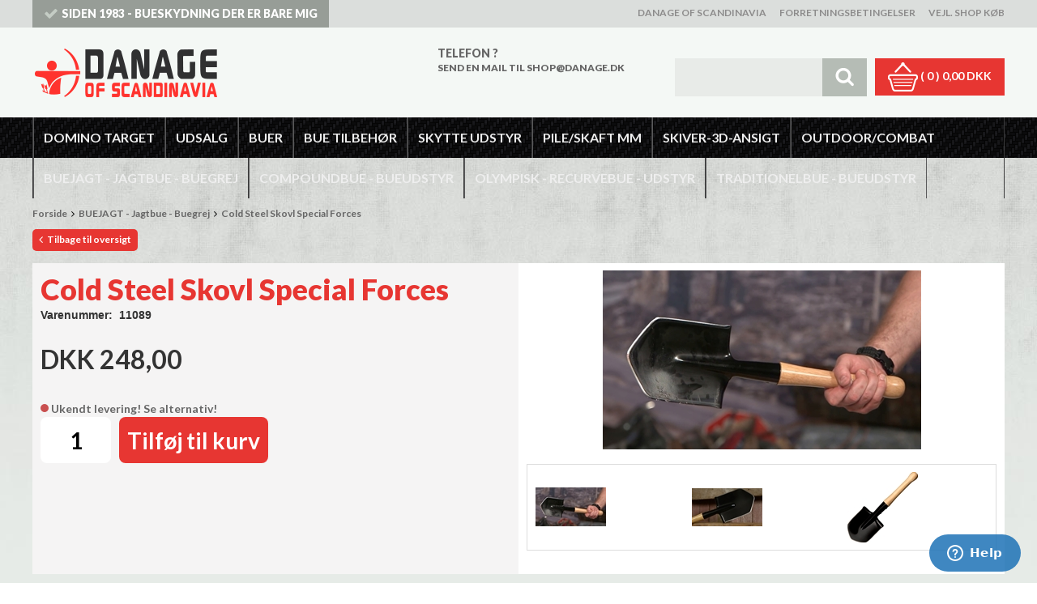

--- FILE ---
content_type: text/html; charset=utf-8
request_url: https://www.danage.dk/pi/Cold-Steel-Skovl-Special-Forces_3940196_93885.aspx
body_size: 95769
content:
<!DOCTYPE html PUBLIC "-//W3C//DTD XHTML 1.0 Transitional//EN" "http://www.w3.org/TR/xhtml1/DTD/xhtml1-transitional.dtd"><html id="ctl00_htmlTagId" xmlns="http://www.w3.org/1999/xhtml">
<head>
    <script type="text/javascript" src="/js/jquery-1.9.1.min.js"></script>
    <script type="text/javascript" src="/js/jquery.cookie.js"></script>
    <script type="text/javascript" src="/js/jquery-ui-1.10.3/jquery-ui.min.js"></script>
    <script type="text/javascript" src="/js/jquery-ui-1.10.3/jquery.ui.slider.min.js"></script>
    <script type="text/javascript" src="/js/touchPunch-0.2.2/jquery.ui.touch-punch.min.js"></script>
    <link href="/js/jquery-ui-1.10.3/jquery-ui.css" type="text/css" rel="stylesheet" /><link href="/js/jquery-ui-1.10.3/jquery.ui.slider.css" type="text/css" rel="stylesheet" />
    <script type="text/javascript">
        var $j = jQuery.noConflict(true);
        $j(function () {
        });

        $j.fn.enterKey = function (fnc) {
            return this.each(function () {
                $(this).keypress(function(ev) {
                    var keycode = (ev.keyCode ? ev.keyCode : ev.which);
                    if (keycode == '13') {
                        fnc.call(this, ev);
                    }
                });
            });
        };
    </script>
<!-- http://www.scancommerce.dk --><title>Cold Steel Skovl Special Forces</title><link href="https://www.danage.dk/pi/Cold-Steel-Skovl-Special-Forces_3940196_93885.aspx" rel="canonical" /><meta name="description" content="Cold Steel Special Forces. Skovlen med de skabe siden.SPECIAL FORCES SHOVEL - Længe: 50 cm- Vægt: 730 grSpecial Forces Spetsnaz® Cold Steel®&#39;s Special Forces Spetsnaz® Shovel is modeled after the original Soviet Spetsnaz military entrenching tool. The Spe" /><meta name="keywords" content="Cold Steel Skovl Special Forces" /><!-- Google tag (gtag.js) -->
<script async src="https://www.googletagmanager.com/gtag/js?id=G-NV27LPXNV7"></script>
<script>
  window.dataLayer = window.dataLayer || [];
  function gtag(){dataLayer.push(arguments);}
  gtag('js', new Date());

  gtag('config', 'G-NV27LPXNV7');
</script>

<!-- Start of Zendesk Widget script -->
<script id="ze-snippet" src="https://static.zdassets.com/ekr/snippet.js?key=web_widget/danage.zendesk.com"></script>
<!-- End of Zendesk Widget script --> 

<meta name="viewport" content="width=device-width, initial-scale=1.0, maximum-scale=1.0, user-scalable=no">
<link rel="stylesheet" href="//maxcdn.bootstrapcdn.com/font-awesome/4.3.0/css/font-awesome.min.css">
<link href='https://fonts.googleapis.com/css?family=Lato:400,700,900' rel='stylesheet' type='text/css'>

<!-- <script src="//oss.maxcdn.com/libs/modernizr/2.6.2/modernizr.min.js"></script> -->
<!-- HTML5 Shim and Respond.js IE8 support of HTML5 elements and media queries -->
<!-- WARNING: Respond.js doesn't work if you view the page via file:// -->
<!--[if lt IE 9]>
    <script src="https://oss.maxcdn.com/libs/html5shiv/3.7.0/html5shiv.js"></script>
    <script src="https://oss.maxcdn.com/libs/respond.js/1.3.0/respond.min.js"></script>
<![endif]-->

<script id="CookieConsent" src="https://policy.app.cookieinformation.com/uc.js"
    data-culture="DA" type="text/javascript"></script>

<script type="text/javascript">

  var _gaq = _gaq || [];
  _gaq.push(['_setAccount', 'UA-10859865-1']);
  _gaq.push(['_trackPageview']);

  (function() {
    var ga = document.createElement('script'); ga.type = 'text/javascript'; ga.async = true;
    ga.src = ('https:' == document.location.protocol ? 'https://ssl' : 'http://www') + '.google-analytics.com/ga.js';
    var s = document.getElementsByTagName('script')[0]; s.parentNode.insertBefore(ga, s);
  })();

</script>

<meta name="google-site-verification" content="zBF9_XzR6Q6JttwN6eKkS2jce5cNW4i8UPdt2trQRdI" />
<meta http-equiv="content-language" content="da" />
<link href="/SL/L/785/browserreset.css" rel="stylesheet" type="text/css" /><link href="/SL/L/785/eSellerDefaults.css" rel="stylesheet" type="text/css" /><link href="/SL/L/785/normalize.css" rel="stylesheet" type="text/css" /><link href="/SL/L/785/foundation.min.css" rel="stylesheet" type="text/css" /><link href="/SL/L/785/custom.css" rel="stylesheet" type="text/css" /><link href="/SL/PLT/50955/plt.css" rel="stylesheet" type="text/css" /><link href="/SL/PL/2021/containers.css" rel="stylesheet" type="text/css" /><link href="/SL/PL/2021/shopelements.css" rel="stylesheet" type="text/css" /><link href="/SL/PL/2021/content.css" rel="stylesheet" type="text/css" /><link href="/SL/PL/2021/pMenuNiveau5-8.css" rel="stylesheet" type="text/css" /><link href="/SL/C/12325/c.css" rel="stylesheet" type="text/css" /><link href="/SL/C/12329/c.css" rel="stylesheet" type="text/css" /><link href="/SL/C/12334/c.css" rel="stylesheet" type="text/css" /><link href="/SL/C/12328/c.css" rel="stylesheet" type="text/css" /><link href="/SL/C/12327/c.css" rel="stylesheet" type="text/css" /><link href="/SL/C/12908/c.css" rel="stylesheet" type="text/css" /><link href="/SL/C/12331/c.css" rel="stylesheet" type="text/css" /><link href="/SL/C/12330/c.css" rel="stylesheet" type="text/css" /><link href="/SL/C/12850/c.css" rel="stylesheet" type="text/css" /><link href="/SL/C/12326/c.css" rel="stylesheet" type="text/css" /><link href="/SL/C/12304/c.css" rel="stylesheet" type="text/css" /><script src="/js/v-35/functions.js" type="text/javascript"></script><script src="/SL/L/785/jquery.js" type="text/javascript"></script><script src="/SL/L/785/custom_scripts.js" type="text/javascript"></script><script src="/SL/L/785/slick.min.js" type="text/javascript"></script><script src="/js/ImageControl.js" type="text/javascript"></script></head>
<body>
    
    
    <form method="post" action="/pi/Cold-Steel-Skovl-Special-Forces_3940196_93885.aspx" id="aspnetForm">
<div class="aspNetHidden">
<input type="hidden" name="__EVENTTARGET" id="__EVENTTARGET" value="" />
<input type="hidden" name="__EVENTARGUMENT" id="__EVENTARGUMENT" value="" />
<input type="hidden" name="__PIT" id="__PIT" value="H4sIAAAAAAAEALVV4U5bNxRWTBwKtArbpKjaD7A6tgSJhNBAW0CoKoFWbKxjhNGxaYqc65NcN4595+tLyPYIe4k9xv7vwbbje2+gbNM2NC1SnNg+/s53vnN8/FuhXKbz9dbGk6dPt1pPt8oVsvTBOVdScAen8H0CsfvcCCCFCumXRT4Q6u1KPHDSaPpkPZLrbaNEveMAVL0zNJc4RhBIruovjQ0g7ra2N5sb20+6261nz7YaPI6uKiVSmCLeIzPlcqW4VDyDK0dpW5kYlh58odtKgnY4BkO6s/K2Vv0ocKrZ7Ppxs7vP4yG4/cQ5o0+sGUWuutoIpYDa6q4Fl1jN+lzFsCsEMhaVeXSIvOek1mBDN1J088CwiUnYmGvHnGG9ZMIia0QS4DTkjsmYaYM/msXOBEM2AfdcINkKWS7SnwpvgAmTWoT8ErIj0/PTMw125NhYKsW4tdJbGZbEDC2/Pfz65ODw+Oj88PTi4MXZ4XcN9hd8boFqM2ZcCzSQjvWNZQIUYtrJc5EmBVm9ukAADSA8AB9YACb7Garm16gmccz086h6OIErTJjDU7mrhiCz5UUPSSj5lAv8kLnpwsxreItKzhod/PfceEeicj9NDvL/8E0uvAvhOjwWmPhaeUK/OcO9vgU5CHNtLzkaCYhAC6kHzGg2DmUQMulglAZvrACbaReChXTNY/s8eU+BSbSzk0auI6E/F84MC7gKEoV3IbWBKyx5FocyitDJWooRcM2wRhEbZ5b9ICOEEpB6iizEMXvUvgbp5EcfeclRmQa7yCFQC/QWGix8n6IIVWVJlHpNQ/DVFJqI1XFajX3skGYopTp/guqkbncEWUAxi5mYhM61s7B2mNduUZQrs31SIITMkCLmtVSZXaSLHVCYesanGlBS3xgs0tkD0CNuh5Rs+GnptbFjjputTZw9eMmtAXYUKww0pmTrMS7OvUJa2q/[base64]/7k+ORK16c5GepePjdGx1e05nnqurawwu0X51V2C4vnW+91UMnaQ3km4fsBlJY8NlAvnlIplIN5oUM5Hekcd3YJwsz9Ev/z297ZzYzdj0JI/NQOpbHO/9n+DzeRQ+v/Mhhvx+FhvKgnNM+UIH2wKD+ohLhdv3p9vYwc5lLHsKwvyJuCXRwymup07pj9z1avk7tsaaayznGqmwbbADaOfpZY2vG0mRm1bR0H8/ftyPJA53fymrPsi1NLwFJPqwQJe6Xe/SGhX7R1pa8B1gnwfDz2DS7VYoraXcVtJmvJK14YxZ1owv0FHWgu5gWf17y9fmzobrtwz/9GS0w6t21gpeuI5vAb8Dozv6rq8IAAA=" />
<input type="hidden" name="__VIEWSTATE" id="__VIEWSTATE" value="" />
</div>

<script type="text/javascript">
//<![CDATA[
var theForm = document.forms['aspnetForm'];
if (!theForm) {
    theForm = document.aspnetForm;
}
function __doPostBack(eventTarget, eventArgument) {
    if (!theForm.onsubmit || (theForm.onsubmit() != false)) {
        theForm.__EVENTTARGET.value = eventTarget;
        theForm.__EVENTARGUMENT.value = eventArgument;
        theForm.submit();
    }
}
//]]>
</script>



<script type="text/javascript">
//<![CDATA[
window.locationExtId='WEBLOCATION';eSellerShopElements='56*48583*ucInfoMessagebdy*ctl00$ctl12$ctl00';eSellerIsAjaxA2BEnabled=true;$j(document).ready(function () { $j('#ctl00_plhContent_btnBasket_pid3940196').keydown(function(event) { atbcr(event, 'ctl00_plhContent_ctl26'); }); });//]]>
</script>

    
<script type="text/javascript">
    
    function InvokeActionByRequestType(requestType, productId, productVariantId, quantity, args, postCodeControlClientId, countryControlClientId, collectAtStoreControlClientId, returnUrl) {
        switch (requestType) {
            case "Ajax":
                atbAjaxNoQty(productId, productVariantId, quantity, args, postCodeControlClientId, countryControlClientId, collectAtStoreControlClientId);
                break;
            case "GET":
                atbNoQty(productId, productVariantId, quantity, args, postCodeControlClientId, countryControlClientId, collectAtStoreControlClientId, returnUrl);
                break;
            case "POST":
                atbP("/basket/atb.aspx?rurl=" + returnUrl + args);
                break;
            case "PostBack":
                eval(returnUrl);
                break;
        }
    }

    function ActivateBasketButtonPrompt(productId, productVariantId, args, quantity, requestType, returnUrl, renderNoInStockPromptContent, renderAddressPrompt, deliveryDate) {
        $j('#ctl00_ctl04_BasketButtonPrompt').hide();
        $j('#ctl00_ctl04_buyNotInStockError').hide();
        var postCodeControlClientId = "ctl00_ctl04_BasketButtonPromptTxtPostCode";
        var countryControlClientId = "ctl00_ctl04_BasketButtonPromptDdlCountry";
        var collectAtStoreControlClientId = "ctl00_ctl04_BasketButtonPromptChxCollectAtStore";
        
        $j('#ctl00_ctl04_buyNotInStockDesc').text( "We do not have that product in stock. It will arrive to us at [EXPDELIVERYDATE]. Do you want to buy that product now and wait for delivery?".replace('[EXPDELIVERYDATE]', deliveryDate));
        $j('#ctl00_ctl04_BasketButtonPromptTxtPostCode').keydown(function(event) { atbcr(event, 'ctl00_ctl04_AddToBasketButton'); });
        $j('#ctl00_ctl04_BasketButtonPrompt').show();
        
        $j('#ctl00_ctl04_AddToBasketButton').click(function () {
            if (renderNoInStockPromptContent) {
                var yesRadioButton = $j('#ctl00_ctl04_ButtonBasketPromptYes_button');
                if (yesRadioButton == null) {
                    throw new Error('Could not find yes radio button. Need agreement of buying not in stock but soon delivered product.');
                }
                if (yesRadioButton.is(":checked")) {
                    InvokeActionByRequestType(requestType, productId, productVariantId, quantity, args, postCodeControlClientId, countryControlClientId, collectAtStoreControlClientId, returnUrl);

                    $j('#ctl00_ctl04_BasketButtonPrompt').hide();
                } else {
                    $j('#ctl00_ctl04_buyNotInStockError').show();
                }
            } else {
                InvokeActionByRequestType(requestType, productId, productVariantId, quantity, args, postCodeControlClientId, countryControlClientId, collectAtStoreControlClientId, returnUrl);
                $j('#ctl00_ctl04_BasketButtonPrompt').hide();
            }
            
            return false;
        });
        
        if (renderNoInStockPromptContent) {
            $j('#ctl00_ctl04_buyNotInStockContent').show();
                
        } else {
            $j('#ctl00_ctl04_buyNotInStockContent').hide();
        }

        if (renderAddressPrompt) {
            $j('#ctl00_ctl04_addressPrompt').show();
            $j('#ctl00_ctl04_IsPromptVisible').val("1");
        } else {
            $j('#ctl00_ctl04_addressPrompt').hide();
        }
    }
</script>
<div id="ctl00_ctl04_BasketButtonPrompt" class="BasketButtonFreightCalculationPrompt" style="display: none">
    <input type="hidden" name="ctl00$ctl04$IsPromptVisible" id="ctl00_ctl04_IsPromptVisible" value="0" />
    <div class="PromptHead">
        <a onclick="$j(&#39;#ctl00_ctl04_BasketButtonPrompt&#39;).hide();return false;" id="ctl00_ctl04_BasketButtonPromptCloseButton" href="javascript:__doPostBack(&#39;ctl00$ctl04$BasketButtonPromptCloseButton&#39;,&#39;&#39;)">Close</a>
    </div>
    <div id="ctl00_ctl04_buyNotInStockContent" class="PromptContent">
        <div id="ctl00_ctl04_buyNotInStockHeader" class="PromptContentheader">Do you want to buy product that is not in stock yet?</div>
        <div id="ctl00_ctl04_buyNotInStockDesc" class="PromptContentDescription">We do not have that product in stock. It will arrive to us at [EXPDELIVERYDATE]. Do you want to buy that product now and wait for delivery?</div>
        <div>
            <div id="ctl00_ctl04_buyNotInStockError" class="ui-state-error" style="display: none">You need to agree if you wnat to buy out of stock but expected product.</div>
            <input id="ctl00_ctl04_ButtonBasketPromptYes_button" type="radio" name="ctl00$ctl04$addNotInStockGroup" value="ButtonBasketPromptYes_button" /><label for="ctl00_ctl04_ButtonBasketPromptYes_button">Ja</label>
            <input id="ctl00_ctl04_ButtonBasketPromptNo_button" type="radio" name="ctl00$ctl04$addNotInStockGroup" value="ButtonBasketPromptNo_button" onclick="$j(&#39;#ctl00_ctl04_BasketButtonPrompt&#39;).hide();return false;" /><label for="ctl00_ctl04_ButtonBasketPromptNo_button">Nej</label>
        </div>
    </div>
    <div id="ctl00_ctl04_addressPrompt" class="PromptContent">
        <div id="ctl00_ctl04_DestinationPromptHeader" class="PromptContentheader">What is the delivery cost?</div>
        <div class="PromptContentDescription">
            The freight will vary depending on which item you order and where you live in the country.
            To calculate the exact shipping, you can enter your zip code and press "Calculate Shipping" button. You can also choose to pick up the item in shop - it's free.
        </div>
        <div class="PromptContentInput">
            <div>
                Post code:
                <input name="ctl00$ctl04$BasketButtonPromptTxtPostCode" type="text" id="ctl00_ctl04_BasketButtonPromptTxtPostCode" />
            </div>
            <div id="ctl00_ctl04_PromptContentInputCountry" class="PromptContentInputCountry">
                Country: 
                <select name="ctl00$ctl04$BasketButtonPromptDdlCountry" id="ctl00_ctl04_BasketButtonPromptDdlCountry">
	<option value="-1">Select a country</option>
	<option value="11">Denmark</option>
	<option value="34">Norway</option>
	<option value="52">Faroe Islands</option>
	<option value="53">Greenland</option>
	<option value="41">Sweden</option>
	<option value="10">Germany</option>

</select>
            </div>
            <div class="PromptContentInputCollectAtStore">
                <input id="ctl00_ctl04_BasketButtonPromptChxCollectAtStore" type="checkbox" name="ctl00$ctl04$BasketButtonPromptChxCollectAtStore" /><label for="ctl00_ctl04_BasketButtonPromptChxCollectAtStore">Do you want to collect goods at store?</label>
            </div>
        </div>
    </div>
    <div class="PromptContentButtons">
         <img src="/SL/SI/785/66/3300b1e2-4b8d-4208-ba46-f63f93604313.jpg" id="ctl00_ctl04_AddToBasketButton" alt="Buy" style="display:inline-block;height:35px;width:125px;" />
    </div>
</div>

    <style type="text/css">
.stockStatusDiv, 
.stock-level {
display:none !important;
}
</style>

<div id="outerBdy" class="off-canvas-wrap" data-offcanvas>
    <div class="inner-wrap">
        <aside id="leftOffCanvasMenu" class="left-off-canvas-menu">
            <div class="ese71bdy esebdy" ><!-- Content template Danage - Left off canvas menu -->


<!-- LeftCanvasMenu_products generated at 2025-12-07T11:58:58.2984903Z --><ul class="productMenuAllMobile" Mode="Text">
	<li><a href="/pl/DOMINO-TARGET_98396.aspx">DOMINO TARGET</a><ul>
		<li><a href="/pl/DOMINO-TARGET-Timer-System_285911.aspx">Timer System</a></li><li><a href="/pl/DOMINO-TARGET-Tournament-Targets_98961.aspx">Tournament Targets</a></li><li><a href="/pl/DOMINO-TARGET-Bowhunting-Targets_98959.aspx">Bowhunting Targets</a></li><li><a href="/pl/DOMINO-TARGET-Club---Personal-Targets_98962.aspx">Club - Personal Targets</a></li><li><a href="/pl/DOMINO-TARGET-Shooting-Wall_98963.aspx">Shooting Wall</a></li><li><a href="/pl/DOMINO-TARGET-Promotion-Targets_98971.aspx">Promotion Targets</a></li><li><a href="/pl/DOMINO-TARGET-Foam-Sheets_157741.aspx">Foam Sheets</a></li><li><a href="/pl/DOMINO-TARGET-Spare-Parts_98960.aspx">Spare Parts</a></li><li><a href="/pl/DOMINO-TARGET-Accessories_98958.aspx">Accessories </a></li><li><a href="/pl/DOMINO-TARGET-Faces_98957.aspx">Faces</a></li>
	</ul></li><li><a href="/pl/UDSALG_98414.aspx">UDSALG</a><ul>
		<li><a href="/pl/UDSALG-Buer---Compound-Recurve-Traditionel_98978.aspx">Buer - Compound-Recurve-Traditionel</a></li><li><a href="/pl/UDSALG-Pile---Nocker---Spidser_98984.aspx">Pile - Nocker - Spidser</a></li><li><a href="/pl/UDSALG-Skydeskive---Skive-Ansigt-etc-_152275.aspx">Skydeskive - Skive Ansigt etc.</a></li><li><a href="/pl/UDSALG-Tilbeh%C3%B8r-til-buen_98985.aspx">Tilbehør til buen</a></li><li><a href="/pl/UDSALG-Tilbeh%C3%B8r-til-skytten_98975.aspx">Tilbehør til skytten</a></li><li><a href="/pl/UDSALG-Buejagt_98980.aspx">Buejagt</a></li><li><a href="/pl/UDSALG-Compound_453867.aspx">Compound</a></li><li><a href="/pl/UDSALG-Olympisk_306861.aspx">Olympisk</a></li><li><a href="/pl/UDSALG-Traditionel_467814.aspx">Traditionel</a></li>
	</ul></li><li><a href="/pl/BUER_453791.aspx">BUER</a><ul>
		<li><a href="/pl/BUER-Nyheder-2025-Buer_460419.aspx">Nyheder / 2025 Buer</a></li><li><a href="/pl/BUER-Ny-Skytte_453795.aspx">Ny Skytte</a></li><li><a href="/pl/BUER-Compoundbue---Jagtbue_453792.aspx">Compoundbue - Jagtbue</a></li><li><a href="/pl/BUER-Recurvebue---Olympiskbue_453793.aspx">Recurvebue - Olympiskbue</a></li><li><a href="/pl/BUER-Recurve-H%C3%A5ndsektion_462212.aspx">Recurve Håndsektion</a></li><li><a href="/pl/BUER-Recurve-Bueben_460427.aspx">Recurve Bueben</a></li><li><a href="/pl/BUER-Traditionelbue---Lang--Recurvebue_453794.aspx">Traditionelbue - Lang- / Recurvebue</a></li><li><a href="/pl/BUER-Gavekort_453843.aspx">Gavekort</a></li>
	</ul></li><li><a href="/pl/BUE-TILBEH%C3%98R_453796.aspx">BUE TILBEHØR</a><ul>
		<li><a href="/pl/BUE-TILBEH%C3%98R-Ny-Skytte_467811.aspx">Ny Skytte</a></li><li><a href="/pl/BUE-TILBEH%C3%98R-Buekogger---Pilekogger_453844.aspx">Buekogger - Pilekogger</a></li><li><a href="/pl/BUE-TILBEH%C3%98R-Bueopsp%C3%A6nder_454815.aspx">Bueopspænder</a></li><li><a href="/pl/BUE-TILBEH%C3%98R-Buestativ_453874.aspx">Buestativ</a></li><li><a href="/pl/BUE-TILBEH%C3%98R-D%C3%A6mper---Greb---Andet-Tilbeh%C3%B8r_453814.aspx">Dæmper - Greb - Andet Tilbehør</a></li><li><a href="/pl/BUE-TILBEH%C3%98R-H%C3%A5ndledsrem---Fingerslynge_453940.aspx">Håndledsrem - Fingerslynge</a></li><li><a href="/pl/BUE-TILBEH%C3%98R-Moduler---%C3%98vrig-Reservedele_453875.aspx">Moduler - Øvrig Reservedele</a></li><li><a href="/pl/BUE-TILBEH%C3%98R-Peep-Loop-Mundm--Nockpunkt_453812.aspx">Peep-Loop-Mundm.-Nockpunkt</a></li><li><a href="/pl/BUE-TILBEH%C3%98R-Pilehylder-Tilbeh%C3%B8r_453802.aspx">Pilehylder & Tilbehør</a></li><li><a href="/pl/BUE-TILBEH%C3%98R-Pilehylde---Compound-Jagt-3D_453803.aspx">Pilehylde - Compound, Jagt, 3D</a></li><li><a href="/pl/BUE-TILBEH%C3%98R-Pilehylde---Recurve-Traditionel_453804.aspx">Pilehylde - Recurve / Traditionel</a></li><li><a href="/pl/BUE-TILBEH%C3%98R-Plunger---Clicker---Mm-_453813.aspx">Plunger - Clicker - Mm.</a></li><li><a href="/pl/BUE-TILBEH%C3%98R-Sigter_453797.aspx">Sigter</a></li><li><a href="/pl/BUE-TILBEH%C3%98R-Sigter---Compound-Jagt-3D_453798.aspx">Sigter - Compound, Jagt, 3D</a></li><li><a href="/pl/BUE-TILBEH%C3%98R-Sigte-Tilbeh%C3%B8r---Compund-Jagt-3D_453800.aspx">Sigte Tilbehør - Compund, Jagt, 3D</a></li><li><a href="/pl/BUE-TILBEH%C3%98R-Sigter---Recurve_453799.aspx">Sigter - Recurve</a></li><li><a href="/pl/BUE-TILBEH%C3%98R-Sigte-Tilbeh%C3%B8r---Recurve_453801.aspx">Sigte Tilbehør - Recurve</a></li><li><a href="/pl/BUE-TILBEH%C3%98R-Stabilisator-V-bar-MM-_453807.aspx">Stabilisator, V-bar MM.</a></li><li><a href="/pl/BUE-TILBEH%C3%98R-Stabilisator-V-Bar---Compound-Jagt-3D_453808.aspx">Stabilisator, V-Bar - Compound, Jagt, 3D</a></li><li><a href="/pl/BUE-TILBEH%C3%98R-Stabilisator-Tilbeh%C3%B8r---Compund-Jagt-3D_453810.aspx">Stabilisator Tilbehør - Compund, Jagt, 3D</a></li><li><a href="/pl/BUE-TILBEH%C3%98R-Stabilisator-V-Bar---Recurve_453809.aspx">Stabilisator, V-Bar - Recurve</a></li><li><a href="/pl/BUE-TILBEH%C3%98R-Stabilisator-Tilbeh%C3%B8r---Recurve_453811.aspx">Stabilisator Tilbehør - Recurve</a></li><li><a href="/pl/BUE-TILBEH%C3%98R-Strenge_453815.aspx">Strenge </a></li><li><a href="/pl/BUE-TILBEH%C3%98R-Strengemateriale-MM-_454787.aspx">Strengemateriale MM.</a></li><li><a href="/pl/BUE-TILBEH%C3%98R-Tasker---Kufferter---Covers_453845.aspx">Tasker - Kufferter - Covers</a></li><li><a href="/pl/BUE-TILBEH%C3%98R-Vedligeholdelse_453816.aspx">Vedligeholdelse</a></li><li><a href="/pl/BUE-TILBEH%C3%98R-V%C3%A6rksted---V%C3%A6rkt%C3%B8j-Til-Buen_453846.aspx">Værksted - Værktøj Til Buen</a></li><li><a href="/pl/BUE-TILBEH%C3%98R-Gavekort_453847.aspx">Gavekort</a></li>
	</ul></li><li><a href="/pl/SKYTTE-UDSTYR_453848.aspx">SKYTTE UDSTYR</a><ul>
		<li><a href="/pl/SKYTTE-UDSTYR-Ny-Skytte_467812.aspx">Ny Skytte</a></li><li><a href="/pl/SKYTTE-UDSTYR-Armbeskytter--Brystskjold_453849.aspx">Armbeskytter -Brystskjold</a></li><li><a href="/pl/SKYTTE-UDSTYR-Bekl%C3%A6dning---Rygs%C3%A6k-Mm-_453854.aspx">Beklædning - Rygsæk Mm. </a></li><li><a href="/pl/SKYTTE-UDSTYR-Bog_453938.aspx">Bog</a></li><li><a href="/pl/SKYTTE-UDSTYR-Fingerlap---Skydehandske_453850.aspx">Fingerlap - Skydehandske</a></li><li><a href="/pl/SKYTTE-UDSTYR-Fingerslynge_453853.aspx">Fingerslynge</a></li><li><a href="/pl/SKYTTE-UDSTYR-Jagtbuegrej---Buejagtudstyr_453876.aspx">Jagtbuegrej - Buejagtudstyr</a></li><li><a href="/pl/SKYTTE-UDSTYR-Pilekogger---Releasepouch_453852.aspx">Pilekogger - Releasepouch</a></li><li><a href="/pl/SKYTTE-UDSTYR-Pileudtr%C3%A6kker---Silikone_454788.aspx">Pileudtrækker - Silikone</a></li><li><a href="/pl/SKYTTE-UDSTYR-Rangefinder---Kikkert-Mm-_454819.aspx">Rangefinder - Kikkert Mm.</a></li><li><a href="/pl/SKYTTE-UDSTYR-Release_453851.aspx">Release</a></li><li><a href="/pl/SKYTTE-UDSTYR-Tr%C3%A6ning_453855.aspx">Træning</a></li><li><a href="/pl/SKYTTE-UDSTYR-V%C3%A6rkt%C3%B8j_454820.aspx">Værktøj</a></li><li><a href="/pl/SKYTTE-UDSTYR-Gavekort_453939.aspx">Gavekort</a></li>
	</ul></li><li><a href="/pl/PILE-SKAFT-MM_453856.aspx">PILE/SKAFT MM</a><ul>
		<li><a href="/pl/PILE-SKAFT-MM-Nyheder_460420.aspx">Nyheder </a></li><li><a href="/pl/PILE-SKAFT-MM-Ny-Skytte_467813.aspx">Ny Skytte</a></li><li><a href="/pl/PILE-SKAFT-MM-Pile---Monteret-Skaft_453858.aspx">Pile - Monteret Skaft </a></li><li><a href="/pl/PILE-SKAFT-MM-Skaft_453859.aspx">Skaft </a></li><li><a href="/pl/PILE-SKAFT-MM-Fane_453862.aspx">Fane</a></li><li><a href="/pl/PILE-SKAFT-MM-Insats_453941.aspx">Insats</a></li><li><a href="/pl/PILE-SKAFT-MM-Jagtspids_453861.aspx">Jagtspids</a></li><li><a href="/pl/PILE-SKAFT-MM-Spids_453860.aspx">Spids</a></li><li><a href="/pl/PILE-SKAFT-MM-Nock---Lysnock---Pins_453863.aspx">Nock - Lysnock - Pins</a></li><li><a href="/pl/PILE-SKAFT-MM-Lim---Primer_454821.aspx">Lim - Primer</a></li><li><a href="/pl/PILE-SKAFT-MM-Wrap---%C3%98vrig-tilbeh%C3%B8r_453864.aspx">Wrap - Øvrig tilbehør</a></li><li><a href="/pl/PILE-SKAFT-MM-Beskyttelse-Af-Pile---Spidser_454818.aspx">Beskyttelse Af Pile - Spidser</a></li><li><a href="/pl/PILE-SKAFT-MM-V%C3%A6rkt%C3%B8j-Til-Pilev%C3%A6rkstedet_453865.aspx">Værktøj Til Pileværkstedet</a></li><li><a href="/pl/PILE-SKAFT-MM-Gavekort_453866.aspx">Gavekort</a></li>
	</ul></li><li><a href="/pl/SKIVER-3D-ANSIGT_453868.aspx">SKIVER-3D-ANSIGT</a><ul>
		<li><a href="/pl/SKIVER-3D-ANSIGT-3D-Dyr-og-Reperation_453870.aspx">3D Dyr og Reperation</a></li><li><a href="/pl/SKIVER-3D-ANSIGT-Ansigter---Skives%C3%B8m_453871.aspx">Ansigter - Skivesøm</a></li><li><a href="/pl/SKIVER-3D-ANSIGT-Powerstop---Pile-Fangnet_453872.aspx">Powerstop - Pile Fangnet</a></li><li><a href="/pl/SKIVER-3D-ANSIGT-Skydem%C3%A5tter---Terning-Mm-_453869.aspx">Skydemåtter - Terning Mm.</a></li><li><a href="/pl/SKIVER-3D-ANSIGT-Gavekort_453873.aspx">Gavekort</a></li>
	</ul></li><li><a href="/pl/OUTDOOR-COMBAT_178504.aspx">OUTDOOR/COMBAT</a><ul>
		<li><a href="/pl/OUTDOOR-COMBAT-Combat-Archery-Battle_388998.aspx">Combat Archery Battle</a></li><li><a href="/pl/OUTDOOR-COMBAT-Outdoor-Hunting_388999.aspx">Outdoor Hunting</a></li><li><a href="/pl/OUTDOOR-COMBAT-Puster%C3%B8r-Tilbeh%C3%B8r_389000.aspx">Pusterør + Tilbehør</a></li><li><a href="/pl/OUTDOOR-COMBAT-Gavekort_460404.aspx">Gavekort</a></li>
	</ul></li><li class="active"><a href="/pl/BUEJAGT---Jagtbue---Buegrej_93885.aspx">BUEJAGT - Jagtbue - Buegrej</a><ul>
		<li><a href="/pl/BUEJAGT---Jagtbue---Buegrej-3D-M%C3%A5l_98729.aspx">3D Mål</a></li><li><a href="/pl/BUEJAGT---Jagtbue---Buegrej-Ansigt_98730.aspx">Ansigt</a></li><li><a href="/pl/BUEJAGT---Jagtbue---Buegrej-Armbeskytter_98731.aspx">Armbeskytter</a></li><li><a href="/pl/BUEJAGT---Jagtbue---Buegrej-Bekl%C3%A6dning_98732.aspx">Beklædning</a></li><li><a href="/pl/BUEJAGT---Jagtbue---Buegrej-Buefiskeri_98734.aspx">Buefiskeri</a></li><li><a href="/pl/BUEJAGT---Jagtbue---Buegrej-Buestativ_98737.aspx">Buestativ</a></li><li><a href="/pl/BUEJAGT---Jagtbue---Buegrej-B%C3%B8ger_98738.aspx">Bøger</a></li><li><a href="/pl/BUEJAGT---Jagtbue---Buegrej-Jagtbue---Compound--Recurve_98740.aspx">Jagtbue - Compound -Recurve</a></li><li><a href="/pl/BUEJAGT---Jagtbue---Buegrej-Customize_98741.aspx">Customize</a></li><li><a href="/pl/BUEJAGT---Jagtbue---Buegrej-D%C3%A6mpe_98743.aspx">Dæmpe</a></li><li><a href="/pl/BUEJAGT---Jagtbue---Buegrej-Fanep%C3%A5s%C3%A6ttere_98744.aspx">Fanepåsættere</a></li><li><a href="/pl/BUEJAGT---Jagtbue---Buegrej-Fane-og-Wrap_98745.aspx">Fane og Wrap</a></li><li><a href="/pl/BUEJAGT---Jagtbue---Buegrej-Gavekort_98746.aspx">Gavekort</a></li><li><a href="/pl/BUEJAGT---Jagtbue---Buegrej-H%C3%A5ndledsrem---Fingerslynge_98748.aspx">Håndledsrem - Fingerslynge</a></li><li><a href="/pl/BUEJAGT---Jagtbue---Buegrej-Spids---Jagtspids-Insats-mm-_98750.aspx">Spids - Jagtspids, Insats mm.</a></li><li><a href="/pl/BUEJAGT---Jagtbue---Buegrej-Lim_98752.aspx">Lim</a></li><li><a href="/pl/BUEJAGT---Jagtbue---Buegrej-Nock_98754.aspx">Nock</a></li><li><a href="/pl/BUEJAGT---Jagtbue---Buegrej-Peepsigte_98755.aspx">Peepsigte</a></li><li><a href="/pl/BUEJAGT---Jagtbue---Buegrej-Pil_98756.aspx">Pil</a></li><li><a href="/pl/BUEJAGT---Jagtbue---Buegrej-Pilehylde_98757.aspx">Pilehylde</a></li><li><a href="/pl/BUEJAGT---Jagtbue---Buegrej-Pilekogger_98759.aspx">Pilekogger</a></li><li><a href="/pl/BUEJAGT---Jagtbue---Buegrej-Pileudtr%C3%A6kker---Silikone_98761.aspx">Pileudtrækker - Silikone</a></li><li><a href="/pl/BUEJAGT---Jagtbue---Buegrej-Release_98762.aspx">Release</a></li><li><a href="/pl/BUEJAGT---Jagtbue---Buegrej-Reservedele---Modul-mm_98763.aspx">Reservedele - Modul mm</a></li><li><a href="/pl/BUEJAGT---Jagtbue---Buegrej-Sigte_98765.aspx">Sigte</a></li><li><a href="/pl/BUEJAGT---Jagtbue---Buegrej-Skaft_98766.aspx">Skaft</a></li><li><a href="/pl/BUEJAGT---Jagtbue---Buegrej-Skydeskive-Terning_98768.aspx">Skydeskive & Terning</a></li><li><a href="/pl/BUEJAGT---Jagtbue---Buegrej-Stabilisator_98770.aspx">Stabilisator</a></li><li><a href="/pl/BUEJAGT---Jagtbue---Buegrej-Streng---Strengemateriale_98771.aspx">Streng - Strengemateriale</a></li><li><a href="/pl/BUEJAGT---Jagtbue---Buegrej-Taske---Kuffert_98772.aspx">Taske - Kuffert</a></li><li><a href="/pl/BUEJAGT---Jagtbue---Buegrej-Outdoor---Tilbeh%C3%B8r-Jagt_98773.aspx">Outdoor - Tilbehør Jagt</a></li><li><a href="/pl/BUEJAGT---Jagtbue---Buegrej-Tr%C3%A6ning_98774.aspx">Træning</a></li><li><a href="/pl/BUEJAGT---Jagtbue---Buegrej-Vedligeholdelse_98775.aspx">Vedligeholdelse</a></li><li><a href="/pl/BUEJAGT---Jagtbue---Buegrej-V%C3%A6rkt%C3%B8j_98776.aspx">Værktøj</a></li><li><a href="/pl/BUEJAGT---Jagtbue---Buegrej-V%C3%A6rksted---Afkortning-Af-Skaft_98777.aspx">Værksted - Afkortning Af Skaft</a></li><li><a href="/pl/BUEJAGT---Jagtbue---Buegrej-Bue-og-Udstyr-til-Jr-og-b%C3%B8rn_430799.aspx">Bue og Udstyr til Jr. og børn</a></li>
	</ul></li><li><a href="/pl/COMPOUNDBUE---Bueudstyr_98298.aspx">COMPOUNDBUE - Bueudstyr</a><ul>
		<li><a href="/pl/COMPOUNDBUE---Bueudstyr-3D-M%C3%A5l_98861.aspx">3D Mål</a></li><li><a href="/pl/COMPOUNDBUE---Bueudstyr-Ansigter_98862.aspx">Ansigter</a></li><li><a href="/pl/COMPOUNDBUE---Bueudstyr-Armbeskytter_98863.aspx">Armbeskytter</a></li><li><a href="/pl/COMPOUNDBUE---Bueudstyr-Bekl%C3%A6dning_98865.aspx">Beklædning</a></li><li><a href="/pl/COMPOUNDBUE---Bueudstyr-Buestativer_98869.aspx">Buestativer</a></li><li><a href="/pl/COMPOUNDBUE---Bueudstyr-Compoundbue_98872.aspx">Compoundbue</a></li><li><a href="/pl/COMPOUNDBUE---Bueudstyr-D%C3%A6mper_98876.aspx">Dæmper</a></li><li><a href="/pl/COMPOUNDBUE---Bueudstyr-Fanep%C3%A5s%C3%A6tter_98878.aspx">Fanepåsætter</a></li><li><a href="/pl/COMPOUNDBUE---Bueudstyr-Fane---Wrap_98879.aspx">Fane - Wrap</a></li><li><a href="/pl/COMPOUNDBUE---Bueudstyr-Gavekort_98881.aspx">Gavekort</a></li><li><a href="/pl/COMPOUNDBUE---Bueudstyr-Greb_98882.aspx">Greb</a></li><li><a href="/pl/COMPOUNDBUE---Bueudstyr-H%C3%A5ndledsrem---Fingerslynge_98883.aspx">Håndledsrem - Fingerslynge</a></li><li><a href="/pl/COMPOUNDBUE---Bueudstyr-Lim_98885.aspx">Lim</a></li><li><a href="/pl/COMPOUNDBUE---Bueudstyr-Nock_98887.aspx">Nock</a></li><li><a href="/pl/COMPOUNDBUE---Bueudstyr-Peepsigte_98888.aspx">Peepsigte</a></li><li><a href="/pl/COMPOUNDBUE---Bueudstyr-Pilehylde_98889.aspx">Pilehylde</a></li><li><a href="/pl/COMPOUNDBUE---Bueudstyr-Pilekogger---Release-Pouch_98891.aspx">Pilekogger - Release Pouch</a></li><li><a href="/pl/COMPOUNDBUE---Bueudstyr-Pileudtr%C3%A6kker---Silikone_98893.aspx">Pileudtrækker - Silikone</a></li><li><a href="/pl/COMPOUNDBUE---Bueudstyr-Release_98894.aspx">Release</a></li><li><a href="/pl/COMPOUNDBUE---Bueudstyr-Reservedele_98895.aspx">Reservedele</a></li><li><a href="/pl/COMPOUNDBUE---Bueudstyr-Scope_98896.aspx">Scope</a></li><li><a href="/pl/COMPOUNDBUE---Bueudstyr-Sigter_98897.aspx">Sigter</a></li><li><a href="/pl/COMPOUNDBUE---Bueudstyr-Skafter_98898.aspx">Skafter</a></li><li><a href="/pl/COMPOUNDBUE---Bueudstyr-Spidser_98901.aspx">Spidser</a></li><li><a href="/pl/COMPOUNDBUE---Bueudstyr-Stabilisator_98903.aspx">Stabilisator</a></li><li><a href="/pl/COMPOUNDBUE---Bueudstyr-Streng---Strengematerialer_98905.aspx">Streng - Strengematerialer</a></li><li><a href="/pl/COMPOUNDBUE---Bueudstyr-Taske---Kuffert_98907.aspx">Taske - Kuffert</a></li><li><a href="/pl/COMPOUNDBUE---Bueudstyr-Bue-Tilbeh%C3%B8r_98908.aspx">Bue Tilbehør</a></li><li><a href="/pl/COMPOUNDBUE---Bueudstyr-Vedligeholdelse_98910.aspx">Vedligeholdelse</a></li><li><a href="/pl/COMPOUNDBUE---Bueudstyr-V%C3%A6rkt%C3%B8j_98911.aspx">Værktøj</a></li><li><a href="/pl/COMPOUNDBUE---Bueudstyr-V%C3%A6rksted---Afkortning-Af-Skat_98912.aspx">Værksted - Afkortning Af Skat</a></li><li><a href="/pl/COMPOUNDBUE---Bueudstyr-Pil_152199.aspx">Pil</a></li><li><a href="/pl/COMPOUNDBUE---Bueudstyr-Skydeskiver---Terning_330254.aspx">Skydeskiver - Terning</a></li><li><a href="/pl/COMPOUNDBUE---Bueudstyr-Bueskytte-Tilbeh%C3%B8r_386541.aspx">Bueskytte Tilbehør</a></li><li><a href="/pl/COMPOUNDBUE---Bueudstyr-Tr%C3%A6ning_415845.aspx">Træning</a></li>
	</ul></li><li><a href="/pl/OLYMPISK---Recurvebue---Udstyr_98251.aspx">OLYMPISK - Recurvebue - Udstyr</a><ul>
		<li><a href="/pl/OLYMPISK---Recurvebue---Udstyr-3D-M%C3%A5l_98815.aspx">3D Mål</a></li><li><a href="/pl/OLYMPISK---Recurvebue---Udstyr-Ansigt_98816.aspx">Ansigt</a></li><li><a href="/pl/OLYMPISK---Recurvebue---Udstyr-Armbeskytter---Brystskjold_98817.aspx">Armbeskytter - Brystskjold</a></li><li><a href="/pl/OLYMPISK---Recurvebue---Udstyr-Bueopsp%C3%A6nder_98821.aspx">Bueopspænder</a></li><li><a href="/pl/OLYMPISK---Recurvebue---Udstyr-Bue---Bueben---H%C3%A5ndsektion_98822.aspx">Bue - Bueben - Håndsektion</a></li><li><a href="/pl/OLYMPISK---Recurvebue---Udstyr-Buestativer_98823.aspx">Buestativer</a></li><li><a href="/pl/OLYMPISK---Recurvebue---Udstyr-D%C3%A6mpere_98828.aspx">Dæmpere</a></li><li><a href="/pl/OLYMPISK---Recurvebue---Udstyr-Fanep%C3%A5s%C3%A6ttere_98830.aspx">Fanepåsættere</a></li><li><a href="/pl/OLYMPISK---Recurvebue---Udstyr-Fane_98831.aspx">Fane</a></li><li><a href="/pl/OLYMPISK---Recurvebue---Udstyr-Fingerlapper---Fingerslynger_98833.aspx">Fingerlapper - Fingerslynger</a></li><li><a href="/pl/OLYMPISK---Recurvebue---Udstyr-Gavekort_98834.aspx">Gavekort</a></li><li><a href="/pl/OLYMPISK---Recurvebue---Udstyr-Lim_98835.aspx">Lim</a></li><li><a href="/pl/OLYMPISK---Recurvebue---Udstyr-Nock---Pin-Nock_98837.aspx">Nock - Pin Nock</a></li><li><a href="/pl/OLYMPISK---Recurvebue---Udstyr-Pil_98838.aspx">Pil</a></li><li><a href="/pl/OLYMPISK---Recurvebue---Udstyr-Pilehylde_98839.aspx">Pilehylde</a></li><li><a href="/pl/OLYMPISK---Recurvebue---Udstyr-Pilekogger---Release-Pouch_98841.aspx">Pilekogger - Release Pouch</a></li><li><a href="/pl/OLYMPISK---Recurvebue---Udstyr-Pileudtr%C3%A6kker---Silikone_98843.aspx">Pileudtrækker - Silikone</a></li><li><a href="/pl/OLYMPISK---Recurvebue---Udstyr-Greb_98845.aspx">Greb</a></li><li><a href="/pl/OLYMPISK---Recurvebue---Udstyr-Sigte---Sigten%C3%A5l-mm-_98847.aspx">Sigte - Sigtenål mm.</a></li><li><a href="/pl/OLYMPISK---Recurvebue---Udstyr-Skafter_98848.aspx">Skafter</a></li><li><a href="/pl/OLYMPISK---Recurvebue---Udstyr-Spidser_98850.aspx">Spidser</a></li><li><a href="/pl/OLYMPISK---Recurvebue---Udstyr-Stabilisator---V-Bar---V%C3%A6gt-mm-_98852.aspx">Stabilisator - V-Bar - Vægt, mm.</a></li><li><a href="/pl/OLYMPISK---Recurvebue---Udstyr-Strenge_98854.aspx">Strenge</a></li><li><a href="/pl/OLYMPISK---Recurvebue---Udstyr-Strengemateriale-MM-_98855.aspx">Strengemateriale MM.</a></li><li><a href="/pl/OLYMPISK---Recurvebue---Udstyr-Taske---Kuffert---Rygs%C3%A6k_98856.aspx">Taske - Kuffert - Rygsæk</a></li><li><a href="/pl/OLYMPISK---Recurvebue---Udstyr-Tr%C3%A6ning_98857.aspx">Træning</a></li><li><a href="/pl/OLYMPISK---Recurvebue---Udstyr-Vedligeholdelse_98858.aspx">Vedligeholdelse</a></li><li><a href="/pl/OLYMPISK---Recurvebue---Udstyr-V%C3%A6rkt%C3%B8j_98859.aspx">Værktøj</a></li><li><a href="/pl/OLYMPISK---Recurvebue---Udstyr-V%C3%A6rksted---Afkortning-Af-Skaft_98860.aspx">Værksted - Afkortning Af Skaft</a></li><li><a href="/pl/OLYMPISK---Recurvebue---Udstyr-Skydeskive_330253.aspx">Skydeskive</a></li><li><a href="/pl/OLYMPISK---Recurvebue---Udstyr-Bueskytte-Tilbeh%C3%B8r_386540.aspx">Bueskytte Tilbehør</a></li>
	</ul></li><li><a href="/pl/TRADITIONELBUE---Bueudstyr_98351.aspx">TRADITIONELBUE - Bueudstyr</a><ul>
		<li><a href="/pl/TRADITIONELBUE---Bueudstyr-3D-M%C3%A5l_98913.aspx">3D Mål</a></li><li><a href="/pl/TRADITIONELBUE---Bueudstyr-Ansigt_98914.aspx">Ansigt</a></li><li><a href="/pl/TRADITIONELBUE---Bueudstyr-Bueskytte-Udstyr_98915.aspx">Bueskytte Udstyr</a></li><li><a href="/pl/TRADITIONELBUE---Bueudstyr-Langbue---Recurvebue-mm-_98921.aspx">Langbue - Recurvebue mm.</a></li><li><a href="/pl/TRADITIONELBUE---Bueudstyr-Fanerp%C3%A5s%C3%A6tter---Fane---Nock---Lim_98929.aspx">Fanerpåsætter - Fane - Nock - Lim</a></li><li><a href="/pl/TRADITIONELBUE---Bueudstyr-Gavekort_98932.aspx">Gavekort</a></li><li><a href="/pl/TRADITIONELBUE---Bueudstyr-Pil---Skaft---Spids---Insats_98938.aspx">Pil - Skaft - Spids - Insats</a></li><li><a href="/pl/TRADITIONELBUE---Bueudstyr-Skydeskive---Skydem%C3%A5tte_98947.aspx">Skydeskive - Skydemåtte</a></li><li><a href="/pl/TRADITIONELBUE---Bueudstyr-Bue-Udstyr_98950.aspx">Bue Udstyr</a></li><li><a href="/pl/TRADITIONELBUE---Bueudstyr-V%C3%A6rkt%C3%B8j_98955.aspx">Værktøj</a></li><li><a href="/pl/TRADITIONELBUE---Bueudstyr-V%C3%A6rksted---Afkortning-Af-Pileskaft_98956.aspx">Værksted - Afkortning Af Pileskaft</a></li>
	</ul></li>
</ul>

<!-- LeftCanvasMenu_infomenu4 generated at 2025-12-07T11:58:58.2994863Z --><ul class="InfoMenu4MenuAllMobile" Mode="Text">
	<li><a href="/info/Danage-of-Scandinavia_6232l1.aspx">Danage of Scandinavia</a></li><li><a href="/info/Forretningsbetingelser_6233l1.aspx">Forretningsbetingelser</a></li><li><a href="/info/Vejl-Shop-k%C3%B8b_6235l1.aspx">Vejl. Shop køb</a></li>
</ul></div>
        </aside>
        <div id="main">
            <div id="mainInnerBdy">
                <div class="topMenuOuterBdy clearfix">
                    <div id="BroadTopMenu" class="small-12 columns">
                        <div class="ese71bdy esebdy" ><!-- Content template Danage - Texts and variables -->
<script type="text/javascript">
	var serial = "200a60837f0d40b2a618faec90f70acf" + window.location.host;
	var locId = 15796;
	var langId = 1;
	var cId = 54;
	var contId = 11;
	var mId = '0';
        var prdAddToBasketPopUpBtnGoTo = 'Gå til kurven';
        var prdAddToBasketPopUpBtnShopMore = 'Køb mere';
        var prdAddToBasketPopUpContentHeader = 'Andre gode tilbud';
        var productItemNumberText = 'Varenr';
        var productOnStockText = 'På lager';
        var productNotStockText = 'Ikke på lager';
        var noveltyProductTextVar = 'News';
        var deprecatedTextVar = 'Deprecated';
        var goodDealTextVar = '%';
        var customFieldSizeHeaderText = 'Størrelse';
        var customFieldColorHeaderText = 'Farve';
        var customFieldLengthHeaderText= 'Længde';
        var customFieldPullHeaderText= 'Træk';
        var customFieldHandHeaderText= 'Hånd';
        var customFieldModelHeaderText= 'Model';
</script><script>
  var free_delivery_threshold = '800';
  var free_delivery_text_reached = 'Din fragt er gratis ved udvalgte leveringsmetoder!';
  var free_delivery_text_not_reached = 'Køb for {amount} mere og få gratis fragt!';
  var basket_total_item_amount = '0';
</script></div><div class="ese71bdy esebdy" ><!-- Content template Danage - Broadtopmenu Quicklinks -->
<div class="broadTopMenuQuickLinks clearfix"><div class="infoTexts left"><span><i class="fa fa-check"></i><b>Siden 1983 - Bueskydning der er bare mig<b></span></div><div class="infoLinks show-for-large-up right">

<!-- infoLinksBdy generated at 2025-12-07T11:58:58.3014875Z --><ul class="shopMenu" Mode="Text">
	<li><a href="/info/Danage-of-Scandinavia_6232l1.aspx">Danage of Scandinavia</a></li><li><a href="/info/Forretningsbetingelser_6233l1.aspx">Forretningsbetingelser</a></li><li><a href="/info/Vejl-Shop-k%C3%B8b_6235l1.aspx">Vejl. Shop køb</a></li>
</ul></div></div><script type="text/javascript">
	$('#memberMenuAccordion').on('toggled', function (event, accordion) {
        //console.log(accordion);
    });
</script></div>
                    </div>
                    <div id="topbanner" class="left small-12 large-5 columns">
                        <a href="/">
                            <img src="/media/308/img/topbanner2021.png" alt="Danage" />
                        </a>
                    </div>
                    <div id="rightTop" class="right small-12 large-7 columns">
                        <div class="ese71bdy esebdy" style="float: left;"><!-- Content template Danage - Topmenu contact info -->
<div class="topmenuContactInfoBdy show-for-large-up"><span class="phoneNumber" style="font-weight:900">Telefon ?</span><span class="phoneHeader" style="font-weight:900">Send en mail til shop@danage.dk</span></div></div><div class="ese71bdy esebdy" style="float: right;"><!-- Content template Danage - Mini basket -->
<div id="miniBasket"><a class="show-for-large-up" data-dropdown="basketPanel" aria-controls="basketPanel" aria-expanded="false"><img src="/media/308/img/basketBag.png"></img><span class="miniBasketItemCount">
            (&nbsp;0&nbsp;)
        </span><span class="miniBasketText"> 0,00&nbsp;DKK</span></a><div id="basketPanel" class="content f-dropdown small" data-dropdown-content="" aria-hidden="true" tabindex="-1"><div class="basketIsEmptyBdy miniBasketBdy"><span>Kurven er tom!</span></div></div></div><script type="text/javascript">
    $('#miniBasket').parent().addClass('miniBasketBdy');

	$( "#basketPanel .miniBasketBdy #ec32 td.c5 input" ).each(function() {
		getCurrentItemCount = $('<span></span>');
		getCurrentItemCount.append($(this).attr('value'));
		$(this).parent().parent().children('.c4').prepend(getCurrentItemCount);
	});

$('#miniBasket a').on('click',function(){
		//Dont remove, it makes the links work on tablet
    });
</script></div><div class="ese71bdy esebdy" style="float: right;"><!-- Content template Danage - Advanced Search -->
<div id="advancedSearchBdy">

<script type="text/javascript">
    var isSearchAllowed = false;

    function GetFullMenuName(name) {
        if (name == "Article") {
            return "Artikel";
        } else if (name == "Product Menu") {
            return "Produkt Menu";
        } else if (name == "Product") {
            return "Produkt";
        } else {
            return "";
        }
    }

    $j(document).ready(function () {
        if (true) {

            var numberOfRecords = 0;
            var widgetInst = $j("#ctl00_ctl08_ctl02_ctl03_txtSearch").autocomplete({
                appendTo:"#AdvancedSearchResultsContainer",
                source:
                    function(request, response) {
                        if (isSearchAllowed) {
                            var text = $j("#ctl00_ctl08_ctl02_ctl03_txtSearch").val();
                            var imageSize = 211;
                            var count = 7;
                            var enabledEntities = "Product,Menu";
                            var priority = "Menu-Article-Product";
                            var scoring = parseFloat("0,2".replace(",", "."));
                            var noImageIconType = 1;
                            var serialNumber = '8F73375906A4EA5AB928281EF91E7BC5';
                            var langId = '1';
                            var auth = 'lvxNL4S%2fgPyUFNB1%2bvPSZum3RsCMjSD4GP05sP8WV0M%3d';

                            $j.ajax({
                                type: "GET",
                                url: "/Services/SearchService.aspx",
                                data: $j.param({ "searchText": text, "resultCount": count, "imageSize": imageSize, "enabledEntities": enabledEntities, "priorities": priority, "score": scoring, "noImageIconType": noImageIconType, "locId": window.locationExtId, "langId": langId, "auth": auth, "uniqueKey": serialNumber }),
                                contentType: "application/json; charset=utf-8",
                                dataType: "json",
                                success: function(data) {
                                    if (data != null && data.SearchResults != undefined && data.NumberOfResults != undefined) {
                                        numberOfRecords = data.NumberOfResults;
                                        response($j.map(data.SearchResults, function(item) {
                                            if (item.EntityName == 1) {
                                                var truncatedProductName = item.Name.length > 20 ? item.Name.substring(0, 20) + "..." : item.Name;
                                                return {
                                                    label: truncatedProductName,
                                                    image: item.Image,
                                                    value: item.Name,
                                                    menu: item.MenuName,
                                                    description: item.ProductVariant,
                                                    url: item.CanonicalUrl,
                                                    price: item.Price,
                                                    isExact: item.IsExact
                                                };
                                            } else {
                                                return {
                                                    label: item.Name,
                                                    value: item.Name,
                                                    menu: item.MenuName,
                                                    image: item.Image,
                                                    price: null,
                                                    description: null,
                                                    url: item.CanonicalUrl,
                                                    isExact: item.IsExact
                                                };
                                            }
                                        }));
                                    } else {
                                        response();
                                    }
                                }
                            });
                        }
                    },
                minLength: 3
            }).data("ui-autocomplete");
                
            widgetInst._renderItem = function(ul, item) {
                var isProduct = item.price != null;
                var hasImage = item.image != null;
                var isProductVariant = item.ProductVariant != null;
                var name = item.label.replace(new RegExp(this.term.trim(), "gi"), "<span class='highlight'>$&</span>");
                var menuName = item.menu && GetFullMenuName(item.menu).replace(new RegExp(this.term.trim(), "gi"), "<span class='highlight'>$&</span>");
                var productMenuName = item.menu && item.menu.replace(new RegExp(this.term.trim(), "gi"), "<span class='highlight'>$&</span>");
                var innerHtml =
                    '<a href="' + item.url + '">' +
                        '<div class="list_item_container">' +
                    (hasImage ?
                        '<div class="list_item_image">' +
                            '<img src="' + item.image + '">' +
                            '</div>' : "") +
                        '<div>' +
                        '<div class="item_content">' +
                        '<div class="label">' + name + '</div>' +
                        (isProduct && isProductVariant ? '<div class="description">' + item.description.replace(new RegExp(this.term, "gi"), "<span class='highlight'>$&</span>") + '</div>' : "") +
                        (isProduct ? '<div class="price">' + item.price + '</div>' : "") +
                        '</div>' +
                        '<div class="menu">' + 
                        '<span>' +
                        (isProduct && menuName && productMenuName ? 'Produkter i <span class="menuText">' +  productMenuName + '</span>' : '<span class="menuText">' + menuName  + '</span>') +
                        '</span>' +
                        '</div>' +
                        '</div>' +
                        '<div style="clear:both"/>' +
                        '</div></a>';
                var liItem = $j("<li></li>").data("item.ui-autocomplete", item).append(innerHtml).appendTo(ul);

                if (item.isExact) {
                    liItem.addClass("exact-match");
                }  

                return liItem;
            };

            widgetInst._renderMenu = function(ul, items) {
                var self = this;
                $j.each(items, function(index, item) {
                    self._renderItem(ul, item);
                });
                ul.append('<li class="autocomplete-footer"><span>' + "Se alle [NUMBER_OF_HITS]".replace("[NUMBER_OF_HITS]", numberOfRecords) + '</span></li>');
                $j("li.autocomplete-footer span").click(function() {
                    $j("#ctl00_ctl08_ctl02_ctl03_btnSearch").click();
                });
            };
        };
    });
</script>
<h2>
    <span id="ctl00_ctl08_ctl02_ctl03_controlHeading">Søg</span></h2>
<input name="ctl00$ctl08$ctl02$ctl03$txtSearch" type="text" id="ctl00_ctl08_ctl02_ctl03_txtSearch" class="textbox" onblur="if(this.value==&#39;&#39;)this.value=&#39;&#39;" onfocus="isSearchAllowed=true;if(this.value==&#39;&#39;)this.value=&#39;&#39;" onkeydown="TrapCR(document.getElementById(&#39;ctl00_ctl08_ctl02_ctl03_btnSearch&#39;), event);" />
<input type="button" name="ctl00$ctl08$ctl02$ctl03$btnSearch" value="" onclick="javascript:__doPostBack(&#39;ctl00$ctl08$ctl02$ctl03$btnSearch&#39;,&#39;&#39;)" id="ctl00_ctl08_ctl02_ctl03_btnSearch" class="submit" />
<div id="AdvancedSearchResultsContainer"></div>
</div></div>
                    </div>
                    <div id="topMenu" class="small-12 columns clearfix">
                        <div class="ese71bdy esebdy" ><!-- Content template Danage - Mobile top menu -->
<div id="mobileTopMenu" class="hide-for-large-up"><i id="pointerElement" class="fa fa-caret-left"></i><div class="mobileMenu small-8 medium-10 columns"><a class="left-off-canvas-toggle"><i class="fa fa-bars"></i><span>Menu</span></a></div><div class="mobileSearch small-4 medium-2 columns"><a><i class="fa fa-search"></i></a></div></div><script type="text/javascript">
    $('#mobileTopMenu').parent().addClass('mobileTopMenuBdy');

    $( ".mobileSearch" ).click(function() {
        $('#advancedSearchBdy').toggleClass('active');
    });

	$('a.left-off-canvas-toggle').on('click',function(){
		//Dont remove, it makes the left canvas toggle work on mobile
    });
</script></div><div class="ese71bdy esebdy" style="float: left;"><!-- Content template Danage - Topmenu quicklinks -->
<div id="topMenuQuickLinks" class="show-for-large-up"><ul class="frontpageLnk"><li><a href="/">Forside</a></li></ul>

<!-- productsMenuBdy generated at 2025-12-07T11:58:58.2984903Z --><ul class="shopMenu" Mode="Text">
	<li><a href="/pl/DOMINO-TARGET_98396.aspx">DOMINO TARGET</a><ul>
		<li><a href="/pl/DOMINO-TARGET-Timer-System_285911.aspx">Timer System</a></li><li><a href="/pl/DOMINO-TARGET-Tournament-Targets_98961.aspx">Tournament Targets</a></li><li><a href="/pl/DOMINO-TARGET-Bowhunting-Targets_98959.aspx">Bowhunting Targets</a></li><li><a href="/pl/DOMINO-TARGET-Club---Personal-Targets_98962.aspx">Club - Personal Targets</a></li><li><a href="/pl/DOMINO-TARGET-Shooting-Wall_98963.aspx">Shooting Wall</a></li><li><a href="/pl/DOMINO-TARGET-Promotion-Targets_98971.aspx">Promotion Targets</a></li><li><a href="/pl/DOMINO-TARGET-Foam-Sheets_157741.aspx">Foam Sheets</a></li><li><a href="/pl/DOMINO-TARGET-Spare-Parts_98960.aspx">Spare Parts</a></li><li><a href="/pl/DOMINO-TARGET-Accessories_98958.aspx">Accessories </a></li><li><a href="/pl/DOMINO-TARGET-Faces_98957.aspx">Faces</a></li>
	</ul></li><li><a href="/pl/UDSALG_98414.aspx">UDSALG</a><ul>
		<li><a href="/pl/UDSALG-Buer---Compound-Recurve-Traditionel_98978.aspx">Buer - Compound-Recurve-Traditionel</a></li><li><a href="/pl/UDSALG-Pile---Nocker---Spidser_98984.aspx">Pile - Nocker - Spidser</a></li><li><a href="/pl/UDSALG-Skydeskive---Skive-Ansigt-etc-_152275.aspx">Skydeskive - Skive Ansigt etc.</a></li><li><a href="/pl/UDSALG-Tilbeh%C3%B8r-til-buen_98985.aspx">Tilbehør til buen</a></li><li><a href="/pl/UDSALG-Tilbeh%C3%B8r-til-skytten_98975.aspx">Tilbehør til skytten</a></li><li><a href="/pl/UDSALG-Buejagt_98980.aspx">Buejagt</a></li><li><a href="/pl/UDSALG-Compound_453867.aspx">Compound</a></li><li><a href="/pl/UDSALG-Olympisk_306861.aspx">Olympisk</a></li><li><a href="/pl/UDSALG-Traditionel_467814.aspx">Traditionel</a></li>
	</ul></li><li><a href="/pl/BUER_453791.aspx">BUER</a><ul>
		<li><a href="/pl/BUER-Nyheder-2025-Buer_460419.aspx">Nyheder / 2025 Buer</a></li><li><a href="/pl/BUER-Ny-Skytte_453795.aspx">Ny Skytte</a></li><li><a href="/pl/BUER-Compoundbue---Jagtbue_453792.aspx">Compoundbue - Jagtbue</a></li><li><a href="/pl/BUER-Recurvebue---Olympiskbue_453793.aspx">Recurvebue - Olympiskbue</a></li><li><a href="/pl/BUER-Recurve-H%C3%A5ndsektion_462212.aspx">Recurve Håndsektion</a></li><li><a href="/pl/BUER-Recurve-Bueben_460427.aspx">Recurve Bueben</a></li><li><a href="/pl/BUER-Traditionelbue---Lang--Recurvebue_453794.aspx">Traditionelbue - Lang- / Recurvebue</a></li><li><a href="/pl/BUER-Gavekort_453843.aspx">Gavekort</a></li>
	</ul></li><li><a href="/pl/BUE-TILBEH%C3%98R_453796.aspx">BUE TILBEHØR</a><ul>
		<li><a href="/pl/BUE-TILBEH%C3%98R-Ny-Skytte_467811.aspx">Ny Skytte</a></li><li><a href="/pl/BUE-TILBEH%C3%98R-Buekogger---Pilekogger_453844.aspx">Buekogger - Pilekogger</a></li><li><a href="/pl/BUE-TILBEH%C3%98R-Bueopsp%C3%A6nder_454815.aspx">Bueopspænder</a></li><li><a href="/pl/BUE-TILBEH%C3%98R-Buestativ_453874.aspx">Buestativ</a></li><li><a href="/pl/BUE-TILBEH%C3%98R-D%C3%A6mper---Greb---Andet-Tilbeh%C3%B8r_453814.aspx">Dæmper - Greb - Andet Tilbehør</a></li><li><a href="/pl/BUE-TILBEH%C3%98R-H%C3%A5ndledsrem---Fingerslynge_453940.aspx">Håndledsrem - Fingerslynge</a></li><li><a href="/pl/BUE-TILBEH%C3%98R-Moduler---%C3%98vrig-Reservedele_453875.aspx">Moduler - Øvrig Reservedele</a></li><li><a href="/pl/BUE-TILBEH%C3%98R-Peep-Loop-Mundm--Nockpunkt_453812.aspx">Peep-Loop-Mundm.-Nockpunkt</a></li><li><a href="/pl/BUE-TILBEH%C3%98R-Pilehylder-Tilbeh%C3%B8r_453802.aspx">Pilehylder & Tilbehør</a></li><li><a href="/pl/BUE-TILBEH%C3%98R-Pilehylde---Compound-Jagt-3D_453803.aspx">Pilehylde - Compound, Jagt, 3D</a></li><li><a href="/pl/BUE-TILBEH%C3%98R-Pilehylde---Recurve-Traditionel_453804.aspx">Pilehylde - Recurve / Traditionel</a></li><li><a href="/pl/BUE-TILBEH%C3%98R-Plunger---Clicker---Mm-_453813.aspx">Plunger - Clicker - Mm.</a></li><li><a href="/pl/BUE-TILBEH%C3%98R-Sigter_453797.aspx">Sigter</a></li><li><a href="/pl/BUE-TILBEH%C3%98R-Sigter---Compound-Jagt-3D_453798.aspx">Sigter - Compound, Jagt, 3D</a></li><li><a href="/pl/BUE-TILBEH%C3%98R-Sigte-Tilbeh%C3%B8r---Compund-Jagt-3D_453800.aspx">Sigte Tilbehør - Compund, Jagt, 3D</a></li><li><a href="/pl/BUE-TILBEH%C3%98R-Sigter---Recurve_453799.aspx">Sigter - Recurve</a></li><li><a href="/pl/BUE-TILBEH%C3%98R-Sigte-Tilbeh%C3%B8r---Recurve_453801.aspx">Sigte Tilbehør - Recurve</a></li><li><a href="/pl/BUE-TILBEH%C3%98R-Stabilisator-V-bar-MM-_453807.aspx">Stabilisator, V-bar MM.</a></li><li><a href="/pl/BUE-TILBEH%C3%98R-Stabilisator-V-Bar---Compound-Jagt-3D_453808.aspx">Stabilisator, V-Bar - Compound, Jagt, 3D</a></li><li><a href="/pl/BUE-TILBEH%C3%98R-Stabilisator-Tilbeh%C3%B8r---Compund-Jagt-3D_453810.aspx">Stabilisator Tilbehør - Compund, Jagt, 3D</a></li><li><a href="/pl/BUE-TILBEH%C3%98R-Stabilisator-V-Bar---Recurve_453809.aspx">Stabilisator, V-Bar - Recurve</a></li><li><a href="/pl/BUE-TILBEH%C3%98R-Stabilisator-Tilbeh%C3%B8r---Recurve_453811.aspx">Stabilisator Tilbehør - Recurve</a></li><li><a href="/pl/BUE-TILBEH%C3%98R-Strenge_453815.aspx">Strenge </a></li><li><a href="/pl/BUE-TILBEH%C3%98R-Strengemateriale-MM-_454787.aspx">Strengemateriale MM.</a></li><li><a href="/pl/BUE-TILBEH%C3%98R-Tasker---Kufferter---Covers_453845.aspx">Tasker - Kufferter - Covers</a></li><li><a href="/pl/BUE-TILBEH%C3%98R-Vedligeholdelse_453816.aspx">Vedligeholdelse</a></li><li><a href="/pl/BUE-TILBEH%C3%98R-V%C3%A6rksted---V%C3%A6rkt%C3%B8j-Til-Buen_453846.aspx">Værksted - Værktøj Til Buen</a></li><li><a href="/pl/BUE-TILBEH%C3%98R-Gavekort_453847.aspx">Gavekort</a></li>
	</ul></li><li><a href="/pl/SKYTTE-UDSTYR_453848.aspx">SKYTTE UDSTYR</a><ul>
		<li><a href="/pl/SKYTTE-UDSTYR-Ny-Skytte_467812.aspx">Ny Skytte</a></li><li><a href="/pl/SKYTTE-UDSTYR-Armbeskytter--Brystskjold_453849.aspx">Armbeskytter -Brystskjold</a></li><li><a href="/pl/SKYTTE-UDSTYR-Bekl%C3%A6dning---Rygs%C3%A6k-Mm-_453854.aspx">Beklædning - Rygsæk Mm. </a></li><li><a href="/pl/SKYTTE-UDSTYR-Bog_453938.aspx">Bog</a></li><li><a href="/pl/SKYTTE-UDSTYR-Fingerlap---Skydehandske_453850.aspx">Fingerlap - Skydehandske</a></li><li><a href="/pl/SKYTTE-UDSTYR-Fingerslynge_453853.aspx">Fingerslynge</a></li><li><a href="/pl/SKYTTE-UDSTYR-Jagtbuegrej---Buejagtudstyr_453876.aspx">Jagtbuegrej - Buejagtudstyr</a></li><li><a href="/pl/SKYTTE-UDSTYR-Pilekogger---Releasepouch_453852.aspx">Pilekogger - Releasepouch</a></li><li><a href="/pl/SKYTTE-UDSTYR-Pileudtr%C3%A6kker---Silikone_454788.aspx">Pileudtrækker - Silikone</a></li><li><a href="/pl/SKYTTE-UDSTYR-Rangefinder---Kikkert-Mm-_454819.aspx">Rangefinder - Kikkert Mm.</a></li><li><a href="/pl/SKYTTE-UDSTYR-Release_453851.aspx">Release</a></li><li><a href="/pl/SKYTTE-UDSTYR-Tr%C3%A6ning_453855.aspx">Træning</a></li><li><a href="/pl/SKYTTE-UDSTYR-V%C3%A6rkt%C3%B8j_454820.aspx">Værktøj</a></li><li><a href="/pl/SKYTTE-UDSTYR-Gavekort_453939.aspx">Gavekort</a></li>
	</ul></li><li><a href="/pl/PILE-SKAFT-MM_453856.aspx">PILE/SKAFT MM</a><ul>
		<li><a href="/pl/PILE-SKAFT-MM-Nyheder_460420.aspx">Nyheder </a></li><li><a href="/pl/PILE-SKAFT-MM-Ny-Skytte_467813.aspx">Ny Skytte</a></li><li><a href="/pl/PILE-SKAFT-MM-Pile---Monteret-Skaft_453858.aspx">Pile - Monteret Skaft </a></li><li><a href="/pl/PILE-SKAFT-MM-Skaft_453859.aspx">Skaft </a></li><li><a href="/pl/PILE-SKAFT-MM-Fane_453862.aspx">Fane</a></li><li><a href="/pl/PILE-SKAFT-MM-Insats_453941.aspx">Insats</a></li><li><a href="/pl/PILE-SKAFT-MM-Jagtspids_453861.aspx">Jagtspids</a></li><li><a href="/pl/PILE-SKAFT-MM-Spids_453860.aspx">Spids</a></li><li><a href="/pl/PILE-SKAFT-MM-Nock---Lysnock---Pins_453863.aspx">Nock - Lysnock - Pins</a></li><li><a href="/pl/PILE-SKAFT-MM-Lim---Primer_454821.aspx">Lim - Primer</a></li><li><a href="/pl/PILE-SKAFT-MM-Wrap---%C3%98vrig-tilbeh%C3%B8r_453864.aspx">Wrap - Øvrig tilbehør</a></li><li><a href="/pl/PILE-SKAFT-MM-Beskyttelse-Af-Pile---Spidser_454818.aspx">Beskyttelse Af Pile - Spidser</a></li><li><a href="/pl/PILE-SKAFT-MM-V%C3%A6rkt%C3%B8j-Til-Pilev%C3%A6rkstedet_453865.aspx">Værktøj Til Pileværkstedet</a></li><li><a href="/pl/PILE-SKAFT-MM-Gavekort_453866.aspx">Gavekort</a></li>
	</ul></li><li><a href="/pl/SKIVER-3D-ANSIGT_453868.aspx">SKIVER-3D-ANSIGT</a><ul>
		<li><a href="/pl/SKIVER-3D-ANSIGT-3D-Dyr-og-Reperation_453870.aspx">3D Dyr og Reperation</a></li><li><a href="/pl/SKIVER-3D-ANSIGT-Ansigter---Skives%C3%B8m_453871.aspx">Ansigter - Skivesøm</a></li><li><a href="/pl/SKIVER-3D-ANSIGT-Powerstop---Pile-Fangnet_453872.aspx">Powerstop - Pile Fangnet</a></li><li><a href="/pl/SKIVER-3D-ANSIGT-Skydem%C3%A5tter---Terning-Mm-_453869.aspx">Skydemåtter - Terning Mm.</a></li><li><a href="/pl/SKIVER-3D-ANSIGT-Gavekort_453873.aspx">Gavekort</a></li>
	</ul></li><li><a href="/pl/OUTDOOR-COMBAT_178504.aspx">OUTDOOR/COMBAT</a><ul>
		<li><a href="/pl/OUTDOOR-COMBAT-Combat-Archery-Battle_388998.aspx">Combat Archery Battle</a></li><li><a href="/pl/OUTDOOR-COMBAT-Outdoor-Hunting_388999.aspx">Outdoor Hunting</a></li><li><a href="/pl/OUTDOOR-COMBAT-Puster%C3%B8r-Tilbeh%C3%B8r_389000.aspx">Pusterør + Tilbehør</a></li><li><a href="/pl/OUTDOOR-COMBAT-Gavekort_460404.aspx">Gavekort</a></li>
	</ul></li><li class="active"><a href="/pl/BUEJAGT---Jagtbue---Buegrej_93885.aspx">BUEJAGT - Jagtbue - Buegrej</a><ul>
		<li><a href="/pl/BUEJAGT---Jagtbue---Buegrej-3D-M%C3%A5l_98729.aspx">3D Mål</a></li><li><a href="/pl/BUEJAGT---Jagtbue---Buegrej-Ansigt_98730.aspx">Ansigt</a></li><li><a href="/pl/BUEJAGT---Jagtbue---Buegrej-Armbeskytter_98731.aspx">Armbeskytter</a></li><li><a href="/pl/BUEJAGT---Jagtbue---Buegrej-Bekl%C3%A6dning_98732.aspx">Beklædning</a></li><li><a href="/pl/BUEJAGT---Jagtbue---Buegrej-Buefiskeri_98734.aspx">Buefiskeri</a></li><li><a href="/pl/BUEJAGT---Jagtbue---Buegrej-Buestativ_98737.aspx">Buestativ</a></li><li><a href="/pl/BUEJAGT---Jagtbue---Buegrej-B%C3%B8ger_98738.aspx">Bøger</a></li><li><a href="/pl/BUEJAGT---Jagtbue---Buegrej-Jagtbue---Compound--Recurve_98740.aspx">Jagtbue - Compound -Recurve</a></li><li><a href="/pl/BUEJAGT---Jagtbue---Buegrej-Customize_98741.aspx">Customize</a></li><li><a href="/pl/BUEJAGT---Jagtbue---Buegrej-D%C3%A6mpe_98743.aspx">Dæmpe</a></li><li><a href="/pl/BUEJAGT---Jagtbue---Buegrej-Fanep%C3%A5s%C3%A6ttere_98744.aspx">Fanepåsættere</a></li><li><a href="/pl/BUEJAGT---Jagtbue---Buegrej-Fane-og-Wrap_98745.aspx">Fane og Wrap</a></li><li><a href="/pl/BUEJAGT---Jagtbue---Buegrej-Gavekort_98746.aspx">Gavekort</a></li><li><a href="/pl/BUEJAGT---Jagtbue---Buegrej-H%C3%A5ndledsrem---Fingerslynge_98748.aspx">Håndledsrem - Fingerslynge</a></li><li><a href="/pl/BUEJAGT---Jagtbue---Buegrej-Spids---Jagtspids-Insats-mm-_98750.aspx">Spids - Jagtspids, Insats mm.</a></li><li><a href="/pl/BUEJAGT---Jagtbue---Buegrej-Lim_98752.aspx">Lim</a></li><li><a href="/pl/BUEJAGT---Jagtbue---Buegrej-Nock_98754.aspx">Nock</a></li><li><a href="/pl/BUEJAGT---Jagtbue---Buegrej-Peepsigte_98755.aspx">Peepsigte</a></li><li><a href="/pl/BUEJAGT---Jagtbue---Buegrej-Pil_98756.aspx">Pil</a></li><li><a href="/pl/BUEJAGT---Jagtbue---Buegrej-Pilehylde_98757.aspx">Pilehylde</a></li><li><a href="/pl/BUEJAGT---Jagtbue---Buegrej-Pilekogger_98759.aspx">Pilekogger</a></li><li><a href="/pl/BUEJAGT---Jagtbue---Buegrej-Pileudtr%C3%A6kker---Silikone_98761.aspx">Pileudtrækker - Silikone</a></li><li><a href="/pl/BUEJAGT---Jagtbue---Buegrej-Release_98762.aspx">Release</a></li><li><a href="/pl/BUEJAGT---Jagtbue---Buegrej-Reservedele---Modul-mm_98763.aspx">Reservedele - Modul mm</a></li><li><a href="/pl/BUEJAGT---Jagtbue---Buegrej-Sigte_98765.aspx">Sigte</a></li><li><a href="/pl/BUEJAGT---Jagtbue---Buegrej-Skaft_98766.aspx">Skaft</a></li><li><a href="/pl/BUEJAGT---Jagtbue---Buegrej-Skydeskive-Terning_98768.aspx">Skydeskive & Terning</a></li><li><a href="/pl/BUEJAGT---Jagtbue---Buegrej-Stabilisator_98770.aspx">Stabilisator</a></li><li><a href="/pl/BUEJAGT---Jagtbue---Buegrej-Streng---Strengemateriale_98771.aspx">Streng - Strengemateriale</a></li><li><a href="/pl/BUEJAGT---Jagtbue---Buegrej-Taske---Kuffert_98772.aspx">Taske - Kuffert</a></li><li><a href="/pl/BUEJAGT---Jagtbue---Buegrej-Outdoor---Tilbeh%C3%B8r-Jagt_98773.aspx">Outdoor - Tilbehør Jagt</a></li><li><a href="/pl/BUEJAGT---Jagtbue---Buegrej-Tr%C3%A6ning_98774.aspx">Træning</a></li><li><a href="/pl/BUEJAGT---Jagtbue---Buegrej-Vedligeholdelse_98775.aspx">Vedligeholdelse</a></li><li><a href="/pl/BUEJAGT---Jagtbue---Buegrej-V%C3%A6rkt%C3%B8j_98776.aspx">Værktøj</a></li><li><a href="/pl/BUEJAGT---Jagtbue---Buegrej-V%C3%A6rksted---Afkortning-Af-Skaft_98777.aspx">Værksted - Afkortning Af Skaft</a></li><li><a href="/pl/BUEJAGT---Jagtbue---Buegrej-Bue-og-Udstyr-til-Jr-og-b%C3%B8rn_430799.aspx">Bue og Udstyr til Jr. og børn</a></li>
	</ul></li><li><a href="/pl/COMPOUNDBUE---Bueudstyr_98298.aspx">COMPOUNDBUE - Bueudstyr</a><ul>
		<li><a href="/pl/COMPOUNDBUE---Bueudstyr-3D-M%C3%A5l_98861.aspx">3D Mål</a></li><li><a href="/pl/COMPOUNDBUE---Bueudstyr-Ansigter_98862.aspx">Ansigter</a></li><li><a href="/pl/COMPOUNDBUE---Bueudstyr-Armbeskytter_98863.aspx">Armbeskytter</a></li><li><a href="/pl/COMPOUNDBUE---Bueudstyr-Bekl%C3%A6dning_98865.aspx">Beklædning</a></li><li><a href="/pl/COMPOUNDBUE---Bueudstyr-Buestativer_98869.aspx">Buestativer</a></li><li><a href="/pl/COMPOUNDBUE---Bueudstyr-Compoundbue_98872.aspx">Compoundbue</a></li><li><a href="/pl/COMPOUNDBUE---Bueudstyr-D%C3%A6mper_98876.aspx">Dæmper</a></li><li><a href="/pl/COMPOUNDBUE---Bueudstyr-Fanep%C3%A5s%C3%A6tter_98878.aspx">Fanepåsætter</a></li><li><a href="/pl/COMPOUNDBUE---Bueudstyr-Fane---Wrap_98879.aspx">Fane - Wrap</a></li><li><a href="/pl/COMPOUNDBUE---Bueudstyr-Gavekort_98881.aspx">Gavekort</a></li><li><a href="/pl/COMPOUNDBUE---Bueudstyr-Greb_98882.aspx">Greb</a></li><li><a href="/pl/COMPOUNDBUE---Bueudstyr-H%C3%A5ndledsrem---Fingerslynge_98883.aspx">Håndledsrem - Fingerslynge</a></li><li><a href="/pl/COMPOUNDBUE---Bueudstyr-Lim_98885.aspx">Lim</a></li><li><a href="/pl/COMPOUNDBUE---Bueudstyr-Nock_98887.aspx">Nock</a></li><li><a href="/pl/COMPOUNDBUE---Bueudstyr-Peepsigte_98888.aspx">Peepsigte</a></li><li><a href="/pl/COMPOUNDBUE---Bueudstyr-Pilehylde_98889.aspx">Pilehylde</a></li><li><a href="/pl/COMPOUNDBUE---Bueudstyr-Pilekogger---Release-Pouch_98891.aspx">Pilekogger - Release Pouch</a></li><li><a href="/pl/COMPOUNDBUE---Bueudstyr-Pileudtr%C3%A6kker---Silikone_98893.aspx">Pileudtrækker - Silikone</a></li><li><a href="/pl/COMPOUNDBUE---Bueudstyr-Release_98894.aspx">Release</a></li><li><a href="/pl/COMPOUNDBUE---Bueudstyr-Reservedele_98895.aspx">Reservedele</a></li><li><a href="/pl/COMPOUNDBUE---Bueudstyr-Scope_98896.aspx">Scope</a></li><li><a href="/pl/COMPOUNDBUE---Bueudstyr-Sigter_98897.aspx">Sigter</a></li><li><a href="/pl/COMPOUNDBUE---Bueudstyr-Skafter_98898.aspx">Skafter</a></li><li><a href="/pl/COMPOUNDBUE---Bueudstyr-Spidser_98901.aspx">Spidser</a></li><li><a href="/pl/COMPOUNDBUE---Bueudstyr-Stabilisator_98903.aspx">Stabilisator</a></li><li><a href="/pl/COMPOUNDBUE---Bueudstyr-Streng---Strengematerialer_98905.aspx">Streng - Strengematerialer</a></li><li><a href="/pl/COMPOUNDBUE---Bueudstyr-Taske---Kuffert_98907.aspx">Taske - Kuffert</a></li><li><a href="/pl/COMPOUNDBUE---Bueudstyr-Bue-Tilbeh%C3%B8r_98908.aspx">Bue Tilbehør</a></li><li><a href="/pl/COMPOUNDBUE---Bueudstyr-Vedligeholdelse_98910.aspx">Vedligeholdelse</a></li><li><a href="/pl/COMPOUNDBUE---Bueudstyr-V%C3%A6rkt%C3%B8j_98911.aspx">Værktøj</a></li><li><a href="/pl/COMPOUNDBUE---Bueudstyr-V%C3%A6rksted---Afkortning-Af-Skat_98912.aspx">Værksted - Afkortning Af Skat</a></li><li><a href="/pl/COMPOUNDBUE---Bueudstyr-Pil_152199.aspx">Pil</a></li><li><a href="/pl/COMPOUNDBUE---Bueudstyr-Skydeskiver---Terning_330254.aspx">Skydeskiver - Terning</a></li><li><a href="/pl/COMPOUNDBUE---Bueudstyr-Bueskytte-Tilbeh%C3%B8r_386541.aspx">Bueskytte Tilbehør</a></li><li><a href="/pl/COMPOUNDBUE---Bueudstyr-Tr%C3%A6ning_415845.aspx">Træning</a></li>
	</ul></li><li><a href="/pl/OLYMPISK---Recurvebue---Udstyr_98251.aspx">OLYMPISK - Recurvebue - Udstyr</a><ul>
		<li><a href="/pl/OLYMPISK---Recurvebue---Udstyr-3D-M%C3%A5l_98815.aspx">3D Mål</a></li><li><a href="/pl/OLYMPISK---Recurvebue---Udstyr-Ansigt_98816.aspx">Ansigt</a></li><li><a href="/pl/OLYMPISK---Recurvebue---Udstyr-Armbeskytter---Brystskjold_98817.aspx">Armbeskytter - Brystskjold</a></li><li><a href="/pl/OLYMPISK---Recurvebue---Udstyr-Bueopsp%C3%A6nder_98821.aspx">Bueopspænder</a></li><li><a href="/pl/OLYMPISK---Recurvebue---Udstyr-Bue---Bueben---H%C3%A5ndsektion_98822.aspx">Bue - Bueben - Håndsektion</a></li><li><a href="/pl/OLYMPISK---Recurvebue---Udstyr-Buestativer_98823.aspx">Buestativer</a></li><li><a href="/pl/OLYMPISK---Recurvebue---Udstyr-D%C3%A6mpere_98828.aspx">Dæmpere</a></li><li><a href="/pl/OLYMPISK---Recurvebue---Udstyr-Fanep%C3%A5s%C3%A6ttere_98830.aspx">Fanepåsættere</a></li><li><a href="/pl/OLYMPISK---Recurvebue---Udstyr-Fane_98831.aspx">Fane</a></li><li><a href="/pl/OLYMPISK---Recurvebue---Udstyr-Fingerlapper---Fingerslynger_98833.aspx">Fingerlapper - Fingerslynger</a></li><li><a href="/pl/OLYMPISK---Recurvebue---Udstyr-Gavekort_98834.aspx">Gavekort</a></li><li><a href="/pl/OLYMPISK---Recurvebue---Udstyr-Lim_98835.aspx">Lim</a></li><li><a href="/pl/OLYMPISK---Recurvebue---Udstyr-Nock---Pin-Nock_98837.aspx">Nock - Pin Nock</a></li><li><a href="/pl/OLYMPISK---Recurvebue---Udstyr-Pil_98838.aspx">Pil</a></li><li><a href="/pl/OLYMPISK---Recurvebue---Udstyr-Pilehylde_98839.aspx">Pilehylde</a></li><li><a href="/pl/OLYMPISK---Recurvebue---Udstyr-Pilekogger---Release-Pouch_98841.aspx">Pilekogger - Release Pouch</a></li><li><a href="/pl/OLYMPISK---Recurvebue---Udstyr-Pileudtr%C3%A6kker---Silikone_98843.aspx">Pileudtrækker - Silikone</a></li><li><a href="/pl/OLYMPISK---Recurvebue---Udstyr-Greb_98845.aspx">Greb</a></li><li><a href="/pl/OLYMPISK---Recurvebue---Udstyr-Sigte---Sigten%C3%A5l-mm-_98847.aspx">Sigte - Sigtenål mm.</a></li><li><a href="/pl/OLYMPISK---Recurvebue---Udstyr-Skafter_98848.aspx">Skafter</a></li><li><a href="/pl/OLYMPISK---Recurvebue---Udstyr-Spidser_98850.aspx">Spidser</a></li><li><a href="/pl/OLYMPISK---Recurvebue---Udstyr-Stabilisator---V-Bar---V%C3%A6gt-mm-_98852.aspx">Stabilisator - V-Bar - Vægt, mm.</a></li><li><a href="/pl/OLYMPISK---Recurvebue---Udstyr-Strenge_98854.aspx">Strenge</a></li><li><a href="/pl/OLYMPISK---Recurvebue---Udstyr-Strengemateriale-MM-_98855.aspx">Strengemateriale MM.</a></li><li><a href="/pl/OLYMPISK---Recurvebue---Udstyr-Taske---Kuffert---Rygs%C3%A6k_98856.aspx">Taske - Kuffert - Rygsæk</a></li><li><a href="/pl/OLYMPISK---Recurvebue---Udstyr-Tr%C3%A6ning_98857.aspx">Træning</a></li><li><a href="/pl/OLYMPISK---Recurvebue---Udstyr-Vedligeholdelse_98858.aspx">Vedligeholdelse</a></li><li><a href="/pl/OLYMPISK---Recurvebue---Udstyr-V%C3%A6rkt%C3%B8j_98859.aspx">Værktøj</a></li><li><a href="/pl/OLYMPISK---Recurvebue---Udstyr-V%C3%A6rksted---Afkortning-Af-Skaft_98860.aspx">Værksted - Afkortning Af Skaft</a></li><li><a href="/pl/OLYMPISK---Recurvebue---Udstyr-Skydeskive_330253.aspx">Skydeskive</a></li><li><a href="/pl/OLYMPISK---Recurvebue---Udstyr-Bueskytte-Tilbeh%C3%B8r_386540.aspx">Bueskytte Tilbehør</a></li>
	</ul></li><li><a href="/pl/TRADITIONELBUE---Bueudstyr_98351.aspx">TRADITIONELBUE - Bueudstyr</a><ul>
		<li><a href="/pl/TRADITIONELBUE---Bueudstyr-3D-M%C3%A5l_98913.aspx">3D Mål</a></li><li><a href="/pl/TRADITIONELBUE---Bueudstyr-Ansigt_98914.aspx">Ansigt</a></li><li><a href="/pl/TRADITIONELBUE---Bueudstyr-Bueskytte-Udstyr_98915.aspx">Bueskytte Udstyr</a></li><li><a href="/pl/TRADITIONELBUE---Bueudstyr-Langbue---Recurvebue-mm-_98921.aspx">Langbue - Recurvebue mm.</a></li><li><a href="/pl/TRADITIONELBUE---Bueudstyr-Fanerp%C3%A5s%C3%A6tter---Fane---Nock---Lim_98929.aspx">Fanerpåsætter - Fane - Nock - Lim</a></li><li><a href="/pl/TRADITIONELBUE---Bueudstyr-Gavekort_98932.aspx">Gavekort</a></li><li><a href="/pl/TRADITIONELBUE---Bueudstyr-Pil---Skaft---Spids---Insats_98938.aspx">Pil - Skaft - Spids - Insats</a></li><li><a href="/pl/TRADITIONELBUE---Bueudstyr-Skydeskive---Skydem%C3%A5tte_98947.aspx">Skydeskive - Skydemåtte</a></li><li><a href="/pl/TRADITIONELBUE---Bueudstyr-Bue-Udstyr_98950.aspx">Bue Udstyr</a></li><li><a href="/pl/TRADITIONELBUE---Bueudstyr-V%C3%A6rkt%C3%B8j_98955.aspx">Værktøj</a></li><li><a href="/pl/TRADITIONELBUE---Bueudstyr-V%C3%A6rksted---Afkortning-Af-Pileskaft_98956.aspx">Værksted - Afkortning Af Pileskaft</a></li>
	</ul></li>
</ul></div><script type="text/javascript">
  var topMenuQuickLinksText = "";
	$( "#topMenuQuickLinks .shopMenu > li > a" ).each(function( index ) {
    topMenuQuickLinksText = $(this).text();
    topMenuQuickLinksText = topMenuQuickLinksText.replace(/ /g,'');
    topMenuQuickLinksText = topMenuQuickLinksText.replace("/", "");
		if($(this).parent().children('ul').length > 0) {
			$(this).removeAttr('href');
			$(this).attr('data-dropdown', topMenuQuickLinksText + 'dropDown').attr('aria-controls', topMenuQuickLinksText + 'dropDown').attr('aria-expanded', 'false');
			$(this).parent().children('ul').children('li').wrapAll( '<div class="innerDropdown"></div>');
			$(this).parent().children('ul').attr('id', topMenuQuickLinksText + 'dropDown').addClass('f-dropdown mega').attr('data-dropdown-content', '').attr('aria-hidden', 'true').attr('tabindex', '-1');
		}
	});

$('.shopMenu li a').on('click',function(){
		//Dont remove, it makes the links work on tablet
    });

    // more button in top menu
    /*$("#topMenuQuickLinks .shopMenu").OneLinerMenu({
      moreTxt: "Flere"
  });*/

</script></div><div class="ese71bdy esebdy" style="float: right;"><!-- Content template Danage - Mini basket mobile -->
<div id="miniBasketMobile"><a class="hide-for-large-up" data-dropdown="basketPanel" aria-controls="basketPanel" aria-expanded="false"><div class="miniBasketItemCount"><img src="/media/308/img/basketBag.png"></img><span>0</span></div></a><div id="basketPanelMobile" class="content f-dropdown small" data-dropdown-content="" aria-hidden="true" tabindex="-1"><div class="basketIsEmptyBdy miniBasketBdy"><span>Kurven er tom!</span></div></div></div><script type="text/javascript">
    $('#miniBasketMobile').parent().addClass('miniBasketBdy');

	$( "#basketPanelMobile .miniBasketBdy #ec32 td.c5 input" ).each(function() {
		getCurrentItemCount = $('<span></span>');
		getCurrentItemCount.append($(this).attr('value'));
		$(this).parent().parent().children('.c4').prepend(getCurrentItemCount);
	});

$('#miniBasketMobile a').on('click',function(){
		//Dont remove, it makes the links work on tablet
    });
</script></div><div class="ese71 ese" ><div class="ese71bdy esebdy"><!-- Content template Danage - MemberMenu Dropdown -->
<ul class="memberMenuBdy"><li class="loginMenuBdy"><div id="memberMenuPanelMobile" class="content f-dropdown mega" aria-autoclose="false" data-dropdown-content="" aria-hidden="true" tabindex="-1"><div class="customerLoginBdy active clearfix"><label>Brugernavn: <input name="ctl00$ctl09$ctl03$ctl03$ctl00$txtUsername" type="text" id="ctl00_ctl09_ctl03_ctl03_ctl00_txtUsername" class="textbox" onkeydown="TrapCR(document.getElementById(&#39;ctl00_ctl09_ctl03_ctl03_ctl00_btnLogin&#39;), event);" /></label> <label>Kodeord: <input name="ctl00$ctl09$ctl03$ctl03$ctl00$txtPassword" type="password" id="ctl00_ctl09_ctl03_ctl03_ctl00_txtPassword" class="textbox" onkeydown="TrapCR(document.getElementById(&#39;ctl00_ctl09_ctl03_ctl03_ctl00_btnLogin&#39;), event);" /></label> <div class="button"><input type="button" name="ctl00$ctl09$ctl03$ctl03$ctl00$btnLogin" value="Log ind" onclick="javascript:__doPostBack(&#39;ctl00$ctl09$ctl03$ctl03$ctl00$btnLogin&#39;,&#39;&#39;)" id="ctl00_ctl09_ctl03_ctl03_ctl00_btnLogin" /></div> <ul></ul>
<a href="/customers/CustomerCreate.aspx" class="createNewCustomerLnk">Opret dig som kunde - klik her</a><a class="forgotLoginLnk">Glemt kodeord</a></div><div class="forgotPasswordBdy clearfix"><h2>Glemt kodeord</h2><p>Nam fringilla tortor nec tortor elementum, eu dapibus neque consequat. Fusce lobortis odio vel aliquet tempus. Praesent interdum ut metus in venenatis. In ornare metus enim.</p><div class="forgotPasswordInputContent clearfix"><span>Din e-mail</span>
<p style="display:none"><input type="submit" name="ctl00$ctl09$ctl03$ctl09$btnSubmit" value="" id="ctl00_ctl09_ctl03_ctl09_btnSubmit" /></p><input name="ctl00$ctl09$ctl03$ctl09$txtCustomerEmail" type="text" id="ctl00_ctl09_ctl03_ctl09_txtCustomerEmail" onkeypress="return clickButton(event,&#39;ctl00_ctl09_ctl03_ctl09_btnSubmit&#39;)" /></div><a class="forgotLoginBackLnk">Tilbage</a><input type="button" name="ctl00$ctl09$ctl03$ctl11$ctl00" value="Send e-mail" onclick="javascript:__doPostBack(&#39;ctl00$ctl09$ctl03$ctl11$ctl00&#39;,&#39;&#39;)" class="sendPasswordReminder" /></div><script type="application/javascript">
					$( "#memberMenuPanelMobile .forgotLoginLnk" ).on( "click", function() {
						$('.forgotPasswordBdy').addClass('active');
						$('.customerLoginBdy').removeClass('active');
					});
					$( "#memberMenuPanelMobile .forgotLoginBackLnk" ).on( "click", function() {
						$('.forgotPasswordBdy').removeClass('active');
						$('.customerLoginBdy').addClass('active');
					});
				</script></div></li></ul></div><div class="ese71foot esefoot" ></div></div>
                    </div>
                </div>
                <div id="breadcrumpBdy" class="small-12 columns">
                    <div class="breadcrumbbdy esebdy" ><a href="/">Forside</a><i class="fa fa-angle-right"></i><a href="/pl/BUEJAGT---Jagtbue---Buegrej_93885.aspx" title="BUEJAGT - Jagtbue - Buegrej">BUEJAGT - Jagtbue - Buegrej</a><i class="fa fa-angle-right"></i><a href="/pi/Cold-Steel-Skovl-Special-Forces_3940196_93885.aspx" title="Cold Steel Skovl Special Forces">Cold Steel Skovl Special Forces</a></div>
                </div>
                <div class="contentOuterBdy clearfix">
                    <div class="contentPane small-12 columns">
                        <div id="precontentContainer"></div>
    <div id="ShopContent">
        
    <!-- Content template Danage - Product details -->
<style type="text/css">
	.contentPane.columns {
		padding-left: 0;
		padding-right: 0;
	}
</style><div class="productInfoBdy clearfix"><div class="productInfoBackDiv"><a id="navigateParentLnk"><i class="fa fa-angle-left"></i>&nbsp;Tilbage til oversigt</a></div><script type="text/javascript">
        var getParentUrl = '/pl/BUEJAGT---Jagtbue---Buegrej_93885.aspx';

        $('.productInfoBackDiv #navigateParentLnk').attr('href', getParentUrl);
    </script><div class="InfoContainersBdy" data-equalizer="" data-equalizer-mq="medium-up"><div class="rightDiv right" data-equalizer-watch=""><div class="imageBdy"><div id="ec6PopCanvas"></div><div id="ec6PopFrame"><div id="ec6PopTopbar"><a href="javascript:Ec6ImageInfoInstance.closeBox();">[LUK]</a></div><img id="ec6PopImage" /></div>

<table class="ucImageControl"><tr><td class="ucImageControltrImg"><div><img src="/SL/PI/785/65/1c6438e3-6bc3-4a95-99ab-cf175d212057.JPG" id="ctl00_plhContent_ctl03_imgProduct" name="imgProduct" alt="Cold Steel Skovl Special Forces" onclick="javascript:Ec6ImageInfoInstance.openBox(&#39;/SL/PI/785/54/1c6438e3-6bc3-4a95-99ab-cf175d212057.JPG&#39;, 750, 421);" itemprop="image" style="display:inline-block;height:221px;width:393px;" /></div></td></tr><tr><td class="ucImageControltrThumbs"><table><tr><td><div onclick="Ec6ImageInfoInstance.thumbClickBoxed('/SL/PI/785/65/1c6438e3-6bc3-4a95-99ab-cf175d212057.JPG ', 393, 221, '/SL/PI/785/54/1c6438e3-6bc3-4a95-99ab-cf175d212057.JPG', 750, 421);"><img src="/SL/PI/785/67/1c6438e3-6bc3-4a95-99ab-cf175d212057.JPG" alt="Cold Steel Skovl Special Forces" itemprop="image" style="display:inline-block;height:48px;width:87px;" /></div></td><td><div onclick="Ec6ImageInfoInstance.thumbClickBoxed('/SL/PI/785/65/a01dafe6-993e-42c5-80a0-0a1f8d0e6f16.JPG ', 393, 213, '/SL/PI/785/54/a01dafe6-993e-42c5-80a0-0a1f8d0e6f16.JPG', 611, 332);"><img src="/SL/PI/785/67/a01dafe6-993e-42c5-80a0-0a1f8d0e6f16.JPG" alt="Cold Steel Skovl Special Forces" itemprop="image" style="display:inline-block;height:47px;width:87px;" /></div></td><td><div onclick="Ec6ImageInfoInstance.thumbClickBoxed('/SL/PI/785/65/bf5eee2a-3e46-4228-9f49-84ece36f6e0f.JPG ', 393, 393, '/SL/PI/785/54/bf5eee2a-3e46-4228-9f49-84ece36f6e0f.JPG', 750, 750);"><img src="/SL/PI/785/67/bf5eee2a-3e46-4228-9f49-84ece36f6e0f.JPG" alt="Cold Steel Skovl Special Forces" itemprop="image" style="display:inline-block;height:87px;width:87px;" /></div></td></tr></table></td></tr></table>

</div><div class="pInfoManufacturerLogo">
</div></div><div class="leftDiv left" data-equalizer-watch=""><div><div class="productNameBdy"><div class="pInfoProductName"><h1>Cold Steel Skovl Special Forces</h1></div></div><div class="itemNumberDiv">Varenummer:&nbsp;
					11089</div></div><div><div class="priceAndBasketDiv clearfix"><div class="pInfoProductPrices clearfix"><div class="ProductPriceValue">DKK 248,00</div><div class="betterPricingArea"></div></div><div class="pInfoStockStatus left"><div id="etStockStatusText"><span class="isNotInStockIcon"></span>&nbsp;Ukendt levering! Se alternativ!</div></div><div style="clear:both;"></div><div class="pInfoBasket clearfix"><div class="etBasket normalBasket"><span id="ctl00_plhContent_btnBasket" title="Tilføj vare til kurven" class="ecBB hashListenerCls"><input name="ctl00$plhContent$btnBasket_pid3940196" type="text" value="1" id="ctl00_plhContent_btnBasket_pid3940196" /><img src="/SL/SI/785/66/3300b1e2-4b8d-4208-ba46-f63f93604313.jpg" id="ctl00_plhContent_ctl26" alt="Tilføj vare til kurven" onclick="atb(3940196, 0, &#39;ctl00_plhContent_btnBasket_pid3940196&#39;, &#39;&#39;, &#39;%2fpi%2fCold-Steel-Skovl-Special-Forces_3940196_93885.aspx&#39;);" style="display:inline-block;height:35px;width:125px;" /></span><span id="newPInfoAddToBasket" style="display:none;">Tilføj til kurv</span></div><div class="variantsSelectorBdy"></div></div></div></div></div></div><div style="clear:both;"></div><ul class="tabs productInfoTabs" data-tab="" role="tablist"><li class="tab-title active"><a href="#panel2-1" role="tab" tabindex="0" aria-selected="true" aria-controls="panel2-1">Beskrivelse</a></li><li class="tab-title" role="presentation"><a href="#panel2-2" role="tab" tabindex="0" aria-selected="false" aria-controls="panel2-2">Video</a></li><li class="tab-title" role="presentation"><a href="#panel2-3" role="tab" tabindex="0" aria-selected="false" aria-controls="panel2-3">Dokumenter</a></li><li class="tab-title" role="presentation"><a href="#panel2-4" role="tab" tabindex="0" aria-selected="false" aria-controls="panel2-4">Levering</a></li><li class="tab-title" role="presentation"><a href="#panel2-5" role="tab" tabindex="0" aria-selected="false" aria-controls="panel2-5">Retur</a></li></ul><div class="tabs-content"><section role="tabpanel" aria-hidden="false" class="content productDescriptionSection active" id="panel2-1"><p class="MsoNormal">Cold Steel Special Forces. Skovlen med de skabe siden.</p><p class="MsoNormal">SPECIAL FORCES SHOVEL&nbsp;</p><p class="MsoNormal">- Længe: 50 cm</p><p class="MsoNormal">- Vægt: 730 gr</p><iframe width="560" height="315" src="https://www.youtube.com/embed/PBIe-xb18e0" title="YouTube video player" frameborder="0" allow="accelerometer; autoplay; clipboard-write; encrypted-media; gyroscope; picture-in-picture" allowfullscreen=""></iframe><div><div class="content--title" style="box-sizing: border-box; font-size: 1.125rem; margin: 0.625rem 0rem 1.25rem; font-weight: 700; color: rgb(86, 86, 86); font-family: Roboto, sans-serif; background-color: rgb(255, 255, 255);"><span style="font-size: 14px;">Special Forces Spetsnaz&reg;&nbsp;</span></div><div class="product--description" itemprop="description" style="box-sizing: border-box; font-family: Roboto, sans-serif; font-size: 14px; background-color: rgb(255, 255, 255);">Cold Steel&reg;'s Special Forces Spetsnaz&reg; Shovel is modeled after the original Soviet&nbsp;<span style="font-style: italic;">Spetsnaz</span>&nbsp;military entrenching tool. The&nbsp;<span style="font-style: italic;">Spetsnaz</span>&nbsp;soldiers made up the most elite unit in the Soviet Army. The U.S. equivalent would be the Green Berets.<br style="box-sizing: border-box;"><br style="box-sizing: border-box;">This durable and effective shovel has a stout hardwood handle, a broad, flat blade made of medium carbon steel and 3 sharp edges. It's ideally suited for digging foxholes and bunkers, to chop branches, build shelters, act as an improvised paddle and even as a last-resort weapon of defense. It's also an excellent alternative to a Tomahawk for sport and recreational throwing!<br style="box-sizing: border-box;"><br style="box-sizing: border-box;">A very useful and space-saving tool - also for re-enactors to built up the camp.<br style="box-sizing: border-box;"><br style="box-sizing: border-box;"><span style="font-weight: bold;">Details:</span><br style="box-sizing: border-box;">- Material: medium carbon steel with hardwood handle<br style="box-sizing: border-box;">- Overall length: approx. 50 cm<br style="box-sizing: border-box;">- Width: approx. 15.2 cm<br style="box-sizing: border-box;">- Thickness (shovel head): approx. 2 mm<br style="box-sizing: border-box;">- Weight: approx. 730 g<br style="box-sizing: border-box;">- Incl. matching Cor-Ex™ sheath with belt loop.<br style="box-sizing: border-box;"><br style="box-sizing: border-box;"><iframe width="320" height="195" src="https://www.youtube.com/embed/oGbM51WZAl8" frameborder="0" allow="accelerometer; autoplay; encrypted-media; gyroscope; picture-in-picture" allowfullscreen="" style="box-sizing: border-box;"></iframe><br></div></div></section><section role="tabpanel" aria-hidden="true" class="content productVideoSection" id="panel2-2"><style type="text/css">
				.videoWrapper {
					position: relative;
					padding-bottom: 56.25%; /* 16:9 */
					padding-top: 25px;
					height: 0;
				}
				.videoWrapper iframe {
					position: absolute;
					top: 0;
					left: 0;
					width: 100%;
					height: 100%;
				}
			</style><script type="text/javascript">
				//<![CDATA[
				if($('.productYoutubeLnk').length > 0) {
					youtubeIframeVideoWrapper = $('<div></div>');
					youtubeIframeVideoWrapper.addClass('videoWrapper');
					youtubeIframe = $('<iframe></iframe');
					youtubeIframe.attr('width', '560');
					youtubeIframe.attr('height', '315');
					youtubeIframe.attr('frameborder', '0');
					youtubeIframe.attr('allowfullscreen', '');
					youtubeIframe.attr('src', 'https://www.youtube.com/embed/' + $('.productYoutubeLnk').text());
					youtubeIframeVideoWrapper.append(youtubeIframe);
					$('.productVideoSection').append(youtubeIframeVideoWrapper);
				}
				//]]></script></section><section role="tabpanel" aria-hidden="true" class="content productDocumentsSection" id="panel2-3"></section><section role="tabpanel" aria-hidden="true" class="content productDeliverySection" id="panel2-4"><div>Ved bestilling afsendes din ordre normalt indenfor 24 timer i alle hverdage.</div><div><br></div><div>Dette gælder ikke varer, hvor det er angivet, at det er en bestillingsvare med længere leveringstid.</div><div>- er vare på lager hos grossisten er levering ca. 5 hverdage.</div><div>Normal leveringstid til adresse eller postbutik i Danmark er 1-2 hverdage efter ordreafsendelse.&nbsp;</div><div><br></div><div>Alle varer leveres med Post Danmark eller GLS.<br><br><ul style="margin-top:0cm" type="disc">
 <li class="MsoListParagraphCxSpFirst" style="margin-left: 0cm;"><span style="line-height: 115%; background: white;"><span style="font-size: 10pt;"><span style="font-weight: bold;">- Fri fragt</span><span style="font-weight: bold;">&nbsp;</span>ved samlet køb over 800,00 kr. ved&nbsp;levering til postbutik, pakkeshop eller arbejdsplads . / Eller 15 kr. til adressen med PostNord og 20 kr. med GLS<span style="font-weight: bold;"><o:p></o:p></span></span></span></li>
 <li class="MsoListParagraphCxSpMiddle" style="margin-left: 0cm;"><span style="line-height: 115%; background: white;"><span style="font-size: 10pt;"><span style="font-weight: bold;">- Fragt 50,- kr.&nbsp;ved køb under 800,00 kr. med PostNord&nbsp;</span>til postbutik</span></span>.</li><li class="MsoListParagraphCxSpMiddle" style="margin-left: 0cm;"><span style="font-size: 10pt;"><span style="white-space:pre">	</span>-Eller 65,- kr. med Post Nord adressen</span></li><li class="MsoListParagraphCxSpMiddle" style="margin-left: 0cm;"><span style="line-height: 115%; background: white;"><span style="font-size: 10pt;">- <span style="font-weight: bold;">Fragt 60,- kr.&nbsp;ved køb under 800,00 kr. med&nbsp;GLS</span> til&nbsp;pakkeshop eller arbejdsplads&nbsp;&nbsp;</span></span></li><ul><li class="MsoListParagraphCxSpMiddle" style="margin-left: 0cm;"><span style="font-size: 10pt;">Eller 80,- kr. med GLS adressen.</span></li></ul>
 <li class="MsoListParagraphCxSpMiddle" style="margin-left: 0cm;"><span style="font-size: 10pt;"><span style="line-height: 115%; background: white; font-weight: bold; font-size: 10pt;">- Ved varekøb under 200,00&nbsp;kommer </span><span style="line-height: 115%; background: white; font-size: 10pt;">kommer</span><span style="line-height: 115%; background: white; font-weight: bold; font-size: 10pt;">&nbsp;</span><span style="line-height: 115%; background: white; font-size: 10pt;">et</span><span style="line-height: 115%; background: white; font-weight: bold; font-size: 10pt;">&nbsp;e</span><span style="line-height: 115%; background: white; font-size: 10pt;"><span style="font-weight: 400; font-size: 10pt; line-height: 15.3333px; background-image: initial; background-position: initial; background-size: initial; background-repeat: initial; background-attachment: initial; background-origin: initial; background-clip: initial;">mballage- og håndteringstillæg på 50,- kr.</span><span style="font-weight: bold;">&nbsp;</span></span></span></li>
 <li class="MsoListParagraphCxSpLast" style="margin-left: 0cm;"><span style="line-height: 115%; background: white;"><span style="font-size: 10pt;"><span style="font-weight: bold;">OBS:</span> Priser gælder kun PostNord og GLS standarder. Spørg evt. kundeservice ved bestilling af Skydeskiver og 3D Dyr<span style="font-weight: bold;">.</span></span></span></li></ul><div><span style="font-size: 13.3333px; font-weight: bold;"><br></span></div></div><div><span style="font-weight: bold;">Bemærk.</span><span style="color: rgb(255, 0, 0); font-family: verdana; font-size: 11px; background-color: rgb(255, 255, 255);">&nbsp;</span><span style="color: rgb(255, 0, 0); font-family: verdana; background-color: rgb(255, 255, 255);"><span style="font-size: 10pt;">Transport omkostningerne på 3D Mål og Skydemåtter er anslåede priser.&nbsp;</span></span></div><div><span style="color: rgb(255, 0, 0); font-family: verdana; background-color: rgb(255, 255, 255);"><span style="font-size: 10pt;">Dette skyldes at den samlede forsendelse (volumen eller vægtmæssigt) normalt er for store til at sende med posten.&nbsp;</span></span></div><div><span style="color: rgb(255, 0, 0); font-family: verdana; background-color: rgb(255, 255, 255);"><span style="font-size: 10pt;">Vi vender tilbage med den korrekte pris hvis det samlede beløb overstiger værdien på webordren.&nbsp;</span></span></div></section><section role="tabpanel" aria-hidden="true" class="content productReturnSection" id="panel2-5"><div>Du har 14 dages fortrydelsesret når du handler hos Danage of Scandinavia. Fortrydelsesretten løber fra den dag hvor du har modtaget din vare.</div><div><br></div><div>For at du kan benytte fortrydelsesretten skal varen tilbageleveres i væsentligt samme stand og mængde. Fortrydelsesretten bortfalder altså, hvis du bruger varen på en måde som helt åbenbart forringer varens salgsværdi væsentligt.</div><div><br></div><div>Du skal selv betale portoen til returnering, men Danage of Scandinavia refunderer både varens pris (forholdsmæssigt hvis der er bestilt flere varer end returneret).</div></section></div><div style="clear:both;"></div><div class="relatedProducts"><h3>relaterede produkter</h3><div id="relatedProductsList" class="jsonProducts relatedProducts"></div></div><div class="productsGoodMatch"><h3>Har du også set disse nyheder</h3><div id="goodMatchProductsList" class="jsonProducts goodMatchProducts"></div></div></div><div class="hiddenText" style="display:none!important"><span class="goodDealText">Tilbud</span><span class="noveltyProductText">Udgået</span><span class="deprecatedText">Udgået</span></div><script type="text/javascript">
	var pId = '3940196';
</script><script src="/media/308/js/JsonProductList.js"></script>

    </div>
    <div id="postcontentContainer"></div>
                    </div>
					<script type="text/javascript">
						if($('#ucInfoMessagebdy > div').length > 0) {
							//Create negative margin-left to make sure the msgbox is in center of the screen
							var widthOfMsgBox = $('#ucInfoMessagebdy').width();
							widthOfMsgBox = widthOfMsgBox / 2;
							widthOfMsgBox = widthOfMsgBox + 34;
							widthOfMsgBox = -Math.abs(widthOfMsgBox);
							$('#ucInfoMessagebdy').css('margin-left',widthOfMsgBox);
						}
					</script>
                </div>
            </div>
        </div>
        <!-- close the off-canvas menu -->
        <a class="exit-off-canvas"></a>
    </div>
    <div id="bottom">
        <div class="ese71bdy esebdy" ><!-- Content template Danage - Bottompane -->
<div class="bottomPaneInner"><div class="bottomPaneQuickLinks"><ul class="accordion clearfix" data-accordion=""><li class="accordion-navigation infoMenus"><a class="show-for-small-only" href="#bottomInfoMenu1">Information</a><div id="bottomInfoMenu1" class="content">

<!-- bottomInfoMenu1Ul generated at 2025-12-07T11:58:58.3234858Z --><ul class="shopMenu" Mode="Text">
	<li><a href="/info/Kundeservice_6239l1.aspx">Kundeservice</a></li><li><a href="/info/Bedre-Priser-Hurtigere-Levering-_9658l1.aspx">Bedre Priser & Hurtigere Levering!</a></li><li><a href="/info/DANAGE-siden-1983_6244l1.aspx">DANAGE siden 1983</a></li><li><a href="/info/DANAGE-DOMINO-Target-System_8871l1.aspx" target="_blank">DANAGE DOMINO Target System</a></li><li><a href="/media/308/Infomenu/80 cm spot på Danage Domino skydemåtte, 14-03 2015.pdf" target="_blank">DOMINO - Økonomiske Fordele</a></li><li><a href="/info/Se-med-hos-grossisten-SSA_6249l1.aspx" target="_blank">Se med hos grossisten SSA</a></li><li><a href="https://bueskydningdanmark.dk/sponsorer/" target="_blank">Bueskydning Danmark</a></li><li><a href="http://www.fadb.dk/" target="_blank">Danske Buejægere</a></li><li><a href="/media/308/Infomenu/Danage Target face &#39;Tuning&#39; vejledning 09-12 2014 (2) (2).pdf" target="_blank">Indskydning af pile og Jagtspiser</a></li><li><a href="/info/Tr%C3%A6kl%C3%A6ngde_6256l1.aspx">Træklængde</a></li><li><a href="/media/308/Infomenu/bueopsp.pdf" target="_blank">Bueopspænder - Hvordan ?</a></li><li><a href="/info/BueXperten_6243l1.aspx">BueXperten</a></li>
</ul></div></li><li class="accordion-navigation socialMedia"><h2 class="phoneHeader">Danage of scandinavia</h2><h2 class="phoneHeader"></h2><span class="phoneNumber"></span></li><li class="onlyFacebookIcon"><a href="https://www.facebook.com/danage.dk/"><img src="/media/308/img/facebook_follow.png" alt="Facebook"></img></a></li></ul></div></div><div class="bottomPaneText"><div class="bottomPaneTextInner clearfix"><div class="bottomText columns small-12 large-8">DANAGE of Scandinavia ApS   •   Smedevænget 2   •   6310 Broager   •   E-mail: shop@danage.dk   •   CVR: 14362975</div><div class="bottomPaymentIcons columns small-12 large-4"><img src="/media/308/paymentLogos/DK_payment_icon.png"></img><img src="/media/308/paymentLogos/visa_payment_icon.png"></img><img src="/media/308/paymentLogos/visaElec_payment_icon.png"></img><img src="/media/308/paymentLogos/mc_payment_icon.png"></img><img src="/media/308/paymentLogos/maestro_payment_icon.png"></img><img src="/media/308/paymentLogos/jcb_payment_icon.png"></img><img src="/media/308/paymentLogos/american_payment_icon.png"></img></div></div></div></div>
    </div>
</div>

<script src="/media/308/js/foundation.min.js"></script>
<script type="text/javascript">
	$(document).foundation();
</script>

    
<script language="javascript" type="text/javascript">
function TrapCR(btn, e){
 if (e.keyCode == 13)
 { 
if (e.preventDefault)
e.preventDefault();
if (e.stopPropagation) 
e.stopPropagation();
if (e.returnValue)
 e.returnValue = false;
if (e.cancel);
 e.cancel = true;
if (e.cancelBubble);
 e.cancelBubble = true;
 btn.click();
 } 
}
</script>

<script type="text/javascript">
//<![CDATA[
Ec6ImageInfoInstance.popoutCanvasElement='ec6PopCanvas';
Ec6ImageInfoInstance.popoutFrameElement='ec6PopFrame';
Ec6ImageInfoInstance.popoutImageElement='ec6PopImage';Ec6ImageInfoInstance.bigImage='ctl00_plhContent_ctl03_imgProduct';Ec6ImageInfoInstance.preloadImages('/SL/PI/785/54/1c6438e3-6bc3-4a95-99ab-cf175d212057.JPG', '/SL/PI/785/54/a01dafe6-993e-42c5-80a0-0a1f8d0e6f16.JPG', '/SL/PI/785/54/bf5eee2a-3e46-4228-9f49-84ece36f6e0f.JPG');
//]]>
</script>
</form>
    
    
    
</body>
</html>


--- FILE ---
content_type: text/css
request_url: https://www.danage.dk/SL/L/785/eSellerDefaults.css
body_size: 2719
content:
#ec6PopCanvas {
visibility: hidden;
position: fixed;
z-index: 200;
left: 0px;
top: 0px;
width: 100%;
height: 100%;
filter: alpha(opacity=50);
-moz-opacity: 0.50;
opacity: 0.50;
background-color: #000000;
}
#ec6PopFrame {
visibility: hidden;
overflow: auto;
position: fixed;
z-index: 201;
background-color: #ffffff;
border: solid 1px #000000;
}
#ec6PopTopbar {
text-align: right;
padding-top: 5px;
padding-right: 5px;
padding-bottom: 5px;
padding-left: 0px;
}
#ec57PopCanvas {
visibility: hidden;
position: fixed;
z-index: 200;
left: 0px;
top: 0px;
width: 100%;
height: 100%;
filter: alpha(opacity=50);
-moz-opacity: 0.50;
opacity: 0.50;
background-color: #000000;
}
#ec57PopFrame {
visibility: hidden;
overflow: auto;
position: fixed;
z-index: 201;
background-color: #ffffff;
border: solid 1px #000000;
}
#ec57PopTopbar {
text-align: right;
padding-top: 5px;
padding-right: 5px;
padding-bottom: 5px;
padding-left: 0px;
}
#message_box_canvas {
position: fixed;
z-index: 200;
top: 0px;
width: 100%;
height: 100%;
filter: alpha(opacity=50);
-moz-opacity: 0.50;
opacity: 0.50;
background-color: #000000;
}
#message_box {
top: 0px;
left: 0px;
margin-top: 20px;
width: 600px;
overflow: hidden;
position: absolute;
z-index: 201;
background-color: #ffffff;
border: solid 1px #000000;
text-align: left;
}
#message_boxtop {
text-align: left;
background-color: #e0e0e0;
padding: 4px 8px 4px 8px;
}
#message_boxtop a {
float: right;
font-size: 130%;
}
#message_boxtop span {
float: left;
font-size: 130%;
}
#message_boxtop a:hover {
text-decoration: underline;
}
#message_box_content {
padding: 10px 10px 10px 10px;
overflow: auto;
max-height: 450px;
}
#messagebox_navigateafteraddtobasket {
margin-top: 16px;
}
#messagebox_continueshopping {
float: left;
}
#messagebox_continueshopping a {
font-size: 130%;
}
#messagebox_gotobasket {
float: right;
}
#messagebox_gotobasket a {
font-size: 130%;
}
#ucInfoMessagebdy div {
color: #333333;
background-color: #e0e0e0;
margin: 2px 0px 2px 0px;
border-top: solid 1px #666666;
border-right: solid 1px #666666;
border-bottom: solid 1px #666666;
border-left: solid 1px #666666;
padding: 4px 4px 4px 4px;
}
#ucInfoMessagebdy div.warning {
color: #aa6600;
background-color: #e0e0e0;
margin: 2px 0px 2px 0px;
border-top: none 1px #666666;
border-right: none 1px #666666;
border-bottom: none 1px #666666;
border-left: none 1px #666666;
padding: 4px 4px 4px 4px;
}
#ucInfoMessagebdy div.error {
color: #aa0000;
background-color: #e0e0e0;
font-weight: bold;
margin: 2px 0px 2px 0px;
border-top: solid 1px #666666;
border-right: solid 1px #666666;
border-bottom: solid 1px #666666;
border-left: solid 1px #666666;
padding: 4px 4px 4px 4px;
}
input.inputError,textarea.inputError,select.inputError {
color: #aa0000;
background-color: #F1F100;
}


--- FILE ---
content_type: text/css
request_url: https://www.danage.dk/SL/L/785/custom.css
body_size: 115261
content:
/* Slider */

.slick-slider {
    position: relative;
    display: block;
    -moz-box-sizing: border-box;
     box-sizing: border-box;
    -webkit-user-select: none;
    -moz-user-select: none;
    -ms-user-select: none;
    user-select: none;
    -webkit-touch-callout: none;
    -khtml-user-select: none;
    -ms-touch-action: pan-y;
    touch-action: pan-y;
    -webkit-tap-highlight-color: transparent;
}

.slick-list {
    position: relative;
    display: block;
    overflow: hidden;
    margin: 0;
    padding: 0;
}

.slick-list:focus {
    outline: none;
}

.slick-list.dragging {
    cursor: pointer;
    cursor: hand;
}

.slick-slider .slick-track,
.slick-slider .slick-list {
    -webkit-transform: translate3d(0, 0, 0);
    -moz-transform: translate3d(0, 0, 0);
    -ms-transform: translate3d(0, 0, 0);
    -o-transform: translate3d(0, 0, 0);
    transform: translate3d(0, 0, 0);
}

.slick-track {
    position: relative;
    top: 0;
    left: 0;
    display: block;
}

.slick-track:before,
.slick-track:after {
    display: table;
    content: '';
}

.slick-track:after {
    clear: both;
}

.slick-loading .slick-track {
    visibility: hidden;
}

.slick-slide {
    display: none;
    float: left;
    height: 100%;
    min-height: 1px;
}

[dir='rtl'] .slick-slide {
    float: right;
}

.slick-slide a{
    display: block;
}
.slick-slide img {
    display: block;
}

.slick-slide.slick-loading img {
    display: none;
}

.slick-slide.dragging img {
    pointer-events: none;
}

.slick-initialized .slick-slide {
    display: block;
}
.frontpageCarousel{opacity:0;}
.frontpageCarousel.slick-initialized {opacity:1;}
.show-for-large-up .slick-slide {
    min-height:300px;
}
.slick-loading .slick-slide {
    visibility: hidden;
}

.slick-vertical .slick-slide {
    display: block;
    height: auto;
    border: 1px solid transparent;
}

@charset 'UTF-8';
/* Slider */
.slick-loading .slick-list
{
    // background: #fff url('./ajax-loader.gif') center center no-repeat;
}

/* Icons */
@font-face
{
    font-family: 'slick';
    font-weight: normal;
    font-style: normal;

    src: url('./fonts/slick.eot');
    src: url('./fonts/slick.eot?#iefix') format('embedded-opentype'), url('./fonts/slick.woff') format('woff'), url('./fonts/slick.ttf') format('truetype'), url('./fonts/slick.svg#slick') format('svg');
}
/* Arrows */
.slick-prev,
.slick-next
{
    font-size: 0;
    line-height: 0;

    position: absolute;
    top: 50%;

    display: block;

    width: 20px;
    height: 30px;
    margin-top: -15px;
    padding: 0;

    cursor: pointer;

    color: transparent;
    border: none;
    outline: none;
    background: transparent;
}
.slick-prev:hover,
.slick-prev:focus,
.slick-next:hover,
.slick-next:focus
{
    color: transparent;
    outline: none;
    background: transparent;
}
.slick-prev:hover:before,
.slick-prev:focus:before,
.slick-next:hover:before,
.slick-next:focus:before
{
    opacity: 1;
}
.slick-prev.slick-disabled:before,
.slick-next.slick-disabled:before
{
    opacity: .25;
}

.slick-prev:before,
.slick-next:before
{
    font-family: 'slick';
    font-size: 20px;
    line-height: 1;

    opacity: .75;
    color: white;

    -webkit-font-smoothing: antialiased;
    -moz-osx-font-smoothing: grayscale;
}

.slick-prev
{
    left: -25px;
}
[dir='rtl'] .slick-prev
{
    right: -25px;
    left: auto;
}
.slick-prev:before
{
    content: '←';
}
[dir='rtl'] .slick-prev:before
{
    content: '→';
}

.slick-next
{
    right: -25px;
}
[dir='rtl'] .slick-next
{
    right: auto;
    left: -25px;
}
.slick-next:before
{
    content: '→';
}
[dir='rtl'] .slick-next:before
{
    content: '←';
}

/* Dots */
.slick-slider
{
    margin-bottom: 10px;
}

.slick-dots
{
    position: absolute;
    bottom: -45px;

    display: block;

    width: 100%;
    padding: 0;

    list-style: none;

    text-align: center;
}
.slick-dots li
{
    position: relative;

    display: inline-block;

    width: 20px;
    height: 20px;
    margin: 0 5px;
    padding: 0;

    cursor: pointer;
}
.slick-dots li button
{
    font-size: 0;
    line-height: 0;

    display: block;

    width: 20px;
    height: 20px;
    padding: 5px;

    cursor: pointer;

    color: transparent;
    border: 0;
    outline: none;
    background: transparent;
}
.slick-dots li button:hover,
.slick-dots li button:focus
{
    outline: none;
}
.slick-dots li button:hover:before,
.slick-dots li button:focus:before
{
    opacity: 1;
}
.slick-dots li button:before
{
    font-family: 'slick';
    font-size: 6px;
    line-height: 20px;

    position: absolute;
    top: 0;
    left: 0;

    width: 20px;
    height: 20px;

    content: '•';
    text-align: center;

    opacity: .25;
    color: black;

    -webkit-font-smoothing: antialiased;
    -moz-osx-font-smoothing: grayscale;
}
.slick-dots li.slick-active button:before
{
    opacity: .75;
    color: black;
}



#main .stockStatusDiv, #main .stock-level{display: block !important;}
/*** QUICKFIX ***/
/*** fixed a problem in basket, where an extra table td is made after including foundation ***/
/*** The problem occurs because of a shared class name ( .row ) ***/

.basketDetailsBdy .row::before, .basketDetailsBdy .row::after {
    content: none;
}

.OrderDetailsBdy .row::before, .OrderDetailsBdy .row::after {
    content: none;
}

/*** END OF QUICKFIX ***/

@media only screen {

    /*** General Font styles ***/

    h1, h2, h3, h4, h5, span, a, input, .accordion .accordion-navigation > a, .accordion dd > a, input[type="checkbox"] + label, input[type="radio"] + label, label, #ec38 .ec38TableTotals tr td.c1, table tr th, table tr td {
        font-family: 'Lato', serif;
    }

    select {
        -webkit-appearance: default !important;
    }

    a,
    a:hover {
        color: #000000;
    }

	h1 {
		color: #333333;
		font-size: 20px;
	}
  

    /*** Template styles ***/

    html, body, #aspnetForm {
        margin:0;
        padding:0;
        height:100%;
    }

    #main {
        margin: 0px auto;
        max-width: 1200px;
        padding-bottom:318px;   /* Height of the footer + spacer you may want*/
    }

    #mainInnerBdy {
        min-height: 600px;
    }

    #outerBdy {
        min-height: 100%;
        background-color: #e8ebe8;
        background-image: url('/media/308/img/body_bg_mobile.png?danage');
        background-repeat: repeat-x;
        background-position: left top;
    }

    #breadcrumpBdy {
        margin: 10px 0;
    }

    #breadcrumpBdy,
    #breadcrumpBdy a {
        text-align: left;
        color: #666666;
        font-size: 12px;
    }

    #breadcrumpBdy a:hover {
        color: #000;
    }

    #breadcrumpBdy i {
        color: #000;
        padding: 0px 5px;
    }

    #ShopContent {
        text-align: left;
    }

    #bottom {
        position:absolute;
        bottom:0;
        width:100%;
        height:308px;  /* Height of the footer */
        background:#484d48;
    }

	input {
		border-radius: 0px !important;
	}

	input[type="text"], input[type="password"], input[type="date"], input[type="datetime"], input[type="datetime-local"], input[type="month"], input[type="week"], input[type="email"], input[type="number"], input[type="search"], input[type="tel"], input[type="time"], input[type="url"], input[type="color"], textarea {
		border: solid 1px #cdcbcb;
		height: 30px;
		box-shadow: none;
		margin: 0;
		padding: 4px;
	}

	input[type="file"], input[type="checkbox"], input[type="radio"], select {
		height: 30px;
		border: solid 1px #cdcbcb;
		box-shadow: none;
		margin: 0;
		padding: 4px;
		background: none;
	}

	input[type="checkbox"] {
		height: auto;
		box-shadow: none;
		margin: 0;
		background: none;
	}

  /*** Free Delivery ***/
  #ucInfoMessagebdy .addedToBasketMsgOuterDiv .free-delivery,
  #ucInfoMessagebdy .basket_update .free-delivery {
    background:#DEE4E2;
    display:inline-block;
    padding:8px 16px;
    margin:0 16px 16px;
    font-weight:bold;
  }

  #ucInfoMessagebdy .basket_update .free-delivery{
    display:block;
    margin-top:8px;
    margin-bottom:0;
  }

  body #ucInfoMessagebdy div.addedToBasketMsgOuterDiv > div:first-child{
    padding-bottom:10px;
  }
    /*** Info menu styles ***/

    #ShopContent .infoMenuContent {
        background-color: #f9f9f9;
        padding: 10px;
        min-height: 400px;
        color: #666666;
        font-size: 14px;
        font-family: 'Lato', serif;
    }

    #ShopContent .infoMenuContent h1 {
        font-weight: 900;
        color: #e73632;
        font-size: 24px;
        text-transform: uppercase;
    }

    /*** Left off canvas menu styles ***/

    #pointerElement {
        position: absolute;
        left: -14px;
        top: 3px;
        color: #c9c9c9;
        font-size: 45px;
        z-index: 1003;
        display: none;
    }

    .left-off-canvas-menu {
        background-color: #000000;
    }

    .left-off-canvas-menu .productMenuAllMobile li ul {
        display: none;
    }

    .left-off-canvas-menu .productMenuAllMobile li ul.active {
        display: block;
    }

    .left-off-canvas-menu .productMenuAllMobile li {
        text-align: left;
    }

    .left-off-canvas-menu .productMenuAllMobile li a,
    .left-off-canvas-menu .InfoMenu4MenuAllMobile li a {
        font-size: 16px;
        font-family: 'Lato', serif;
        color: #eeeeee;
        text-align: left;
        width: 100%;
        display: block;
        padding: 0.5rem 1rem;
        line-height: normal;
        text-decoration: none;
        position: relative;
        text-transform: uppercase;
        font-weight: 700;
    }

    .left-off-canvas-menu .productMenuAllMobile li.active > a, .left-off-canvas-menu .productMenuAllMobile li.activeParent > a {
        font-weight: 900;
    }

    .left-off-canvas-menu .productMenuAllMobile li ul li {
        margin-right: 0px;
    }

    .left-off-canvas-menu .productMenuAllMobile li ul li a:before {
      content: "\f105";
      color: #e73632;
      font-size: 14px;
      font-family: FontAwesome;
      font-style: normal;
      font-weight: normal;
      text-decoration: inherit;
      margin-right: 6px;
    }

    .left-off-canvas-menu .productMenuAllMobile li ul li a {
        font-size: 14px;
        color: #eeeeee;
        text-transform: none;
    }

    .left-off-canvas-menu .productMenuAllMobile li ul li ul li a:before {
      margin-left: 20px;
    }

    .left-off-canvas-menu .productMenuAllMobile li ul li ul li ul li a:before {
      margin-left: 35px;
    }

    .left-off-canvas-menu .productMenuAllMobile li a.hasSubMenu:after {
        content: "\f105";
        font-family: FontAwesome;
        font-style: normal;
        font-weight: normal;
        text-decoration: inherit;
        position: absolute;
        right: 1rem;
        color: #eeeeee;
        display: none;
    }

    .left-off-canvas-menu .productMenuAllMobile li a.hasSubMenu.active:after {
        content: "\f107";
    }

	/*** BroadTopMenu styles ***/

    #BroadTopMenu {
        min-height: 27px;
    }

	.broadTopMenuQuickLinks .shopMenu, .broadTopMenuQuickLinks .memberMenuBdy {
		display: inline-block;
	}

	#memberMenuPanel .customerLoginBdy, #memberMenuPanel .forgotPasswordBdy {
		display: none;
	}

	#memberMenuPanel .customerLoginBdy.active, #memberMenuPanel .forgotPasswordBdy.active {
		display: block;
	}

	#memberMenuPanel .forgotPasswordBdy h2 {
		color: #030302;
		font-size: 18px;
		text-align: left;
	}

	#memberMenuPanel .forgotPasswordBdy p {
		color: #666666;
		font-size: 11px;
		text-align: left;
	}

	#memberMenuPanel .sendPasswordReminder {
		background-color: #69C99C;
		color: #FFF;
		font-size: 14px;
		padding: 6px 10px;
		text-transform: uppercase;
		border: medium none;
		float:right;
	}

	#memberMenuPanel .sendPasswordReminder:hover {
		background-color: #61B88F;
	}

	#memberMenuPanel .forgotPasswordInputContent {
		margin-bottom: 10px;
	}

	#memberMenuPanel .forgotPasswordInputContent > span, #memberMenuPanel .forgotPasswordInputContent > input {
		display: inline-block;
		vertical-align: middle;
		max-width: 25%;
	}

	#memberMenuPanel .forgotPasswordInputContent > span {
		font-size: 12px;
		color: #333333;
		float:left;
		margin-top: 7px;
	}

	#memberMenuPanel .forgotPasswordInputContent > input {
		max-width: 75%;
		float:right;
	}

	#BroadTopMenu .infoLinks li #memberMenuPanel .forgotLoginBackLnk {
		background-color: #666;
		color: #FFF;
		font-size: 14px;
		padding: 6px 8px;
		float:left;
		margin: 0px;
		text-decoration: none;
	}

	#BroadTopMenu .infoLinks li #memberMenuPanel .forgotLoginBackLnk:hover {
		background-color: #A0A0A0;
	}

    #BroadTopMenu .infoTexts span {
        color: #868484;
        font-weight: bold;
        font-size: 11px;
        text-transform: uppercase;
        margin: 4px 1rem 0px 3px;
        display: inline-block;
    }

    #BroadTopMenu .infoTexts i {
        color: #333333;
        font-size: 15px;
        display: inline-block;
    }

    #BroadTopMenu .infoLinks li {
        display: inline-block;
        line-height: normal;
    }

    #BroadTopMenu .infoLinks li a {
        color: #8c8b8b;
        font-size: 12px;
        text-transform: uppercase;
        margin: 0px 0px 0px 1rem;
        display: inline-block;
        line-height: 32px;
        font-weight: 700;
    }

    #BroadTopMenu .infoLinks li a:hover {
      color: #000;
    }

	/*** Member menu styles ***/

	.accordion-navigation.loginMenuBdy > a, .loginMenuBdy > a {
		padding: 0;
		margin: 0;
		background: none;
	}

	.accordion-navigation.loginMenuBdy > div.content, .loginMenuBdy > div.content {
		position: absolute;
		z-index: 100;
		right: 0.9375rem;
		max-width: 320px;
		width: 100%;
		background-color: #faf9f7 !important;
		box-shadow: 0px 7px 10px -4px #000;
		padding: 0.5rem;
		top: 27px;
	}

	.accordion-navigation.loginMenuBdy > div.content label, .loginMenuBdy > div.content label {
		position: relative;
		width: 100%;
		display: block;
		min-height: 38px;
		text-align: left;
		padding-top: 4px;
	}

	.accordion-navigation.loginMenuBdy > div.content label input, .loginMenuBdy > div.content label input {
		width: 65%;
		position: absolute;
		right: 0;
		top: 0;
		padding: 6px;
		height: 30px;
	}

	.accordion-navigation.loginMenuBdy > div.content .button, .loginMenuBdy > div.content .button {
		background: none;
		padding: 10px 0;
		margin: 5px 0;
		width: 100%;
		text-align: right;
		border-top: solid 1px #dcdcda;
	}

	.accordion-navigation.loginMenuBdy > div.content .button input, .loginMenuBdy > div.content .button input {
		background-color: #69c99c;
		color: #FFF;
		font-size: 14px;
		padding: 6px 10px;
		text-transform: uppercase;
		border: medium none;
	}

	.accordion-navigation.loginMenuBdy > div.content .button input:hover, .loginMenuBdy > div.content .button input:hover {
		background-color: #61b88f;
	}

	#BroadTopMenu .infoLinks #memberMenuPanel .forgotLoginLnk, #memberMenuPanelMobile .forgotLoginLnk {
		position: absolute;
		bottom: 64px;
		left: -7px;
		color: #666666;
		font-size: 12px;
		text-transform: none;
		text-decoration: underline;
	}

	#BroadTopMenu .infoLinks #memberMenuPanel .createNewCustomerLnk, #memberMenuPanelMobile .createNewCustomerLnk {
		background-color: #666666;
		color: #ffffff;
		font-size: 14px;
		padding: 8px;
		width: 100%;
		margin: 0;
		text-decoration: none;
	}

	#BroadTopMenu .infoLinks #memberMenuPanel .createNewCustomerLnk:hover, #memberMenuPanelMobile .createNewCustomerLnk:hover {
		background-color: #A0A0A0;
	}

	.memberMenuLoggedIn > a, #BroadTopMenu .infoLinks li .memberMenuLoggedIn > a {
		display: block;
		color: #000000;
		font-size: 12px;
		text-align: left;
		border-bottom: solid 1px #dcdcda;
		padding: 8px 0;
		margin: 0;
	}

	.memberMenuLoggedIn > a.logoutLnk, #BroadTopMenu .infoLinks li .memberMenuLoggedIn > a.logoutLnk {
		border: medium none;
		margin: 10px 0 0;
		background-color: #69c99c;
		color: #FFF;
		font-size: 14px;
		padding: 6px 10px;
		text-transform: uppercase;
		border: medium none;
	}

	.memberMenuLoggedIn > a.logoutLnk:hover, #BroadTopMenu .infoLinks li .memberMenuLoggedIn > a.logoutLnk:hover {
		background-color: #61b88f;
		text-decoration: none;
	}

	#memberMenuPanelMobile .customerLoginBdy, #memberMenuPanelMobile .forgotPasswordBdy {
		display: none;
	}

	#memberMenuPanelMobile .customerLoginBdy.active, #memberMenuPanelMobile .forgotPasswordBdy.active {
		display: block;
	}

	#memberMenuPanelMobile .forgotPasswordBdy h2 {
		color: #030302;
		font-size: 18px;
		text-align: left;
	}

	#memberMenuPanelMobile .forgotPasswordBdy p {
		color: #666666;
		font-size: 11px;
		text-align: left;
	}

	#memberMenuPanelMobile .sendPasswordReminder {
		background-color: #69C99C;
		color: #FFF;
		font-size: 14px;
		padding: 6px 10px;
		text-transform: uppercase;
		border: medium none;
		float:right;
	}

	#memberMenuPanelMobile .sendPasswordReminder:hover {
		background-color: #61B88F;
	}

	#memberMenuPanelMobile .forgotPasswordInputContent {
		margin-bottom: 10px;
	}

	#memberMenuPanelMobile .forgotPasswordInputContent > span, #memberMenuPanelMobile .forgotPasswordInputContent > input {
		display: inline-block;
		vertical-align: middle;
		max-width: 25%;
	}

	#memberMenuPanelMobile .forgotPasswordInputContent > span {
		font-size: 12px;
		color: #333333;
		float:left;
		margin-top: 7px;
	}

	#memberMenuPanelMobile .forgotPasswordInputContent > input {
		max-width: 75%;
		float:right;
	}

	#memberMenuPanelMobile .forgotLoginBackLnk {
		background-color: #666;
		color: #FFF;
		font-size: 14px;
		padding: 6px 8px;
		float:left;
		margin: 0px;
		text-decoration: none;
		text-transform: uppercase;
		display: inline-block;
		line-height: normal;
	}

	#memberMenuPanelMobile .forgotLoginBackLnk:hover {
		background-color: #A0A0A0;
	}

    /*** Topbanner styles ***/

    #topbanner {
        /*min-height: 105px;*/
    }

    #topbanner a {
        display: block;
        /*margin-top: 36px;*/
        text-align: center;
    }

    /*** Topmenu styles ***/

    #topMenuQuickLinks {
        text-align: left;
    }

	#topMenuQuickLinks ul.f-dropdown {
		/*top: 198px !important;	*/
    background-color: #FAF9F7;
    box-shadow: 0px 7px 10px -4px #000;
		/*position: fixed !important;*/
	}

  #topMenuQuickLinks ul.frontpageLnk {
    display: none; /*Should not be visible check design*/
  }

	#topMenuQuickLinks ul.f-dropdown .innerDropdown {
		max-width: 1180px;
		margin: 0px auto;
		padding-left: 0;
		padding-right: 0;
	}

  #topMenuQuickLinks ul.f-dropdown .innerDropdown li {
    background: none;
    border: medium none;
  }

  #topMenuQuickLinks ul.f-dropdown .innerDropdown > li {
    margin-bottom: 30px;
  }

  #topMenuQuickLinks ul.f-dropdown .innerDropdown > li > a {
    color: #333333;
    font-size: 16px;
    text-transform: uppercase;
    font-weight: 700;
  }

  #topMenuQuickLinks ul.f-dropdown .innerDropdown > li > ul > li {
    padding-left: 8px;
    position: relative;
  }

  #topMenuQuickLinks ul.f-dropdown .innerDropdown > li > ul > li:before {
    content: "\f105";
    font-family: FontAwesome;
    font-style: normal;
    font-weight: normal;
    text-decoration: inherit;
    color: #e73632;
    font-size: 13px;
    position: absolute;
    left: 0px;
    top: 3px;
  }

  #topMenuQuickLinks ul.f-dropdown .innerDropdown > li > ul > li > ul {
    display: none !important; /*Should not be visible*/
  }

	.f-dropdown::before, .f-dropdown::after {
		display: none;
	}

    #topMenuQuickLinks .more {
      border-right: solid 1px #3a3a3b;
    }

    #topMenuQuickLinks ul {
        display: inline-block;
    }

    #topMenuQuickLinks .more span {
        border-right: solid 1px #59595a;
    }

    #topMenuQuickLinks li {
        display: inline-block;
        border-left: solid 1px #3a3a3b;
    }

    #topMenuQuickLinks > ul > li > a, #topMenuQuickLinks > ul > li > span {
        color: #eeeeee;
        font-size: 16px;
        text-transform: uppercase;
        /*background-image: url('/media/308/img/pMenuSpacer.png');
        background-repeat: no-repeat;
        background-position: right top;*/
        padding: 0px 12px;
        display: block;
        position: relative;
        line-height: 50px;
        font-weight: 700;
        border-left: solid 1px #59595a;
    }

    #topMenuQuickLinks li.active a:before, #topMenuQuickLinks li.activeParent a:before {
        content: "\f0d7";
        font-family: FontAwesome;
        font-style: normal;
        font-weight: normal;
        text-decoration: inherit;
        color: #cbcdcc;
        font-size: 16px;
        position: absolute;
        top: -24px;
        left: 50%;
        margin-left: -14px;
        text-decoration: none;
        display: none; /*Should not be visible check design*/
    }

    #topMenuQuickLinks ul.shopMenu li:last-child a {
        background-image: none;
    }

    .dropdownContainer {
        width: 133.3%;
    }

    #topMenuQuickLinks > ul.shopMenu {
        width: 100%;
    }

    #topMenuQuickLinks #moreList {
        display: none;
        position: absolute;
        background-color: #f5f8f5;
        z-index: 100;
        padding: 15px 10px;
    }

    #topMenuQuickLinks #moreList li, #topMenuQuickLinks #moreList li a {
        border: medium none;
        display: block;
        color: #333333;
    }

    #topMenuQuickLinks .more:hover #moreList {
        display: block;
    }

    #topMenuQuickLinks > ul > li > span:hover {
        cursor: pointer;
        text-decoration: underline;
    }

    #topMenuQuickLinks > ul.shopMenu {
        border-right: 1px solid #3A3A3B;
    }

    #topMenuQuickLinks > ul.shopMenu > li:last-child {
        border-right: 1px solid #59595A;
    }

	/*** Topmenu quicklinks dropdown ***/

	#topMenuQuickLinks ul.f-dropdown {
		padding: 2rem 10px;
	}

	#topMenuQuickLinks ul.f-dropdown > div > li {
		display: inline-block;
		vertical-align: top;
		width: 25%;
		background-image: url('/media/308/img/pMenuSpacer.png');
        background-repeat: no-repeat;
        background-position: 98% top;
	}

	#topMenuQuickLinks ul.f-dropdown li {
		margin-top: 0px;
	}

	.f-dropdown li:hover, .f-dropdown li:focus {
		background: none;
	}

	#topMenuQuickLinks ul.f-dropdown > div li > ul > li, #topMenuQuickLinks ul.f-dropdown > div li > ul {
		display: block;
		width: 100%;
	}

	#topMenuQuickLinks ul.f-dropdown a {
		padding: 3px 0px;
		margin: 0;
		font-size: 14px;
		display: block;
	}

  #topMenuQuickLinks ul.f-dropdown a:hover {
    color: #000;
  }

    /*** infoTextsMobile ***/

    .infoTextsMobile span {
        color: #868484;
        font-size: 11px;
        font-family: 'Lato', serif;
        text-transform: uppercase;
        background-image: url('/media/308/img/pMenuSpacer.png');
        background-repeat: no-repeat;
        background-position: right center;
        margin-right: 10px;
    }

    .infoTextsMobile span:last-child {
        background-image: none;
        padding: 0px;
        margin: 0px;
    }

    /*** advanced Search styles ***/

    #advancedSearchBdy {
        display: none;
        position: relative;
        margin-right: 55px;
        margin-top: 38px;
    }

    #advancedSearchBdy h2 {
        display: none;
    }

    #advancedSearchBdy input.textbox {
        position: relative;
        top: 0px;
        left: 0px;
        right: 55px;
        margin: 0px;
        border-radius: 0px;
        height: 47px;
        min-height: 47px;
        border: solid 1px #e8ebe8;
        background-color: #e8ebe8;
        color: #a09f9f;
        font-size: 16px;
        font-family: 'Lato', serif;
    }

    #advancedSearchBdy input.submit {
        position: absolute;
        top: 0px;
        right: -55px;
        width: 55px;
        background-color: #b5bcb5;
        border: medium none;
        border-radius: 0px;
        height: 47px;
        min-height: 47px;
        padding: 0px;
        background-image: url('/media/308/img/search.png');
        background-repeat: no-repeat;
        background-position: center center;
    }

	#advancedSearchBdy input.submit:hover {
		opacity: 0.8;
	}

	/*** Advanced search results styling ***/

	#AdvancedSearchResultsContainer ul {
		border-top-left-radius: 0px;
		border-top-right-radius: 0px;
		box-shadow: 0px 7px 10px -4px #000;
		border: solid 1px #bcbbbb;
	}

	#AdvancedSearchResultsContainer ul a, #AdvancedSearchResultsContainer ul a:hover {
		border-radius: 0px;
		background: none;
		border: medium none;
		border-bottom: solid 1px #bcbbbb;
		padding: 5px;
		min-height: 0px;
		max-height: 100%;
		margin: 0;
	}

	#AdvancedSearchResultsContainer ul a:hover {
		box-shadow: 0px 0px 0px 1px #bcbbbb inset;
	}

	#AdvancedSearchResultsContainer .list_item_container {
		text-align: left;
	}

	#AdvancedSearchResultsContainer .list_item_container > div {
		display: inline-block;
		margin-right: 8px;
	}

	#AdvancedSearchResultsContainer .list_item_container .item_content .label {
		color: #000000;
		font-size: 16px;
		background: none;
		padding: 0;
		margin: 0;
		font-family: 'Lato', serif;
	}

	#AdvancedSearchResultsContainer .list_item_container .item_content .price {
		color: #333333;
		font-size: 16px;
		background: none;
		padding: 0;
		margin: 0;
		font-family: 'Lato', serif;
	}

	#AdvancedSearchResultsContainer .autocomplete-footer {
		text-align: left;
	}

	#AdvancedSearchResultsContainer .autocomplete-footer:hover {
		box-shadow: 0px 0px 0px 1px #bcbbbb inset;
		cursor: pointer;
	}

	#AdvancedSearchResultsContainer .autocomplete-footer span {
		color: #000000;
		font-size: 20px;
		display: block;
		width: 100%;
		padding: 5px;
		text-decoration: underline;
	}

	/*** Search result page styles ***/

	.searchResultsBdy .plistAreaHeader, #searchResultsProductsBdy .pager {
		display: none !important;
	}

    /*** Mini basket styles ***/

    #miniBasket a {
        background-color: #e73632;
        padding: 5px 16px;
        text-align: left;
        position: relative;
        display: block;
        text-decoration: none;
        min-height: 47px;
    }

	#miniBasket a:hover {
		opacity: 0.8;
	}

    #miniBasket a.show-for-medium-up {
        padding: 7px 16px;
        min-width: 185px;
        position: relative;
    }

    #miniBasket a.show-for-medium-up .mediumRightDownBox {
      position: absolute;
      right:0;
      display: block;
      min-height: 50px;
      background-color: #b82825;
      top: 0;
      padding: 0px 4px;
    }

    #miniBasket a.show-for-medium-up .mediumRightDownBox i {
      color: #eeeeee;
      font-size: 24px;
      position: relative;
      top:13px;
    }

    #miniBasket a.show-for-small-only span {
        color: #ffffff;
        font-size: 11px;
        font-weight: bold;
        background-color: #69c99c;
        display: inline-block;
        border-radius: 50%;
        text-align: center;
        width: 20px;
        padding: 2px 0px;
        position: absolute;
        top: -4px;
        right: 0px;
    }

    #miniBasket .miniBasketItemCount {
        color: #fff;
        font-size: 14px;
        font-family: 'Lato', serif;
        text-decoration: none;
        position: relative;
    }

    #miniBasket .miniBasketItemCount span {
      background-color: #b82825;
      border-radius: 50%;
      padding: 2px 9px;
      display: block;
      text-align: center;
      position: absolute;
      left: 22px;
      top: 5px;
      color: #eeeeee;
      font-weight: 700;
    }

    #miniBasket a.show-for-medium-up .miniBasketItemCount {
      background-color: #b82825;
      border-radius: 50%;
      padding: 2px 9px;
      display: block;
      text-align: center;
      position: absolute;
      left: 37px;
      top: 10px;
      color: #eeeeee;
      font-weight: 700;
    }

    #miniBasket span.miniBasketText {
        color: #ffffff;
        font-size: 14px;
        font-family: 'Lato', serif;
        margin: 0px;
        text-decoration: none;
    }

    #miniBasket a.show-for-medium-up span.miniBasketText {
      margin-left: 15px;
      position: relative;
      top: 2px;
    }

    #miniBasket a.show-for-small-only div {
        max-width: 29px;
        margin: 0px auto;
    }

	#basketPanel {
		list-style: outside none none;
		outline: medium none;
		padding: 0;
		background: none;
		border: medium none;
		z-index: 89;
		left: -99999px !important;
		right: auto!important;
	}

	#basketPanel.f-open-dropdown {
		left: auto !important;
		right: 0.9375rem !important;
	}

	#basketPanel .ec32Head td, #basketPanel .c5, #basketPanel .c6, #basketPanel .c9, #basketPanel .ec38TableTotals .ec38Subtotal, #basketPanel .ec38TableTotals .ec38Tax {
		display: none;
	}

	#basketPanel #ec38 .ec38TableTotals tr.ec38Total td, #basketPanel #ec38 .ec38TableTotals tr.ec38Total td span {
		border-bottom: medium none;
		color: #000000;
		font-size: 14px;
		font-family: arial;
	}

	#basketPanel .c8 {
		text-align: right;
		color: #000000;
		font-size: 12px;
	}

	#basketPanel .miniBasketBdy {
		background-color: #faf9f7;
		box-shadow: 0px 7px 10px -4px #000;
		padding: 0.5rem;
	}

	#basketPanel .c4 a, #basketPanel .c4 span {
		color: #666666;
		font-size: 12px;
		background-color: transparent;
		padding: 0;
		margin: 0;
		display: inline-block;
	}

	#basketPanel .c4 span {
		color: #000;
		margin-right: 3px;
	}

	#basketPanel table {
		width: 100%;
		border: medium none;
		background-color: transparent;
	}

	#basketPanel table td {
		padding-left: 0;
		padding-right: 0;
	}

	#basketPanel .goToShoppingcartLnk {
		background-color: #e73632;
		color: #ffffff;
		font-size: 16px;
		padding: 6px 12px;
		text-transform: uppercase;
        font-family: 'Lato', serif;
        font-weight: 700;
	}

	#basketPanel .goToShoppingcartLnk:hover {
		opacity: 0.8;
	}

	/*** Frontpage styles ***/

	.frontArea > br {
		display: none;
	}

	.frontpageLnk > li > a, #topMenuQuickLinks .shopMenu > li > a {
		position: relative;
	}

	#topMenuQuickLinks .shopMenu > li:last-child > a:after {
		content: "";
	}

	/*** Slick carrousel styles ***/

	.slick-prev {
		left: -10px;
	}

	.slick-next {
		right: -10px;
	}

	.slick-prev:before {
		content: "\f053";
		font-family: FontAwesome;
		font-style: normal;
		font-weight: normal;
		text-decoration: inherit;
		color: #000;
		font-size: 30px;
	}

	.slick-next:before {
		content: "\f054";
		font-family: FontAwesome;
		font-style: normal;
		font-weight: normal;
		text-decoration: inherit;
		color: #000;
		font-size: 30px;
	}

	.frontpageCarousel .slick-prev:before, .frontpageCarousel .slick-next:before {
		color: #ffffff;
	}

	.frontpageCarousel .slick-prev {
		left: 10px;
	}

	.frontpageCarousel .slick-next {
		right: 10px;
	}

    /*** Teaser box styles ***/

    /*.teaserBoxes {
        max-width: 100%;
    }

    .teaserBoxes div {
        padding: 0px;
        position: relative;
        margin-bottom: 10px;
        padding-right: 5px;
        padding-left: 5px;
    }

    .teaserBoxes div:hover {
      opacity: 0.8;
    }

    .teaserBoxes div img {
      width: 100%;
    }

    .teaserBoxes div a {
        position: absolute;
        left: 0;
        right: 0;
        top: 0;
        bottom: 0;
        display: block;
        text-align: left;
        font-size: 22px;
        color: #ffffff;
        text-decoration: none;
        text-transform: uppercase;
        padding: 0px 0px 0px 0px;
        font-weight: 900;
    }

    .teaserBoxes div a:before {
        content: '';
        display: inline-block;
        height: 100%;
        vertical-align: middle;
        margin-right: -0.25em;
    }

    .teaserBoxes div a span {
        text-align: center;
        display: inline-block;
        width: 100%;
        vertical-align: middle;
    }*/

    .teaserBoxes.row {
        max-width: 100%;
    }

    .teaserBoxes ul {
        width: 100%;
    }

    .teaserBoxes ul li {
        width: 25%;
        display: inline-block;
        vertical-align: top;
        position: relative;
        padding: 0 5px 10px 5px;
    }

    .teaserBoxes ul li:hover {
        opacity: 0.8;
    }

    .teaserBoxes ul li div.clListIcon {
        border-bottom: solid 5px #e73632;
    }

    .teaserBoxes ul li div.clListIcon img {
        width: 100%;
    }

    .teaserBoxes ul li div.clListLink {
        text-align: center;
        position: absolute;
        top: 34px;
        left: 0;
        right: 0;
    }

    .teaserBoxes ul li div.clListLink a,
    .teaserBoxes ul li div.clListLink a:hover {
        color: #fff;
        font-size: 22px;
        font-family: "Lato",serif;
        font-weight: 900;
        text-transform: uppercase;
        text-decoration: none;
    }

    /*** Content pane styles ***/

    .contentOuterBdy {
        padding-top: 1.2rem;
        padding-bottom: 0.9375rem;
    }

    .contentOuterBdy .productListPageHeaderBar {
        background-color: #fff;
    }

    .contentOuterBdy .productListHeader {
        text-align: left;
        margin-top: 0px;
        line-height: 24px;
        color: #e73632;
        font-size: 24px;
        padding: 10px;
        display: block;
        font-weight: 900;
    }

    .contentOuterBdy .productListMenuTextTop {
        padding: 0px 10px 20px 10px;
        color: #666666;
        font-size: 16px;
    }

    .contentOuterBdy .sortingAndFilteringOuterDiv {
        background-color: #f5f4f4;
    }

    .categoryListBdy {
        padding-top: 0.9375rem;
    }

    .categoryListBdy li {
        padding: 0 10px 0 0;
        margin-bottom: 10px;
        transition: all 0.4s ease;
    }
    .categoryListBdy li:hover{
        opacity:0.7;
    }

    .categoryListBdy li > div {
        background-color: #fff;
    }

    .categoryListBdy .clListIcon {
        padding-top: 0.9375rem;
        padding-bottom: 0.9375rem;
        text-align: center;
        min-height: 210px;
        max-height: 210px;
    }

    .categoryListBdy li:hover a {
        text-decoration: underline;
    }

    .categoryListBdy .clListLink{
        min-height: 77px;
        display: table;
        width: 100%;
    }
    .categoryListBdy .clListLink a {
        text-align: center;
        font-size: 15px;
        display: table-cell;
        height: 100%;
        width: 100%;
        vertical-align: middle;
        padding: 0 0.9375rem;
        text-decoration: none;
        font-weight: 900;
    }

    .categoryListBdy .clListLink a {
        color: #333333;
        font-size: 16px;
        text-transform: uppercase;
    }

    #main .buildABowOuterDiv .productListPageHeaderBar {
        margin-bottom: 10px;
    }

    #main .buildABowOuterDiv .sortingAndFilteringOuterDiv .sortingOuterDiv {
        max-width: 100%;
        /*padding: 0.9375rem;*/
    }

    .buildABowOuterDiv .sortingAndFilteringOuterDiv .sortingOuterDiv h2 {
        font-size: 18px;
    }

    .buildABowOuterDiv .ec90CheckboxStockec90CheckboxStock,
    .buildABowOuterDiv .ec90resetFilterec90resetFilter {
        display: none;
    }

    .buildABowOuterDiv .noMatchingProducts label {
        color: #999;
        text-decoration: line-through;
    }

    .buildABowOuterDiv .sortingOuterDiv > li {
        min-height: 160px;
    }

    .buildABowOuterDiv .sortingOuterDiv > li:nth-child(2n) {
        /*background-color: #eee;*/
    }

    .buildABowOuterDiv .sortingOuterDiv {
        display: none;
    }

    .buildABowOuterDiv .sortingOuterDiv.active {
        display: block;
    }

    .buildABowOuterDiv .openCloseFilterList {
        background-color: #eee;
        width: 100%;
        display: block;
        font-family: "Lato",serif;
        color: #222;
        padding: 3px 5px;
        text-align: right;
        position: relative;
        text-decoration: none;
    }

    .buildABowOuterDiv .openCloseFilterList:after {
        content: "\f054";
        font-family: FontAwesome;
        font-style: normal;
        font-weight: normal;
        text-decoration: inherit;
        margin-left: 10px;
    }

    .buildABowOuterDiv .openCloseFilterList.active:after {
        content: "\f078";
    }

    .buildABowOuterDiv .productPriceDiv,
    .buildABowOuterDiv .productPrevPriceDiv {
        display: none !important;
    }

	/*** Search results menu hits styles ***/

	.menuDescriptionBdy h2 {
		text-align: left;
		margin-top: 0px;
		line-height: 24px;
		color: #666;
		font-size: 24px;
		text-transform: uppercase;
		display: none;
	}

	.searchResultsBdy .plistpager.content:first-child {
		display: none;
	}

	.searchResultsMenusBdy > div.prmain {
		width: 20%;
		display: inline-block;
		text-align: center;
		padding: 0px 0.625rem 1.25rem;
	}

	.searchResultsMenusBdy > div.prmain:hover {
		box-shadow: 0px 0px 0px 1px #E6E6E6 inset;
	}

	.searchResultsMenusBdy > div.prmain .primg {
		text-align: center;
		padding-top: 0.9375rem;
		padding-bottom: 0.9375rem;
	}

	.searchResultsMenusBdy > div.prmain .primg img {
		width: 100% !important;
		height: auto !important;
	}

	.searchResultsMenusBdy > div.prmain .hlink {
		color: #333;
		font-size: 16px;
		text-transform: uppercase;
		padding-bottom: 0.9375rem;
	}

    /*** Product list styles ***/

	.dropdownProductFilteringOuterBdy {
		position: relative;
	}

	.productFilteringHeaderBdy, .sortingContainer {
		min-width: 200px;
        max-width: 230px;
        text-transform: uppercase;
		display: block;
		border-left: solid 1px #e6e5e5;
		color: #868484;
		font-size: 16px;
		padding: 5px;
        margin: 2px 0;
		text-decoration: none;
		position: relative;
		overflow: hidden;
	}

	.productFilteringHeaderBdy:after {
		content: "\f105";
		font-family: FontAwesome;
		font-style: normal;
		font-weight: normal;
		text-decoration: inherit;
		position: absolute;
		right: 5px;
		top: 3px;
		font-size: 18px;
	}

	.productFilteringHeaderBdy.active:after {
		content: "\f107";
	}

	.productFilteringHeaderBdy:hover {
		text-decoration: none;
		color: #868484;
	}

	#main ul.productFilteringBdy {
		padding: 0.5rem;
		display: none;
		position: absolute;
		right: 0;
		top: 36px;
		background-color: #fff;
		z-index: 100;
		box-shadow: 0px 7px 10px -4px #000;
		min-width: 300px;
		max-width: 500px;
	}

	#main ul.productFilteringBdy.active {
		display: block;
	}

	#productFilteringDrop > h2 {
		font-size: 16px;
		color: #333333;
		text-transform: uppercase;
		margin-bottom: 15px;
	}

	#productFilteringDrop .closeBnt {
		color: #333333;
		font-size: 20px;
		position: absolute;
		top: 12px;
		right: 0.5rem;
		line-height: 20px;
		cursor: pointer;
	}

	#productFilteringDrop > li > div h2, #productFilteringDrop .ec90resetFilter, #productFilteringDrop .ec90resetFilterec90resetFilter, #productFilteringDrop .ec90CheckboxStockec90CheckboxStock, #productFilteringDrop .ec90CheckboxStock {
		display: none;
	}

	#productFilteringDrop > li {
		border-bottom: solid 1px #e2e2e2;
	}

	#productFilteringDrop .filterHeader {
		color: #868484;
		font-size: 14px;
		text-transform: uppercase;
		margin: 4px 0px 4px 0px;
		cursor: pointer;
		position: relative;
	}

	#productFilteringDrop .filterHeader:after {
		content: "\f105";
		font-family: FontAwesome;
		font-style: normal;
		font-weight: normal;
		text-decoration: inherit;
		position: absolute;
		right: 5px;
		top: 0px;
		font-size: 18px;
		line-height: 18px;
	}

	#productFilteringDrop .filterHeader.active:after {
		content: "\f107";
		top: 3px;
	}

	#productFilteringDrop .filterControlBdy {
		display: none;
		background-color: #f4f3f3;
		padding: 10px;
	}

	#productFilteringDrop .filterControlBdy.active {
		display: block;
	}

	#productFilteringDrop .filterControlBdy ul li {
		display: inline-block;
		width: 50%;
	}

	#productFilteringDrop .filterControlBdy ul li, #productFilteringDrop .filterControlBdy ul li span, #productFilteringDrop .filterControlBdy ul li label {
		color: #868484;
		font-size: 14px;
	}

    #frontPageProductsGoodBuyBdy .products .productInnerDiv{display: none;}
    #frontPageProductsGoodBuyBdy .products .slick-list .productInnerDiv{display: block;}
    #frontPageProductsCurrentBdy .products .productInnerDiv{display: none;}
    #frontPageProductsCurrentBdy .products .slick-list .productInnerDiv{display: block;}
    .frontPageProducts .products .productInnerDiv{display: none;}
    .frontPageProducts .products .slick-list .productInnerDiv{display: block;}

	.frontPageProductsMostSold {
		border-top: solid 1px #f2f1f1;
	}

    #frontPageProductsBdy .pager, #frontPageProductsMostSoldBdy .pager {
        display: none;
    }

    .frontPageProducts h3,
    .frontPageProductsMostSold h3,
    .basketProducts h3,
    .relatedProducts h3,
    .productsGoodMatch h3,
    .frontPageProductsGoodBuy h3,
    .frontPageProductsCurrent h3  {
        margin: 0.9375rem 0;
		color: #666666;
		font-size: 18px;
		text-transform: uppercase;
    }

    .multipageBdy {
        display: none;
        margin-bottom: 0.9375rem;
    }

    .pagecountspan {
        display: inline-block;
        padding: 0px 10px;
        text-align: center;
    }

    #frontPageProductsGoodBuyBdy .pager.clearfix,
    #frontPageProductsCurrentBdy .pager.clearfix {
      display: none!important;
    }

    .sortingContainer {
        text-align: left;
		position: relative;
        background-color: #fff;
        margin-bottom: 9px;
    }

	.sortingContainer:after {
		content: "\f105";
		font-family: FontAwesome;
		font-style: normal;
		font-weight: normal;
		text-decoration: inherit;
		position: absolute;
		right: 5px;
		top: 4px;
		font-size: 18px;
	}

	.sortingContainer.active:after {
		content: "\f107";
	}

    .sortingContainer .sortOptions {
        width: 245px;
		border: medium none;
		background: none;
		padding: 0px;
		color: #868484;
		font-size: 16px;
		text-transform: uppercase;
		font-family: "Lato",serif;
		height: 25px;
		text-align: left;
    }

    .jsonProducts .pager {
        background-color: #fff;
        margin-bottom: 0.9375rem;
        padding: 5px 5px 6px 5px;
        display: none;
    }

    .previousPageLnk, .nextPageLnk {
        display: inline-block;
    }

    .previousPageLnk .prev::after, .nextPageLnk .next::after {
        content: "\f053";
        font-family: FontAwesome;
        font-style: normal;
        font-weight: normal;
        text-decoration: inherit;
        color: #E73632;
        position: relative;
        top: 1px;
        text-decoration: none !important;
    }

    .previousPageLnk .prev:hover, .nextPageLnk .next:hover {
        text-decoration: none !important;
    }

    .nextPageLnk .next::after {
        content: "\f054";
    }

    .previousPageLnk.notActive, .nextPageLnk.notActive {
        display: none;
    }

    .jsonProducts .productInnerDiv {
        position: relative;
        background-color: #f9f9f9;
        padding-bottom: 0.5rem;
        height: 24rem;
    }

    .jsonProducts .productInnerDiv .noveltyProduct {
        position: absolute;
        top: 0.9375rem;
        left: 0rem;
        color: #fff;
        font-family: arial;
        font-size: 18px;
        padding: 12px 8px;
        background-color: #e73632;
        text-decoration: none;
        font-family: "Lato",serif;
        font-weight: 700;
        line-height: 18px;
        text-transform: uppercase;
    }

    .jsonProducts .productInnerDiv .deprecatedProduct {
        position: absolute;
        top: 0.9375rem;
        left: 0.9375rem;
        color: #ff9900;
        font-family: arial;
        font-size: 11px;
        border: solid 1px #ff9900;
        padding: 2px 5px;
        background-color: #fff;
        text-decoration: none;
    }

	.jsonProducts .productInnerDiv .goodDeal {
        position: absolute;
        top: 0.9375rem;
        right: 0rem;
        color: #fff;
        font-family: arial;
        font-size: 30px;
        background-color: #f3b203;
        padding: 6px;
        line-height: 30px;
        text-decoration: none;
        font-family: "Lato",serif;
        font-weight: 700;
    }

    .jsonProducts .productElement {
        padding: 0px 10px 0px 0px;
        margin-bottom: 0.9375rem;
        text-align: center;
        transition: all 0.5s ease;
    }
    .jsonProducts .productElement:hover{opacity:0.7;}

    .jsonProducts .productElement .productImage {
        width: 100%;
        background-color: #fff;
        margin-bottom: 8px;
    }

    .jsonProducts .productElement .productImage a {
        padding: 0.9375rem;
        display: block;
        width: 100%;
        height: 210px;
        vertical-align: middle;
    }

    .jsonProducts .productElement .productImage a img {
        margin: 0 auto;
		max-height: 100%;
    }

    .jsonProducts .productElement .productName a {
        color: #000000;
        font-size: 15px;
        text-transform: uppercase;
        display: block;
        padding: 0 0.9375rem;
        text-decoration: none;
        min-height: 77px;
        font-weight: 900;
    }

    .jsonProducts .productElement .productDescriptionDiv a {
        color: #999;
        font-size: 12px;
        display: block;
        padding: 0 0.9375rem;
        text-decoration: none;
		min-height: 38px;
    }

    .jsonProducts .productElement .stockStatusDiv {
        font-size: 12px;
        color: #6e6e6f;
        padding: 0 0 0.5rem;
    }

    .jsonProducts .productElement .onStockIcon, .jsonProducts .productElement .nonStockIcon {
        display: inline-block;
        width: 10px;
        height: 10px;
        background-color: #697a4a;
        border-radius: 50%;
        margin-right: 5px;
        position: relative;
        top: 1px;
    }

    .jsonProducts .productElement .nonStockIcon {
        background-color: #ba3f3d;
    }

    .jsonProducts .productElement .productItemNumberLnk {
        display: block;
        width: 100%;
        text-transform: uppercase;
        color: #666666;
        font-size: 12px;
        text-decoration: none;
        line-height: 12px;
    }

    .jsonProducts .productElement .productPrevPriceDiv {
        color: #b7b7b7;
        font-size: 12px;
        text-transform: uppercase;
        display: inline-block;
        padding: 0 0 0 0;
        text-decoration: line-through;
        vertical-align: middle;
        line-height: 12px;
        font-style: italic;
    }

    .jsonProducts .productElement .productPriceDiv {
        color: #e73632;
        font-size: 18px;
        font-weight: 700;
        text-transform: uppercase;
        display: inline-block;
		width: 100%;
        padding: 0 0.25rem 0 0.25rem;
        text-decoration: none;
        min-height: 26px;
        vertical-align: middle;
    }

	.productElement .basketQtyInput, .productElement .addToBasketLnk, .productElement .productRemoveFromFavorites {
		display: inline-block;
		vertical-align: top;
	}

	.productElement .basketQtyInput {
		width: 40px;
		border: solid 1px #dededc;
		text-align: center;
		margin-bottom: 10px;
	}

	.productElement .addToBasketLnk {
        background-color: #E73632;
        color: #FFF;
        font-size: 18px;
        font-weight: bold;
        padding: 8px 10px 7px;
        display: inline-block;
        height: auto;
        vertical-align: top;
        text-decoration: none;
        width: auto;
        text-align: center;
        margin: 15px 0px;
        font-family: "Lato",serif;
        border-radius: 8px;
        cursor: pointer;
	}

	.productElement .addToBasketLnk:hover {
		opacity: 0.8;
	}

	.productElement .productRemoveFromFavorites {
		margin-left: 5px;
		font-size: 24px;
		color: #c72b2b;
		font-family: arial;
		line-height: 32px;
	}

	.productElement .productRemoveFromFavorites:hover {
		text-decoration: none;
	}

    .customFieldsDiv > div span {
        display: inline-block;
        width: 60%;
        text-align: right;
        padding-right: 0.9375rem;
        vertical-align: top;
        font-size: 14px;
    }

    .jsonProducts .productElementBuilder .productName a {
        min-height: 0;
    }

    .customFieldsDiv > div span:first-child {
        text-align: left;
        padding-right: 0rem;
        padding-left: 0.9375rem;
        width: 40%;
        font-weight: 700;
    }

    .basketProducts h3,
    .frontPageProducts h3,
    .relatedProducts h3,
    .frontpageSpecialText h1,
    .frontPageProductsGoodBuy h3,
    .frontPageProductsCurrent h3 {
        color: #e73632;
        font-family: "Lato",serif;
        font-weight: 900;
        font-size: 30px;
    }

    .basketProducts .pager,
    .frontPageProducts .pager,
    .relatedProducts .pager {
        display: none !important;
    }

    .basketProducts .slick-slider button:before,
    .frontPageProducts .slick-slider button:before,
    .relatedProducts .slick-slider button:before {
        color: #b5bcb5;
        font-size: 36px;
    }

    .basketProducts .slick-slider button.slick-prev,
    .frontPageProducts .slick-slider button.slick-prev,
    .relatedProducts .slick-slider button.slick-prev {
        left: 5px;
    }

    .basketProducts .slick-slider button.slick-next,
    .frontPageProducts .slick-slider button.slick-next,
    .relatedProducts .slick-slider button.slick-next {
        right: 10px;
    }

    .basketProducts .slick-slider button.slick-prev:before,
    .frontPageProducts .slick-slider button.slick-prev:before,
    .relatedProducts .slick-slider button.slick-prev:before {
        content: "\f104";
    }

    .basketProducts .slick-slider button.slick-next:before,
    .frontPageProducts .slick-slider button.slick-next:before,
    .relatedProducts .slick-slider button.slick-next:before {
        content: "\f105";
    }

    .basketProducts .jsonProducts .productElement:nth-child(4n+4),
    .frontPageProducts .jsonProducts .productElement:nth-child(4n+4),
    .relatedProducts .jsonProducts .productElement:nth-child(4n+4),
    .frontPageProductsGoodBuy .jsonProducts .productElement:nth-child(4n+4),
    .frontPageProductsCurrent .jsonProducts .productElement:nth-child(4n+4),
    .basketProducts .jsonProducts .productElement:nth-child(3n+3),
    .frontPageProducts .jsonProducts .productElement:nth-child(3n+3),
    .relatedProducts .jsonProducts .productElement:nth-child(3n+3),
    .frontPageProductsGoodBuy .jsonProducts .productElement:nth-child(3n+3),
    .frontPageProductsCurrent .jsonProducts .productElement:nth-child(3n+3),
    .basketProducts .jsonProducts .productElement:nth-child(2n+2),
    .frontPageProducts .jsonProducts .productElement:nth-child(2n+2),
    .relatedProducts .jsonProducts .productElement:nth-child(2n+2),
    .frontPageProductsGoodBuy .jsonProducts .productElement:nth-child(2n+2),
    .frontPageProductsCurrent .jsonProducts .productElement:nth-child(2n+2) {
        padding: 0px 10px 0px 0px;
    }

    #basketProductsBdy .products > div.productElement{
        display: none;
    }
    /*** Product menu leftpane styles ***/

    #leftPane {
        text-align: left;
    }

    .productMenu h2 {
        color: #666666;
        font-size: 16px;
        text-transform: uppercase;
    }

    .productMenu .shopMenu li ul {
        display: none;
    }

    .productMenu .shopMenu li.active ul, .productMenu .shopMenu li.activeParent ul {
        display: block;
    }

    .productMenu .shopMenu li.active > a, .productMenu .shopMenu li.activeParent > a {
        font-weight: bold;
    }

    .productMenu .shopMenu li a {
        color: #000;
        font-size: 14px;
    }

    .productMenu .shopMenu li ul li a {
        color: #333;
        font-size: 13px;
        padding-left: 0.9375rem;
    }

    /*** filter controls in leftpane styles ***/

    .filterControls {
        background-color: #FFF;
        padding: 20px 10px;
        margin: 10px 10px 0 0;
    }

    .priceSliderContainer h2 {
        color: #333333;
        font-size: 15px;
        font-weight: 700;
        font-family: "Lato",serif;
        text-transform: uppercase;
        margin-bottom: 10px;
    }

    .priceSliderContainer .minRange,
    .priceSliderContainer .maxRange,
    .priceSliderContainer > span {
        display: none;
    }

    .priceSliderContainer input {
        float:right;
        width: auto;
        min-width: 0px;
        max-width: 40%;
        margin:5px 0 0 0;
        text-align: right;
        border: medium none;
        color: #999999;
        font-size: 12px;
        font-family: Tahoma;
        padding-left: 0;
        padding-right: 0;
    }

    .priceSliderContainer input.priceEdit {
        float:left;
        text-align: left;
    }

    .priceSliderContainer .priceSlider {
        margin: 0 5px;
    }

    .ui-widget-header {
        background-color: #bababa;
        background-image: none;
    }

    .ui-slider-horizontal {
        height: 0.4em;
    }

    .ui-slider-horizontal .ui-slider-handle {
        top: -0.58em;
        margin-left: -0.345em;
    }

    .ui-slider .ui-slider-handle {
        position: absolute;
        z-index: 2;
        width: 0.7em;
        height: 1.5em;
        cursor: pointer;
        background-color: #4b4b4b;
    }

    .ui-state-default, .ui-widget-content .ui-state-default, .ui-widget-header .ui-state-default {
        background-image: none;
    }

    /*** Product detail styles ***/

    .productInfoTabs {
        background-color: #f5f4f4;
    }

    .tabs dd > a, .tabs .tab-title > a {
        background-color: #f5f4f4;
        font-size: 16px;
        color: #666666;
        font-weight: 700;
        font-family: Tahoma;
    }

    .tabs-content > .content {
        padding: 10px;
        background-color: #fff;
        min-height: 100px;
        color: #666666;
        font-size: 14px;
        font-family: Tahoma;
    }

    .tabs dd.active a, .tabs .tab-title.active a, .tabs dd > a:hover, .tabs .tab-title > a:hover {
        color: #e73632;
    }

    .tabs dd > a:hover, .tabs .tab-title > a:hover {
        background-color: #fff;
        text-decoration: none;
    }

	.imageBdy {
		position: relative;
	}

	.imageBdy .noveltyProduct {
		position: absolute;
		top: 0.9375rem;
		right: 0.9375rem;
		color: #69C99C;
		font-family: arial;
		font-size: 11px;
		border: 1px solid #69C99C;
		padding: 2px 5px;
		background-color: #FFF;
		text-decoration: none;
	}

	.imageBdy .goodDeal {
		position: absolute;
		top: 0.9375rem;
		left: 0.9375rem;
		color: #F90;
		font-family: arial;
		font-size: 11px;
		border: 1px solid #F90;
		padding: 2px 5px;
		background-color: #FFF;
		text-decoration: none;
	}

	.imageBdy .deprecatedProduct {
		position: absolute;
		top: 0.9375rem;
		left: 0.9375rem;
		color: #F90;
		font-family: arial;
		font-size: 11px;
		border: 1px solid #F90;
		padding: 2px 5px;
		background-color: #FFF;
		text-decoration: none;
	}

    .pInfoManufacturerLogo{
        position: absolute;
        top: 6px;
        left: 6px;
    }

	.variantsSelectorBdy .ecVariantTbl thead, .variantsSelectorBdy .ecVariantTbl tr td.c1 {
		display: none;
	}

	.variantsSelectorBdy .ecVariantTbl td.c2 {
		padding: 5px 0.9375rem;
	}

	.variantsSelectorBdy .ecVariantTbl, .variantsSelectorBdy .ecVariantTbl tr {
		background: none;
		border: medium none;
		width: 100%;
	}

	.variantsSelectorBdy .ecVariantTbl tr td select {
		text-transform: uppercase;
		display: block;
		border: 1px solid #C1C1C1;
		color: #868484;
		font-size: 16px;
		padding: 5px;
		text-decoration: none;
		position: relative;
		overflow: hidden;
		background-color: #fff;
	}

	.infoDropdownBdy .accordion li div {
		font-size: 12px;
		font-family: "Lato",serif;
		color: #666;
	}

    #main #ShopContent .ucImageControl {
        border: solid 0px #e2e2e2;
        width: 100%;
    }

    #main #ShopContent .ucImageControl .ucImageControltrImg div {
        border: medium none !important;
    }

    #main #ShopContent .pInfoBasket .etBasket span {
        display: block;
        width: 100%;
        padding-bottom: 0.9375rem;
    }

    #main #ShopContent .pInfoBasket .etBasket .ecBB img {
        display: none !important;
    }

    #main #ShopContent .pInfoBasket .etBasket .ecBB input, #main #ShopContent input.notVariantBuyInput {
        display: inline-block;
        width: 15%;
        text-align: center;
        color: #000;
        font-size: 28px;
        border: medium none;
        height: 57px;
        vertical-align: middle;
        margin: 0px;
		margin-bottom: 15px;
        margin-right: 10px;
        border-radius: 8px !important;
    }

    #main #ShopContent .pInfoBasket .etBasket .ecBB .addToBasketBtn, .notVariantBuyBtn {
        background-color: #e73632;
        color: #ffffff;
        font-size: 28px;
        font-weight: bold;
        padding: 8px 10px 7px 10px;
        display: inline-block;
        height: auto;
        vertical-align: middle;
        text-decoration: none;
        width: auto;
        text-align: center;
		margin-bottom: 15px;
        font-family: "Lato",serif;
        border-radius: 8px;
    }

	.notVariantBuyBtn {
		background-color: #777c7a;
	}

	#main #ShopContent .pInfoBasket .etBasket .ecBB .addToBasketBtn:hover {
		opacity: 0.8;
	}

	.ucImageControltrImg, #main #ShopContent .ucImageControl {
		width: 100% !important;
		text-align: center;
	}

    .ucImageControl img {
        max-width: 100% !important;
        height: auto !important;
    }

    #etStockStatusText {
        color: #666666;
        font-size: 14px;
        font-family: "Lato",serif;
		margin-top: 11px;
    }

    #etStockStatusText img {
        position: relative;
        bottom: 2px;
    }

	#etStockStatusText .isNotInStockIcon, #etStockStatusText .inStockIcon {
		width: 10px;
		height: 10px;
		border-radius: 50%;
		background-color: #69c99c;
		display: inline-block;
		position: relative;
		bottom: 1px;
	}

	#etStockStatusText .isNotInStockIcon {
		background-color: #c95050;
	}

    .pInfoProductPrices {
        text-align: left;
        padding-bottom: 0.9375rem;
        margin-top: 10px;
    }

    .ProductPriceValue {
        color: #333333;
        font-size: 32px;
        font-family: "Lato",serif;
        font-weight: 700;
    }

    .ProductPreviousPriceValue {
        color: #929191;
        font-size: 13px;
        font-family: "Lato",serif;
        text-decoration: line-through;
    }

    .productInfoBackDiv #navigateParentLnk {
        background-color: #e73632;
        padding: 4px 8px 5px;
        margin-bottom: 0.9375rem;
        display: inline-block;
        color: #fff;
        font-size: 12px;
        font-family: "Lato",serif;
        font-weight: 700;
        text-decoration: none;
        border-radius: 5px;
    }

    .productInfoBackDiv #navigateParentLnk:hover {
        opacity: 0.8;
    }

    .productInfoBackDiv #navigateParentLnk i {
        color: #fff;
        font-size: 14px;
        position: relative;
        margin-right: 3px;
        top: 1px;
    }

    .productNameBdy .pInfoProductName h1 {
        margin: 0rem;
        line-height: normal;
        color: #e73632;
        font-size: 36px;
        font-weight: 900;
    }

    .infoDropdownBdy .accordion-navigation, .infoDropdownBdy .accordion-navigation.active {
        border-bottom: solid 1px #e2e2e2;
    }

    .infoDropdownBdy .accordion-navigation a, .infoDropdownBdy .accordion-navigation.active a {
        background-color: #fff;
        color: #868484;
        font-size: 16px;
        text-transform: uppercase;
        padding: 0.5rem;
        position: relative;
    }

    .infoDropdownBdy .accordion-navigation a:after, .infoDropdownBdy .accordion-navigation.active a:after {
        content: "\f054";
        font-family: FontAwesome;
        font-style: normal;
        font-weight: normal;
        text-decoration: inherit;
        position: absolute;
        right: 0.5rem;
        text-decoration: none;
    }

    .infoDropdownBdy .accordion-navigation.active a:after {
        content: "\f078";
    }

	.addToFavoritesBdy {
		margin-bottom: 0.9375rem;
	}

	.addToFavoritesLnk {
		color: #868484;
		font-size: 16px;
		text-decoration: none;
		text-transform: uppercase;
		display: block;
	}

	.addToFavoritesLnk:hover {
		color: #868484;
	}

	.addToFavoritesLnk i {
		color: #616362;
	}

    .relatedProducts {
        padding: 0.9375rem 0;
    }

	.relatedProducts, .productsGoodMatch {
		padding: 0 0.9375rem;
		display: none;
	}

    .InfoContainersBdy{
        background-color: #f5f4f4;
        margin-bottom: 20px;
    }
    .InfoContainersBdy:after{
        display: block;
        clear: both;
        content: '';
    }
    .InfoContainersBdy > div {
        width: 50%;
        position: relative;
        height: auto !important;
    }
    .InfoContainersBdy > div.leftDiv {
        padding: 10px;
    }
    .InfoContainersBdy > div.rightDiv{
        background-color: #fff;
    }
    td.ucImageControltrThumbs table{
        width: 100%;
        margin: 0 !important;
    }

    .itemNumberDiv {
        font-size: 14px;
        color: #333333;
        margin-bottom: 10px;
    }

    /*** Bottompane styles ***/

    #bottom .bottomPaneInner {
        max-width: 1200px;
        margin: 0 auto;
    }

    #bottom > br {
        display: none;
    }

	#bottom .accordion-navigation #bottomSocialMedia a {
		display: inline-block;
		margin-right: 5px;
	}

	#bottom .accordion-navigation #bottomSocialMedia a:hover {
		opacity: 0.6;
	}

  #bottom .onlyFacebookIcon{
    display: inline-block;
		margin: 1em 8em 0 0;
  }

	#bottom .bottomPaneText {
		background-color: #323532;
		min-height: 54px;
		color: #ffffff;
		font-size: 12px;
		padding: 9px;
		position: absolute;
		left:0;
		right:0;
		bottom:0;
	}

  #bottom .bottomPaneTextInner {
    max-width: 1200px;
    margin: 0px auto;
    padding-top: 8px;
  }

  #bottom .bottomText {
    display: inline-block;
    text-align: left;
    color: #cccccc;
    font-size: 14px;
    font-family: "Lato",serif;
  }

  #bottom .bottomPaymentIcons {
    display: inline-block;
    text-align: right;
  }

  #bottom .bottomPaymentIcons img {
    margin-left: 3px;
  }

    /*** Basket step 1 styles ***/

    .basketOuterBdy {
        background-color: #ffffff;
        padding: 10px;
    }

    .basketOuterBdy.onePageCheckoutBdy,
    .basketOuterBdy.orderConfirmation {
        padding: 0;
    }

    .basketTopNavBdy .basketHeader h1 {
        color: #e73632;
        font-size: 30px;
        font-weight: 900;
        text-transform: uppercase;
    }

    .basketDetailsBdy #ec32 table .c6,
    #ec38 > div.content {
        display: none;
    }

	.basketDetailsBdy #ec32 .ec32Head td {
		border-bottom: solid 1px #f1f0f0;
		font-weight: bold;
		color: #000000;
		font-size: 14px;
	}

	.basketDetailsBdy #ec32 table .c1 {
       	width: 50px;
		padding: 0px;
    }

	.basketDetailsBdy #ec32 table .c9 {
       	width: 20px;
		padding: 0px;
    }

    .basketDetailsBdy #ec32 table .c4 a {
        color: #828181;
        font-size: 12px;
        text-transform: uppercase;
    }

    .basketDetailsBdy #ec32 table .c5 input {
        width: 40px;
        border: solid 1px #f2f1f1;
        color: #828181;
        font-size: 16px;
        font-family: "Lato",serif;
        margin: 0px;
		text-align: center;
    }

    .basketDetailsBdy #ec32 table .c9, .basketDetailsBdy #ec32 table .c8 {
        text-align: right;
    }

    .basketDetailsBdy #ec32 table {
        border: medium none;
        width: 100%;
        margin: 0.9375rem 0px;
    }

    .basketDetailsBdy #ec32 .row {
        border-bottom: solid 1px #f1f0f0;
        background-color: transparent;
    }

    .buttonNavNext {
        background-color: #e73632;
        color: #fff;
        font-size: 16px;
        border: medium none;
        text-transform: uppercase;
        padding: 12px 15px;
        margin-left: 0.9375rem;
		border-radius: 0px;
        font-weight: bold;
    }

    .onePageCheckoutBtn .buttonNavNext {
        font-size: 24px;
        min-width: 280px;
    }

	.buttonNavNext:hover {
        opacity: 0.8;
    }

    .onePageCheckoutBdy .buttonNavNext {
        font-size: 24px;
    }

    .buttonNavPrev {
        background-color: #605f5f;
        color: #fff;
        font-size: 16px;
        border: medium none;
        text-transform: uppercase;
        padding: 8px 15px;
		border-radius: 0px;
        font-weight: bold;
    }

	.buttonNavPrev:hover {
		background-color: #a0a0a0;
	}

    .basketUpdAll input, .basketClrAll input {
        background-color: transparent;
        color: #787878;
        font-size: 13px;
        border: medium none;
        text-transform: uppercase;
        padding: 6px 5px;
    }

	.basketUpdAll input:hover, .basketClrAll input:hover {
		color: #333;
	}

    .basketUpdAll, .basketClrAll {
        margin-left: 0.9375rem;
        position: relative;
        top: 9px;
    }

    .basketUpdAll:before {
        content: "\f021";
        font-family: FontAwesome;
        font-style: normal;
        font-weight: normal;
        text-decoration: inherit;
        color: #787878;
        font-size: 16px;
    }

    .basketClrAll:before {
        content: "\f00d";
        font-family: FontAwesome;
        font-style: normal;
        font-weight: normal;
        text-decoration: inherit;
        color: #e73632;
        font-size: 18px;
        position: relative;
        top: 1px;
    }

    #ec38 .ec38TableTotals {
        border: medium none;
    }

    #ec38 .ec38TableTotals tr {
        background-color: transparent;
    }

    #ec38 .ec38TableTotals tr td.c2 {
        text-align: right;
    }

    #ec38 .ec38TableTotals tr td.c1, #ec38 .ec38TableTotals tr td.c2 {
        color: #828181;
        font-size: 12px;
        padding: 4px 0px;
    }

    #ec38 .ec38TableTotals tr.ec38Total td {
        border-bottom: solid 1px #dededc;
        border-top: solid 1px #dededc;
        color: #404136;
        font-size: 16px;
        font-weight: bold;
        padding: 8px 0;
    }

    .couponControlDiv, .giftCardControlDiv {
        background-color: #faf9f9;
		border: solid 1px #f2f1f1;
    }

    .couponControlDiv .couponHeader, .giftCardControlDiv .giftCardHeader {
        color: #333333;
        font-size: 18px;
        text-transform: uppercase;
        font-family: "Lato",serif;
		padding: 0.5rem 0.9375rem;
		border-bottom: solid 1px #f2f1f1;
		position: relative;
    }

	.couponControlDiv .couponHeader:hover, .giftCardControlDiv .giftCardHeader:hover {
		cursor: pointer;
		background-color: #d0d0d0;
	}

	.couponControlDiv .couponHeader:after, .giftCardControlDiv .giftCardHeader:after {
		content: "\f105";
		font-family: FontAwesome;
		font-style: normal;
		font-weight: normal;
		text-decoration: inherit;
		position: absolute;
		right: 0.5rem;
		top: 0.5rem;
		line-height: 24px;
		color: #333333;
		font-size: 24px;
	}

	.couponControlDiv .couponHeader.active:after, .giftCardControlDiv .giftCardHeader.active:after {
		content: "\f107";
	}

	.couponControlDiv .couponContent, .giftCardControlDiv .giftCardContent {
		display: none;
	}

	.couponControlDiv .couponContent.active, .giftCardControlDiv .giftCardContent.active {
		display: block;
		padding: 0.9375rem;
	}

    .couponControlDiv .couponInput, .giftCardControlDiv .giftCardInput,
	.couponControlDiv .couponButton, .giftCardControlDiv .giftCardButton,
	.couponControlDiv .couponInput input, .giftCardControlDiv .giftCardInput input,
	.couponControlDiv .couponButton input, .giftCardControlDiv .giftCardButton input {
        display: inline-block;
        margin: 0;
    }

    .couponControlDiv .couponInput, .giftCardControlDiv .giftCardInput {
        width: 55%;
    }

    .couponControlDiv .couponInput input, .giftCardControlDiv .giftCardInput input {
        border: solid 1px #e1e0e0;
    }

    .couponControlDiv .couponButton, .giftCardControlDiv .giftCardButton {
        width: 45%;
    }

    .couponControlDiv .couponButton input, .giftCardControlDiv .giftCardButton input {
        width: 100%;
        background-color: #353535;
        color: #fff;
        font-size: 12px;
        border: medium none;
        text-transform: uppercase;
        padding: 6px 15px;
        min-height: 30px;
		border-radius: 0px;
		position: relative;
		bottom: 1px;
    }

    /*** Onepage checkout styles ***/

	.basketMyInformationOuter > div {
		padding: 0.9375rem;
	}

	.paymentMethodSelect table,
    .paymentMethodSelect table tr,
    .shipmentMethodSelect table tr {
		background-color: transparent;
	}

    .paymentMethodSelect table tr td p,
    .shipmentMethodSelect table tr td p {
        display: none;
    }

    .paymentMethodSelect table tr td,
    .shipmentMethodSelect table tr td {
        padding: 0rem 0rem 0rem 0.625rem;
    }

    .shipmentMethodSelect table tr td label,
    .paymentMethodSelect table tr td label {
        color: #666666;
        font-size: 14px;
    }

    .onePageCheckoutBtn {
        text-align: right;
        margin-top: 20px;
    }

	.basketMyInformationOuter > div.evenRow {
		background-color: #f5f5f5;
	}

	.paymentAndShipmentInfoBdy, .shipmentInfo, .basketOrderRemarksOuterDiv {
		width: 49.2%;
	}

    .TermsTextDiv {
        display: none;
    }

    .TermsTextDiv.active {
        display: block;
		position: absolute;
		top: 0;
		left: 20%;
		right: 20%;
		background-color: #fff;
		border: solid 1px #7e7e7e;
		padding: 0.9375rem;
		box-shadow: 0px 0px 21px -4px #000;
		z-index: 200;
    }

	.TermsTextDiv.active #closeTermsTop {
		position: absolute;
		top: 0.9375rem;
		right: 0.9375rem;
		cursor: pointer;
		font-size: 24px;
		color: #333333;
		font-family: arial;
	}

	#closeTermsBottom {
		display: none;
	}

    .onePageCheckoutBdy #ec38 table {
        width: 100%;
    }

    .onePageCheckoutBdy > div {
        width: 100%;
    }

    .onePageCheckoutBdy > div.basketMyOrderBdy {
        padding: 0.9375rem;
    }

    .onePageCheckoutBdy > div.basketNxtStep2 {
        width: 100%;
        text-align: right;
    }

    .onePageCheckoutBdy .basketMyInformation table {
        width: 100%;
        border: medium none;
    }

    .onePageCheckoutBdy .basketMyInformation table tr {
        background-color: transparent;
    }

    .onePageCheckoutBdy .basketMyInformation table td {
        padding: 0 0 0.5rem 0;
        color: #666666;
        font-size: 16px;
        font-family: "Lato",serif;
    }

    .onePageCheckoutBdy .basketMyInformation table input, .onePageCheckoutBdy .basketMyInformation table select, .onePageCheckoutBdy .txtOrderRemarks {
        margin: 0;
        border: solid 1px #ccccca;
        color: #666666;
        font-size: 13px;
        font-family: "Lato",serif;
    }

    #limitCharactersInfo {
        margin: 0;
        color: #666666;
        font-size: 13px;
        font-family: "Lato",serif;
    }

    .onePageCheckoutBdy h2 {
        font-size: 18px;
        margin: 0;
        text-transform: uppercase;
        font-weight: 700;
    }

    .onePageCheckoutBdy .paymentHeader,
    .onePageCheckoutBdy .paymentMethod,
    .onePageCheckoutBdy .shipmentMethod {
        margin-bottom: 0.9375rem;
    }

    .onePageCheckoutBdy .paymentHeader > div, .onePageCheckoutBdy .paymentMethod > div, .onePageCheckoutBdy .shipmentMethod > div, .onePageCheckoutBdy .acceptTermsDivHeader > div, .onePageCheckoutBdy .orderDetails > div {
        display: inline-block;
        vertical-align: middle;
    }

    .onePageCheckoutBdy .paymentHeader > div h2, .onePageCheckoutBdy .paymentMethod > div h2, .onePageCheckoutBdy .shipmentMethod > div h2, .onePageCheckoutBdy .acceptTermsDivHeader > div h2, .onePageCheckoutBdy .orderDetails > div h2 {
        margin: 0 0 0 5px;
    }

    .onePageCheckoutBdy .header_bullet {
        background-color: #333333;
        border-radius: 50%;
        color: #fff;
        font-family: "Lato",serif;
        font-size: 20px;
        text-align: center;
        font-weight: 700;
        padding: 5px 14px;
    }

    .onePageCheckoutBdy .AcceptTermsCheckBox {
        padding: 0.9375rem;
    }

    .onePageCheckoutBdy .AcceptTermsCheckBox > div {
        display: inline-block;
    }

    .onePageCheckoutBdy .paymentMethodSelect table, .onePageCheckoutBdy .shipmentMethodSelect table {
        border: medium none;
        width: 100%;
    }

    .onePageCheckoutBdy .paymentMethodSelect table td:first-child, .onePageCheckoutBdy .shipmentMethodSelect table td:first-child {
        width: 30px;
    }

    .onePageCheckoutBdy .paymentMethodSelect table td input, .onePageCheckoutBdy .shipmentMethodSelect table td input {
        margin: 0;
    }

    .onePageCheckoutBdy .basketOrderRemarksOuterDiv {
        margin-bottom: 0.9375rem;
    }

	.orderRemarksHeader {
		font-family: "Lato",serif;
	}

    .onePageCheckoutBdy .openTermsText, .onePageCheckoutBdy .checkAgree {
        color: #666666;
        font-size: 13px;
        margin-right: 0;
    }

    /*** Order confirmation styles ***/

    .orderConfirmationHeaderBdy {
        padding: 0 10px;
    }

    .orderConfirmation .basketDetailsBdy table, .orderConfirmation .basketTotalsBdy table {
        width: 100%;
        border: medium none;
    }

    .orderConfirmation .basketDetailsBdy table tr, .orderConfirmation .basketTotalsBdy table tr,
    table tr.even, table tr.alt, table tr:nth-of-type(2n),
    table {
        background-color: transparent;
    }

    .orderConfirmation .basketDetailsBdy table th {
        border-bottom: solid 1px #dededc;
    }

    .orderConfirmation .basketDetailsBdy table .c5, .orderConfirmation .basketDetailsBdy table .c6, .orderConfirmation .basketDetailsBdy table .c8 {
        text-align: right !important;
    }

    .orderConfirmation .basketDetailsBdy table .c8 {
        padding-right: 0;
    }

    .orderConfirmation .basketDetailsBdy table th {
        padding-left: 0;
    }

    .orderConfirmation .basketDetailsBdy table td {
        border-bottom: solid 1px #f1f0f0;
        padding-left: 0;
        color: #828181;
        font-size: 12px;
        text-transform: uppercase;
    }

    .orderConfirmation .basketTotalsBdy td.c1 {
        text-align: left;
        padding: 0;
    }

    .orderConfirmation .basketTotalsBdy td.c2 {
        text-align: right;
        padding: 0;
    }

    #ec77 .ec77TableTotals tr td.c1, #ec77 .ec77TableTotals tr td.c2 {
        color: #828181;
        font-size: 12px;
        padding: 4px 0px;
    }

    #ec77 .ec77TableTotals tr.ec77Total td {
        border-bottom: solid 1px #dededc;
        border-top: solid 1px #dededc;
        color: #404136;
        font-size: 16px;
        font-weight: bold;
        padding: 8px 0;
    }

    .orderConfirmationHelp, .orderNumber {
        display: inline-block;
        color: #666666;
        font-size: 14px;
        margin-bottom: 2rem;
    }

	.orderNumber {
		margin-bottom: 0;
	}

    .orderConfirmation .header_bullet {
        background-color: #333333;
        border-radius: 50%;
        width: 30px;
        color: #fff;
        font-family: "Lato",serif;
        font-size: 20px;
        text-align: center;
    }

    .orderConfirmation .paymentHeader > div, .orderConfirmation .paymentMethod > div, .orderConfirmation .shipmentMethod > div, .orderConfirmation .acceptTermsDivHeader > div, .orderConfirmation .orderDetails > div {
        display: inline-block;
        vertical-align: middle;
    }

    .orderConfirmation .paymentHeader > div h3, .orderConfirmation .paymentMethod > div h3, .orderConfirmation .shipmentMethod > div h3, .orderConfirmation .acceptTermsDivHeader > div h3, .orderConfirmation .orderDetails > div h3 {
        margin: 0 0 0 5px;
    }

    .orderConfirmation .paymentHeader, .orderConfirmation .paymentMethod, .orderConfirmation .shipmentHeader {
        margin-bottom: 0.9375rem;
        font-family: "Lato",serif;
        color: #333333;
        font-size: 18px;
    }

	.orderConfirmPaymentAdd .paymentHeader, .orderConfirmShipmentAdd .shipmentHeader {
		display: none; /* should not be visible according to design file, but is saved if a customer wants it back */
	}

    .orderConfirmation .orderConfirmShipmentAdd, .orderConfirmation .orderConfirmPaymentAdd {
        width: 50%;
    }

    .orderConfirmation .orderConfirmPaymentAdd {
        padding-right: 0.9375rem;
    }

    .orderConfirmation .orderConfirmShipmentAdd table, .orderConfirmation .orderConfirmPaymentAdd table {
        width: 100%;
        border: medium none;
    }

    .orderConfirmation .orderConfirmShipmentAdd table tr, .orderConfirmation .orderConfirmPaymentAdd table tr {
        background-color: transparent;
    }

    .orderConfirmation .orderConfirmShipmentAdd table tr td, .orderConfirmation .orderConfirmPaymentAdd table tr td {
        padding-left: 0;
        font-family: "Lato",serif;
        color: #666666;
        font-size: 14px;
    }

    .orderRemarksConfirmation {
        font-family: "Lato",serif;
        color: #666666;
        font-size: 14px;
        margin-bottom: 0.9375rem;
        max-width: 280px;
    }

    .orderConfirmationPayShipInfoBdy, .orderConfirmationPayShipInfoBdy {
        font-family: "Lato",serif;
        color: #666666;
        font-size: 14px;
        padding: 0 0.9375rem 0.9375rem;
    }

	.basketOrderConfirmationDetails > div {
		padding: 0.9375rem;
	}

	.orderConfirmationPayment,
    .basketMyOrderBdy {
		background-color: #f5f5f5;
	}

	.orderConfirmationCustomerInfo table {
		background-color: transparent;
	}

    /*** Message box styles ***/

    #ucInfoMessagebdy, .notOnlyInquiryProducts {
        position: absolute;
        top: 0px;
        z-index: 200;
        border: solid 2px #2a2a2a;
        background-color: #f2f0f0;
        /*padding: 2rem;*/
        max-width: 600px;
        left: 50%;
    }

    .notOnlyInquiryProducts {
        margin-left: -300px;
        padding: 0.9375rem;
    }

    .close_notOnlyInquiryProducts {
        background-color: #E73632;
        color: #FFF;
        font-size: 16px;
        border: medium none;
        text-transform: uppercase;
        padding: 12px 15px;
        border-radius: 0px;
        font-weight: bold;
        display: block;
        width: 100px;
        margin-top: 0.9375rem;
        text-align: center;
    }

    .close_notOnlyInquiryProducts:hover {
        opacity: 0.8;
        color: #fff;
        text-decoration: none;
    }

	#ucInfoMessagebdy div.addedToBasketMsgOuterDiv > div, #main #ucInfoMessagebdy div.notAddedToBasket {
		padding: 2rem;
	}

	#ucInfoMessagebdy div.addedToBasketMsgOuterDiv > div.ucInfoMessageContent {
		padding: 0.9375rem;
	}

    #ucInfoMessagebdy div, #ucInfoMessagebdy div.error {
        background-color: transparent;
        border: medium none;
        color: #333333;
        font-size: 16px;
        font-family: "Lato",serif;
		padding: 0;
    }

    #ucInfoMessagebdy div.error {
        color: #A00;
    }

	#ucInfoMessagebdy .fa-close {
		cursor: pointer;
		position: absolute;
		top: 0.5rem;
		right: 0.5rem;
		font-size: 20px;
	}

	#ucInfoMessagebdy.addedToBasketMsg {
		/*min-height: 472px;*/
	}

	#ucInfoMessagebdy .ucInfoMessageContent {
		background-color: #fff;
		text-align: left;
		/*position: absolute;*/
		left: 0;
		right: 0;
		bottom: 0;
		padding: 0.9375rem;
	}

	#ucInfoMessagebdy .ucInfoMessageContent h3 {
		color: #333333;
		font-size: 20px;
	}

	#ucInfoMessagebdy .ucInfoMessageContent .shopMoreBtn, #ucInfoMessagebdy .ucInfoMessageContent .goToBasketBtn {
		font-size: 14px;
		text-transform: uppercase;
		padding: 8px 12px;
		display: inline-block;
		text-decoration: none;
        font-family: "Lato",serif;
        font-weight: 700;
	}

	#ucInfoMessagebdy .ucInfoMessageContent .shopMoreBtn {
		background-color: #e2e2e2;
		color: #333333;
		float:left;
	}

	#ucInfoMessagebdy .ucInfoMessageContent .shopMoreBtn:hover {
		background-color: #d0d0d0;
	}

	#ucInfoMessagebdy .ucInfoMessageContent .goToBasketBtn {
		background-color: #e73632;
		color: #ffffff;
		float:right;
	}

	#ucInfoMessagebdy .ucInfoMessageContent .goToBasketBtn:hover {
		opacity: 0.8;
	}

	.jsonProducts.messageProducts .productElement .productName a, .jsonProducts.messageProducts .productElement .productDescriptionDiv a, .jsonProducts.messageProducts .productElement .productImage a, .jsonProducts.messageProducts .productElement .productPriceDiv {
		font-size: 10px;
		height: auto;
		padding: 0;
	}

	.jsonProducts.messageProducts .productElement .productDescriptionDiv a {
		font-size: 10px;
	}

	.jsonProducts.messageProducts .productElement .productName a {
		min-height: 30px;
	}

	/*** Customer login page styles ***/

	.customerLogin {
		max-width: 320px;
	}

	.customerLogin .button {
		background-color: transparent;
        border: medium none;
		margin: 0;
		padding: 0;
	}

	.customerLogin .button input {
        background-color: #69c99c;
        color: #ffffff;
        font-size: 21px;
        text-transform: uppercase;
        padding: 8px 10px 7px 10px;
        display: inline-block;
        height: 47px;
        vertical-align: top;
        text-decoration: none;
        text-align: center;
		border: medium none;
    }

	/*** Customer Create And Edit Styles ***/

	.customerCreateAndEdit h1 {
		color: #333333;
		font-size: 20px;
	}

	.customerCreateAndEdit input.customerEditorButton {
		background-color: #69C99C;
		color: #FFF;
		font-size: 14px;
		padding: 6px 10px;
		text-transform: uppercase;
		border: medium none;
	}

	.customerCreateAndEdit table, .customerCreateAndEdit table tr, .customerCreateAndEdit table tr td {
		border: medium none;
		background-color: transparent;
		color: #666666;
		padding-left: 0;
	}

	/*** Customer order list styles ***/

	.orderListBdy table, .orderListBdy table tr, .orderListBdy table th, .orderListBdy table td {
		border: medium none;
		background: none;
	}

	.orderListBdy table {
		width: 100%;
	}

	.orderListBdy table th {
		border-bottom: solid 1px #efefef;
		color: #666666;
		font-size: 14px;
	}

	.orderListBdy table td {
		border-bottom: solid 1px #efefef;
		color: #666666;
		font-size: 12px;
	}

	.orderListBdy table td a {
		color: #4da47b;
		text-decoration: underline;
	}

	.orderListBdy table .c3, .orderListBdy table td:last-child {
		text-align: right;
	}

	/*** Customer order detail styles ***/

	.orderDetailBdy > a {
		color: #4da47b;
		text-decoration: underline;
		font-size: 12px;
		margin-bottom: 0.9375rem;
		display: block;
	}

	.orderDetailBdy table, .orderDetailBdy table tr, .orderDetailBdy table th, .orderDetailBdy table td {
		border: medium none;
		background: none;
		padding-left: 0;
	}

	.orderDetailBdy table td {
		color: #666666;
		font-size: 12px;
		min-width: 130px;
		padding: 5px 0px;
	}

	.orderDetailBdy #ec39 {
		display: none;
	}

	.orderDetailBdy h2 {
		font-size: 14px;
		font-weight: bold;
		color: #666666;
		display: block;
		border-bottom: solid 1px #efefef;
		max-width: 320px;
		padding-bottom: 10px;
		margin-bottom: 0px;
	}

	.orderDetailBdy .OrderPaymentMethodBdy span, .orderDetailBdy .OrderShipmentMethodBdy span {
		color: #666666;
		font-size: 12px;
		display: inline-block;
		min-width: 130px;
	}

	.orderDetailBdy .OrderShipmentAddressBdy {
		color: #666666;
		font-size: 12px;
		margin-bottom: 0.9375rem;
	}

	.orderDetailBdy .OrderOrderingRemarksBdy {
		margin-top: 0.9375rem;
		margin-bottom: 2rem;
	}

	.orderDetailBdy .OrderOrderingRemarksBdy span {
		color: #666666;
		font-size: 12px;
		display: block;
		min-width: 260px;
	}

	.OrderDetailsBdy #ec54 table {
		width: 100%;
	}

	.OrderDetailsBdy #ec54 table .ec54Head th {
		font-size: 14px;
		font-weight: bold;
		color: #666666;
		border-bottom: solid 1px #efefef;
	}

	.OrderDetailsBdy #ec54 table td {
		padding: 8px 0px;
		border-bottom: solid 1px #efefef;
	}

	.OrderDetailsBdy #ec54 table .c2 {
		min-width: 80px;
		width: 80px;
	}

	.OrderDetailsBdy #ec54 table .c5 {
		text-align: center;
		min-width: 80px;
		width: 80px;
	}

	.OrderDetailsBdy #ec54 table .c6, .OrderDetailsBdy #ec54 table .c8 {
		text-align: right;
		min-width: 120px;
		width: 120px;
	}

	.OrderTotalsBdy div table {
		float:right;
	}

	.OrderTotalsBdy div table .c2 {
		text-align: right;
	}

	.OrderTotalsBdy #ec77 .ec77TableTotals tr.ec77Total td {
		border: medium none;
		padding: 0;
		font-size: 12px;
	}

    /*** miniBasketMobile styles ***/

    #miniBasketMobile,
    #miniBasketMobile a,
    #miniBasketMobile a .miniBasketItemCount {
        min-height: 50px;
        background-color: #e73632;
    }

    #miniBasketMobile a .miniBasketItemCount {
        padding-top: 6px;
        max-width: 68px;
        margin: 0px auto;
    }

    #miniBasketMobile .miniBasketItemCount {
        color: #69c99c;
        font-size: 14px;
        font-family: 'Lato', serif;
        text-decoration: none;
        position: relative;
    }

    #miniBasketMobile .miniBasketItemCount span {
      background-color: #b82825;
      border-radius: 50%;
      padding: 2px 9px;
      display: block;
      text-align: center;
      position: absolute;
      left: 43px;
      top: 10px;
      color: #eeeeee;
      font-weight: 700;
    }

    #miniBasket a {
        min-height: 0;
    }

    #miniBasket #ec38 div.content {
        display: none;
    }

    /*** Infomenu content styles ***/

    .infoMenuContent table,
    .infoMenuContent table tr,
    .infoMenuContent table tr td {
        border: medium none;
        padding: 0;
    }

    .infoMenuContent #pdk_content_redline {
        display: none;
    }

    /*** variant selector styles ***/

    .productInfoBdy .variantsSelectorBdy table td.c2,
    .variantsSelectorBdy .ecVariantTbl,
    .variantsSelectorBdy .ecVariantTbl tr {
        padding: 0;
        overflow: hidden;
        max-width: 276px;
        width: auto;
    }

    .productInfoBdy .variantsSelectorBdy table td.c2 {
        position: relative;
    }

    .productInfoBdy .variantsSelectorBdy table td select {
        background-color: transparent;
        border: medium none;
        width: 296px;
        background-color: #fff;
        border: 0px solid #C1C1C1;
        margin-bottom: 10px;
        cursor: pointer;
    }

    /*.productInfoBdy .variantsSelectorBdy table td.c2:before {
        content: "\f0d7";
        font-family: FontAwesome;
        font-style: normal;
        font-weight: normal;
        text-decoration: inherit;
        position: absolute;
        right: 10px;
        top: 7px;
        z-index: 10;
    }*/

    .productInfoBdy .variantsSelectorBdy table td.c2 select {
        background-image: url('/media/308/img/downArrowSelector.png');
        background-position: 90% center;
        background-repeat: no-repeat;
    }

    /*** frontpageSpecialText styles ***/

    .frontpageSpecialText {
        background-color: #fff;
        padding: 0.9375rem 0.9375rem 0.9375rem 385px;
        color: #666666;
        font-size: 16px;
        line-height: 20px;
        font-family: 'Lato', serif;
        background-image: url('/media/308/SpecialText.png');
        background-position: left top;
        background-repeat: no-repeat;
        min-height: 296px;
    }

    .frontpageSpecialText h1 {
        margin: 0 0 10px 0;
        line-height: 34px;
    }

    /*** Topmenu contact info styles ***/

    .topmenuContactInfoBdy {
        margin-top: 25px;
    }

    .topmenuContactInfoBdy span {
        display: block;
    }

    .topmenuContactInfoBdy span.phoneHeader {
        font-size: 12px;
        color: #666666;
        text-transform: uppercase;
        font-weight: 700;
        margin: 5px 0px 0px;
        text-align: left;
        line-height: 12px;
    }

    .topmenuContactInfoBdy span.phoneNumber {
        font-size: 14px;
        color: #666666;
        text-transform: uppercase;
        font-weight: 700;
        text-align: left;
        line-height: 14px;
    }

} /* Define mobile styles */

@media only screen and (max-width: 40em) {

	/*** Content styles ***/

	.column, .columns {
		padding: 0px 5px;
	}

	/*** Added to basket popup styles ***/

	#ucInfoMessagebdy.addedToBasketMsg {
		/* min-height: 602px; */
	}

	#ucInfoMessagebdy .ucInfoMessageContent .shopMoreBtn, #ucInfoMessagebdy .ucInfoMessageContent .goToBasketBtn {
		float: none;
		display: inline-block;
		text-align: center;
		font-size: 14px;
	}

	#ucInfoMessagebdy {
		min-width: 100%;
		left: 0;
		right: 0;
        margin-left: 0 !important;
		border-left: medium none;
		border-right: medium none;
	}

	#ucInfoMessagebdy .ucInfoMessageContent .shopMoreBtn {
		width: 100%;
		margin-bottom: 5px;
	}

	#ucInfoMessagebdy .ucInfoMessageContent .goToBasketBtn {
		width: 100%;
	}

    /*** Mobile template styles ***/

    #main {
        padding-bottom: 0px;
    }

	.contentOuterBdy {
		padding-top: 0;
	}

    #bottom {
        position:relative;
        bottom:auto;
        width:100%;
        height:auto;
        background-color: #323532;
        text-align: left;
    }

    #bottom .onlyFacebookIcon{
      margin: 1em 5em 0 0.75em;
    }

    #topbanner {
      margin-top: 9px;
      width: 100%;
      text-align: center;
    }

    #topbanner a {
      max-width: 300px;
      margin: 0 auto;
    }

    /*** Mobile topmenu styles ***/

    .mobileTopMenuBdy {
        width: 75%;
		float: left;
    }

    .tab-bar {
        background-color: transparent;
        height: 49px;
    }

    .miniBasketBdy {
        width: 25%;
    }

	#basketPanel .miniBasketBdy {
        width: 100%;
    }

	#basketPanel.f-open-dropdown {
		left: auto !important;
		right: 0.5rem !important;
	}

    #topMenu {
        padding: 0px;
        margin-top: 10px;
    }

    #mobileTopMenu {
        position: relative;
        /*background-color: #ababab;*/
        height: 49px;
    }

    #mobileTopMenu > div {
        height: 50px;
        padding: 0px;
    }

    #mobileTopMenu > div a {
        display: table;
        width: 100%;
        height: 49px;
        text-decoration: none;
        font-family: 'Lato', sans-serif;
        font-weight: 900;
        text-transform: uppercase;
        font-size: 28px;
    }

    #mobileTopMenu > div.mobileMenu a {
        text-align: left;
        padding-left: 10px;
        color: #eeeeee;
        font-family: 'Lato', sans-serif;
        font-weight: 900;
        text-transform: uppercase;
        font-size: 26px;
    }

    #mobileTopMenu > div a i {
        display: table-cell;
        font-size: 26px;
        color: #fff;
        vertical-align: middle;
        text-decoration: none;
    }

    #mobileTopMenu > div.mobileMenu i {
      width: 30px;
    }

    #mobileTopMenu > div.mobileMenu span {
      position: relative;
      top:5px;
    }

    #mobileTopMenu .mobileMenu {
        background-color: transparent;
    }

    #mobileTopMenu .mobileMemberMenu {
        background-color: #ababab;
    }

    #mobileTopMenu .mobileSearch {
        background-color: #b5bcb5;
    }

    /*** Mobile broadtopbanner styles ***/

    #BroadTopMenu .infoTexts {
      float:none !important;
      width: 100%;
      text-align: center;
      min-height: 36px;
    }

    #BroadTopMenu .infoTexts i {
      color: #c4ccc4;
      font-size: 18px;
      margin-right: 4px;
      position: relative;
      top:1px;
    }

    #BroadTopMenu .infoTexts span {
      color: #fff;
      font-weight: 400;
      font-size: 14px;
      margin-top: 7px;
    }

    #BroadTopMenu .infoTexts span b {
      font-weight: 700;
    }

	/*** Mobile member menu styles ***/

	#BroadTopMenu .infoLinks #memberMenuPanel .forgotLoginLnk, #memberMenuPanelMobile .forgotLoginLnk {
		bottom: 50px;
		left: 7px;
	}

	#memberMenuPanelMobile {
		top: 47px !important;
	}

    /*** advanced Search styles ***/

    #advancedSearchBdy.active {
        display: block;
        position: absolute;
        z-index: 100;
        background-color: #fff;
        left: 0;
        right: 0;
        padding: 0.5rem;
        margin: 0;
        top: 59px;
    }

    #advancedSearchBdy.active input {
        position: static;
        display: inline-block;
		vertical-align: top;
    }

    #advancedSearchBdy.active input.textbox {
        width: 80%;
    }

    #advancedSearchBdy.active input.submit {
        width: 16%;
    }

	/*** Search results styles ***/

	.searchResultsMenusBdy > div.prmain {
		width: 50%;
	}

    /*** Frontpage Carousel styles ***/

    .frontpageCarousel {
        margin: 0px -0.9375rem 1rem;
    }

    /*** Teaser box styles ***/

	.contentOuterBdy .productListHeader {
		margin-top: 0.9375rem;
	}

    .teaserBoxes div.leftColumn {
        padding-bottom: 1rem;
    }

    .teaserBoxes div.centerColumn {
        padding-bottom: 1rem;
    }

    .teaserBoxes div.rightColumn {
        padding-bottom: 1rem;
    }

    /*** Product list styles ***/

	.productFilteringHeaderBdy, .sortingContainer {
		font-size: 12px;
		max-width: 150px;
	}

	.sortingContainer .sortOptions {
		font-size: 12px;
		max-width: 170px;
		height: 18px;
	}

	.sortingContainer:after {
		top: 1px;
	}

    .jsonProducts {
        margin-top: 0.5rem;
    }

    .jsonProducts .productElement {
        margin-bottom: 0.5rem;
    }

    .jsonProducts .productElement .productImage a {
        padding: 0.5rem;
    }

    .jsonProducts .productElement .productName a {
        font-size: 13px;
        padding: 0 0.5rem;
    }

    .jsonProducts .productElement .productDescriptionDiv a {
        padding: 0 0.5rem;
    }

    .jsonProducts .productElement .productPriceDiv {
        font-size: 14px;
        display: block;
        min-height: 20px;
    }

    .jsonProducts .productElement .productPrevPriceDiv {
        font-size: 11px;
        display: block;
        min-height: 20px;
    }

	.productElement .basketQtyInput {
		display: none;
	}

    .jsonProducts .productElement:nth-child(2n+2), .categoryListBdy li:nth-child(2n+2) {
        padding: 0;
    }

    /*** Mobile bottompane styles ***/

    .accordion .accordion-navigation > a {
        color: #6b6868;
        font-size: 20px;
        background-color: #323532;
        text-transform: uppercase;
    }

    .accordion .accordion-navigation.infoMenus > a {
        background-color: #484d48;
    }

    .accordion .accordion-navigation > a:hover {
        background-color: #323532;
    }

    .accordion .accordion-navigation > .content.active {
        background-color: #323532;
    }

    .accordion .accordion-navigation > .content a {
        font-size: 18px;
        display: block;
        padding: 0.25rem 0px;
        color: #333;
    }

	#bottom .bottomPaneText {
		position: relative;
		top: 0;
		left: 0;
		right: 0;
		bottom: 0;
	}

  #bottom .accordion-navigation.socialMedia {
    text-align: left;
    padding: 0 10px;
  }

  #bottom .accordion-navigation.socialMedia .phoneHeader {
    color: #e8ebe8;
    font-size: 16px;
    text-transform: uppercase;
    margin: 18px 0px 0px;
    text-align: left;
  }

  #bottom .accordion-navigation.socialMedia .phoneNumber {
    color: #e8ebe8;
    font-size: 30px;
    text-transform: uppercase;
    font-weight: 700;
    text-align: left;
    line-height: 30px;
  }

  #bottom .facebookFollow {
    padding: 20px 0px;
  }

  #bottom .bottomText {
    text-align: center;
    margin-bottom: 10px;
  }

  #bottom .bottomPaymentIcons {
    text-align: center;
  }

  .accordion .accordion-navigation.infoMenus > a {
    padding: 15px 10px;
    color: #e8ebe8;
    position: relative;
  }

  .accordion .accordion-navigation.infoMenus > a:hover {
    text-decoration: none;
  }

  .accordion .accordion-navigation.infoMenus > a:after {
    content: "\f067";
    font-family: FontAwesome;
    font-style: normal;
    font-weight: normal;
    text-decoration: inherit;
    position: absolute;
    right: 10px;
    color: #cccccc;
  }

  .accordion .accordion-navigation > .content a {
    padding: 2px 10px;
    color: #e8ebe8;
  }

	/*** Follow us should always be visible on mobile ***/
	.accordion-navigation.socialMedia a {
		border-bottom: medium none;
	}

	.accordion-navigation.socialMedia #bottomSocialMedia {
		display: block !important;
	}

    /*** Product detail styles ***/

    .infoDropdownBdy .accordion-navigation, .infoDropdownBdy .accordion-navigation.active {
        border-bottom: solid 1px #e2e2e2;
    }

    .infoDropdownBdy .accordion-navigation div.content.active {
        background-color: #fff;
    }

    .infoDropdownBdy .accordion-navigation a, .infoDropdownBdy .accordion-navigation.active a {
        background-color: #fff;
        color: #868484;
        font-size: 16px;
        text-transform: uppercase;
        padding: 0.5rem;
        position: relative;
        border: medium none;
    }

    .infoDropdownBdy .accordion-navigation a:after, .infoDropdownBdy .accordion-navigation.active a:after {
        content: "\f054";
        font-family: FontAwesome;
        font-style: normal;
        font-weight: normal;
        text-decoration: inherit;
        position: absolute;
        right: 0.5rem;
        text-decoration: none;
    }

    .infoDropdownBdy .accordion-navigation.active a:after {
        content: "\f078";
    }

    .productNameBdy .pInfoProductName h1 {
        margin: 0;
        display: block;
        padding: 0rem;
        font-size: 24px;
    }

	.productInfoBackDiv #navigateParentLnk {
		margin-top: 0.9375rem;
	}

    .productInfoBackDiv {
        z-index: 50;
    }

	#main #ShopContent .ucImageControl {
		border-left: medium none;
		border-right: medium none;
	}

	.ucImageControl img {
		max-width: 280px !important;
		width: 100% !important;
	}

	.productInfoBackDiv {
		position: absolute;
		left: 0.9375rem;
		right: 0.9375rem;
		top: 1px;
	}

    .InfoContainersBdy {
        margin-top: 6px;
    }

    .InfoContainersBdy > div {
        width: 100%;
        margin-bottom: 5px;
    }

    .InfoContainersBdy > div.rightDiv {
        margin-bottom: 0;
    }

    /*** Basket step 1 styles ***/

    .basketOuterBdy .basketDetailsBdy table.ec32Table tr.ec32Head,
    .basketOuterBdy .basketDetailsBdy table.ec32Table tr.row td.c2 {
        display: none;
    }

    .basketOuterBdy .basketDetailsBdy table.ec32Table tr.row td {
        display: block;
        float:left;
        width: 65%;
    }

    .basketOuterBdy .basketDetailsBdy table.ec32Table tr.row td.c1 {
        width: 30% !important;
        height: 100px;
        vertical-align: middle;
    }

    .basketOuterBdy .basketDetailsBdy table.ec32Table tr.row td.c1 a {
        display: block;
        height: 100%;
        width: 100%;
    }

    .basketOuterBdy .basketDetailsBdy table.ec32Table tr.row td.c4 {
        width: 70%;
        padding-left: 0;
    }

    .basketOuterBdy .basketDetailsBdy table.ec32Table tr.row td.c5 {
        width: 15%;
        padding: 0 0 0.625rem 0;
    }

    .onePageCheckoutBdy.basketOuterBdy .basketDetailsBdy table.ec32Table tr.row td.c7 {
        display: none;
    }

    .basketOuterBdy .basketDetailsBdy table.ec32Table tr.row td.c9 {
        width: 6% !important;
        padding: 6px 0 !important;
    }

    .basketOuterBdy .basketDetailsBdy table.ec32Table tr.row td.c8 {
        width: 49%;
        text-align: right;
        padding: 5px 0.625rem;
    }

    .onePageCheckoutBdy.basketOuterBdy .basketDetailsBdy table.ec32Table tr.row td.c8 {
        padding: 0px 0.625rem;
    }

    .basketTopNavBdy .basketHeader h1 {
        font-size: 20px;
    }

	.basketDetailsBdy .content.c2,
    .basketOrderConfirmationDetails .c2 {
		display: none;
	}

    .basketNxtStep2.right {
        float: none !important;
    }

    .buttonNavPrev, .buttonNavNext {
        font-size: 16px;
    }

    .basketUpdAll.right, .basketClrAll.right {
        float: none !important;
        display: inline-block;
    }

    .basketUpdAll.right {
        margin-left: 0px;
    }

    .basketBottomNavBdy {
        text-align: center;
    }

    .basketTotalsBdy, .basketCouponBdy {
        float: none !important;
    }

    #ec38 .ec38TableTotals {
        width: 100%;
    }

	.buttonNavNext, .buttonNavPrev {
		min-width: 135px;
		font-size: 14px;
		padding: 8px 15px;
		margin: 0;
	}

	.basketBottomNavBdy .buttonNavNext {
        width: 100%;
        padding: 10px;
        margin: 0.9375rem 0px;
		font-size: 24px;
    }

    /*** Onepage checkout styles ***/

	.paymentAndShipmentInfoBdy, .shipmentInfo, .basketOrderRemarksOuterDiv {
		width: 100%;
	}

    .TermsTextDiv.active {
		left: 0.9375rem;
		right: 0.9375rem;
    }

    .onePageCheckoutBdy > div {
        width: 100%;
    }

    .onePageCheckoutBdy > div.basketNxtStep2 input {
        width: 100%;
		min-width: 0px;
        margin: 0 0 0 0;
        font-size: 24px;
        padding: 0.9375rem;
    }

    .orderConfirmation .orderConfirmShipmentAdd, .orderConfirmation .orderConfirmPaymentAdd {
        width: 100%;
        padding: 0;
    }

	/*** Search results dropdown styles ***/

	#AdvancedSearchResultsContainer .autocomplete-footer {
		text-align: right;
	}

	/*** Slick mobile styles ***/

	.slick-prev {
		left: -5px;
	}

	.slick-next {
		right: -5px;
	}

	/*** Customer order detail styles ***/

	.OrderDetailsBdy #ec54 table .c2, .OrderDetailsBdy #ec54 table .c6 {
		display: none;
	}

	.OrderDetailsBdy #ec54 table td, .OrderDetailsBdy #ec54 table th {
		min-width: 0px;
		width: auto;
	}

	.OrderTotalsBdy div table {
		width: 100%;
	}

    /*** Product detail tabs styling ***/

    .productInfoBdy {
        padding: 0px 10px;
    }

    .productInfoTabs > li {
        display: block;
        width: 100%;
        position: relative;
        float:none;
    }

    .productInfoTabs > li::before {
        content: "\f067";
        font-family: FontAwesome;
        font-style: normal;
        font-weight: normal;
        text-decoration: inherit;
        color: #666666;
        font-size: 18px;
        position: absolute;
        right: 10px;
        z-index: 100;
        top: 16px;
    }

    .productInfoTabs > li.active::before {
        content: "\f068";
    }

    .productInfoTabs {
        background-color: transparent;
    }

    .tabs dd > a, .tabs .tab-title > a {
        background-color: #fff;
        margin-bottom: 5px;
    }

    /*** buttonNavNext mobile one page checkout styles ***/

    .onePageCheckoutBtn {
        text-align: center;
    }

    .onePageCheckoutBtn .buttonNavNext {
        width: 100%;
    }

    #main #ShopContent .pInfoBasket .etBasket .ecBB input, #main #ShopContent input.notVariantBuyInput {
        width: 30%;
    }

    /*** frontpageSpecialText styles ***/

    .frontpageSpecialText {
        background-color: #fff;
        padding: 310px 0.9375rem 0.9375rem 0.9375rem;
        color: #666666;
        font-size: 16px;
        line-height: 20px;
        font-family: 'Lato', serif;
        background-image: url('/media/308/SpecialText.png');
        background-position: left top;
        background-repeat: no-repeat;
        min-height: 296px;
    }

    .teaserBoxes ul li {
        width: 100%;
    }

} /* max-width 640px, mobile-only styles, use when QAing mobile issues */

@media only screen and (min-width: 40.063em) {

    #outerBdy .inner-wrap {
        min-height:100%;
        position:relative;
        background-image: url('/media/308/img/bg_body.jpg');
        background-repeat: repeat-x;
        background-position: left 153px;
      }

    /*** Teaser box styles ***/

    .teaserBoxes div.leftColumn {
        padding-right: 0.5rem;
    }

    .teaserBoxes div.centerColumn {
        padding: 0 0.25rem;
    }

    .teaserBoxes div.rightColumn {
        padding-left: 0.5rem;
    }

    /*** Bottompane styles ***/

    #bottom .accordion-navigation {
        float:left;
        background-color: transparent;
        width: 25%;
    }

    #bottom .accordion-navigation.infoMenus {
      width: 67%;
    }

    #bottom .accordion-navigation a, #bottom .accordion-navigation div {
        background-color: transparent;
        text-decoration: none;
        text-align: left;
        padding: 0;
        margin: 0;
        height: auto;
        color: #e8ebe8;
        font-size: 16px;
    }

    #bottom ul.shopMenu {
      margin-top: 20px;
    }

    #bottom ul.shopMenu > li {
      display: inline-block;
      width: 50%;
      padding-bottom: 6px;
    }

    #bottom .accordion-navigation > a {
        font-size: 18px;
        font-weight: bold;
        text-transform: uppercase;
        margin-top: 0.9375rem;
    }

    #bottom .accordion-navigation div .shopMenu li {
        line-height: normal;
    }

    #bottom .accordion-navigation div .shopMenu li:before {
      content: "\f105";
      font-family: FontAwesome;
      font-style: normal;
      font-weight: normal;
      text-decoration: inherit;
      margin-right: 3px;
      color: #929a92;
      font-size: 16px;
    }

    #bottom .accordion-navigation div .shopMenu li a:hover {
        text-decoration: underline;
        color: #000;
    }

    #bottom .accordion-navigation .content {
        display: block;
    }

    #bottom .accordion-navigation.socialMedia {
      text-align: left;
    }

    #bottom .accordion-navigation.socialMedia .phoneHeader {
      color: #e8ebe8;
      font-size: 16px;
      text-transform: uppercase;
      margin: 18px 0px 0px;
      text-align: left;
    }

    #bottom .accordion-navigation.socialMedia .phoneNumber {
      color: #e8ebe8;
      font-size: 30px;
      text-transform: uppercase;
      font-weight: 700;
      text-align: left;
      line-height: 30px;
    }

    #bottom .accordion-navigation.socialMedia .facebookFollow:hover {
      opacity: 0.8;
    }

    /*** Basket step 1 styles ***/

	.basketTotalsBdy table td.c2 {
		padding-right: 37px !important;
	}

    .onePageCheckoutBdy .basketTotalsBdy table td.c2 {
		padding-right: 10px !important;
	}

    .basketOrderConfirmationDetails .basketTotalsBdy table td.c2 {
		padding-right: 0px !important;
	}

    #ec38 .ec38TableTotals tr td.c1, #ec38 .ec38TableTotals tr td.c2 {
        width: 160px;
    }

    .couponControlDiv {
        min-width: 320px;
    }

    /*** Order confirmation styles ***/

    .orderConfirmation .basketTotalsBdy {
        width: 320px;
        float:right;
    }

} /* min-width 641px, medium screens */

@media only screen and (min-width: 40.063em) and (max-width: 64em) {

  /*** Topbanner styles ***/

  #topbanner {
    margin-top: 9px;
    width: 100%;
    text-align: center;
  }

  #topbanner a {
    max-width: 300px;
    margin: 0 auto;
  }

	/*** Bottompane tablet only styles ***/

	#main {
		padding-bottom: 405px; /* For spacing between content and bottom for fixed footer */
	}

	#bottom {
		height: 315px;
	}

	#bottom .accordion-navigation {
		width: 33%;
	}

  #bottom .onlyFacebookIcon{
		margin: 1em 5em 0 0;
  }

    /*** Mobile topmenu styles ***/

    .mobileTopMenuBdy {
        width: 75%;
    float: left;
    }

    .tab-bar {
        background-color: transparent;
        height: 49px;
    }

    .miniBasketBdy {
        width: 25%;
    }

  #basketPanel .miniBasketBdy {
        width: 100%;
    }

  #basketPanel.f-open-dropdown {
    left: auto !important;
    right: 0.5rem !important;
  }

    #topMenu {
        padding: 0px;
        margin-top: 10px;
    }

    #mobileTopMenu {
        position: relative;
        /*background-color: #ababab;*/
        height: 50px;
    }

    #mobileTopMenu > div {
        height: 50px;
        padding: 0px;
    }

    #mobileTopMenu > div a {
        display: table;
        width: 100%;
        height: 50px;
        text-decoration: none;
    }

    #mobileTopMenu > div.mobileMenu a {
        text-align: left;
        padding-left: 10px;
        color: #eeeeee;
        font-family: 'Lato', sans-serif;
        font-weight: 900;
        text-transform: uppercase;
        font-size: 27px;
    }

    #mobileTopMenu > div a i {
        display: table-cell;
        font-size: 26px;
        color: #fff;
        vertical-align: middle;
        text-decoration: none;
    }

    #mobileTopMenu > div.mobileMenu i {
      width: 30px;
    }

    #mobileTopMenu > div.mobileMenu span {
      position: relative;
      top:3px;
    }

    #mobileTopMenu .mobileMenu {
        background-color: transparent;
    }

    #mobileTopMenu .mobileMemberMenu {
        background-color: #ababab;
    }

    #mobileTopMenu .mobileSearch {
        background-color: #b5bcb5;
    }

    /*** Mobile broadtopbanner styles ***/

    #BroadTopMenu .infoTexts {
      float:none !important;
      width: 100%;
      text-align: center;
      min-height: 36px;
    }

    #BroadTopMenu .infoTexts i {
      color: #c4ccc4;
      font-size: 18px;
      margin-right: 4px;
      position: relative;
      top:1px;
    }

    #BroadTopMenu .infoTexts span {
      color: #fff;
      font-weight: 400;
      font-size: 14px;
      margin-top: 7px;
    }

    #BroadTopMenu .infoTexts span b {
      font-weight: 700;
    }

  /*** Mobile member menu styles ***/

  #BroadTopMenu .infoLinks #memberMenuPanel .forgotLoginLnk, #memberMenuPanelMobile .forgotLoginLnk {
    bottom: 50px;
    left: 7px;
  }

  #memberMenuPanelMobile {
    top: 47px !important;
  }

    /*** advanced Search styles ***/

    #advancedSearchBdy.active {
        display: block;
        position: absolute;
        z-index: 100;
        background-color: #fff;
        left: 0;
        right: 0;
        padding: 0.5rem;
        margin: 0;
        top: 59px;
    }

    #advancedSearchBdy.active input {
        position: static;
        display: inline-block;
        vertical-align: top;
    }

    #advancedSearchBdy.active input.textbox {
        width: 80%;
    }

    #advancedSearchBdy.active input.submit {
        width: 16%;
    }

  /*** Search results styles ***/

  .searchResultsMenusBdy > div.prmain {
    width: 50%;
  }

  /*** Bottompane styles ***/

  #bottom {
    height: 395px;
  }

  #bottom ul.shopMenu > li {
    padding-left: 10px;
  }

  #bottom .bottomText {
    text-align: center;
    margin-bottom: 10px;
  }

  #bottom .bottomPaymentIcons {
    text-align: center;
  }

  /*** jsonProducts styles ***/

  .jsonProducts .productElement:nth-child(3n+3), .categoryListBdy li:nth-child(3n+3) {
      padding: 0;
  }

  .teaserBoxes ul li {
      width: 50%;
  }

} /* min-width 641px and max-width 1024px, use when QAing tablet-only issues */

@media only screen and (min-width: 64.063em) {

  /*** Template styles ***/

  #outerBdy {
      background-image: url('/media/308/img/body_bg.png?danage');
      background-repeat: repeat-x;
      background-position: left top;
  }

  #outerBdy .inner-wrap {
      background-position: left 195px;
    }

  #topbanner {
      min-height: 111px;
      padding-top: 21px;
  }

  #topbanner a {
    display: block;
    text-align: left;
    max-width: 440px;
  }

  .column, .columns {
    padding-left: 0;
    padding-right: 0;
  }

  /*** Mobile broadtopbanner styles ***/

  #BroadTopMenu .infoTexts {
    background-color: #979d97;
    padding: 0px 14px;
  }

  #BroadTopMenu .infoTexts i {
    color: #c4ccc4;
    font-size: 18px;
    margin-right: 4px;
    position: relative;
    top:1px;
  }

  #BroadTopMenu .infoTexts span {
    color: #fff;
    font-weight: 400;
    font-size: 14px;
    margin: 0px 0px 0px 0px;
    padding: 0px 0px 0px 0px;
    line-height: 34px;
  }

  #BroadTopMenu .infoTexts span b {
    font-weight: 900;
  }

  /*** advanced Search styles ***/

  #advancedSearchBdy {
      display: block;
      position: relative;
  }

	/*** Frontpage Carousel styles ***/

	.frontpageCarousel .carouselOverlay .header {
        font-size: 70px;
    }

    .frontpageCarousel .carouselOverlay .headerText {
        font-size: 120px;
    }

    .frontpageCarousel .carouselOverlay .headerText2 {
        font-size: 40px;
    }

    /*** Bottompane styles ***/

    #bottom .accordion-navigation.infoMenus {
      width: 75%;
    }

    #bottom ul.shopMenu > li {
      width: 33%;
    }

    /*** Product/Info menu leftpane styles ***/

    #main #leftPane .leftPaneProductMenuBdy,
    #main #leftPane .leftPaneInfoMenuBdy {
        padding-right: 10px;
    }

    #main #leftPane .leftPaneProductMenuBdy .shopMenu,
    #main #leftPane .leftPaneInfoMenuBdy .infoShopMenus {
        background-color: #ffffff;
        width: 100%;
        padding: 20px 10px;
    }

    #main #leftPane .leftPaneProductMenuBdy .shopMenu > li,
    #main #leftPane .leftPaneProductMenuBdy .shopMenu li ul li ul {
        display: none;
    }

    #main #leftPane .leftPaneProductMenuBdy .shopMenu > li.activeParent,
    #main #leftPane .leftPaneProductMenuBdy .shopMenu > li.active,
    #main #leftPane .leftPaneProductMenuBdy .shopMenu li ul li.activeParent ul,
    #main #leftPane .leftPaneProductMenuBdy .shopMenu li ul li.active ul {
        display: block;
    }

    #main #leftPane .leftPaneProductMenuBdy .shopMenu li a {
        font-size: 15px;
        color: #666666;
    }

    #main #leftPane .leftPaneProductMenuBdy .shopMenu > li.activeParent > a,
    #main #leftPane .leftPaneProductMenuBdy .shopMenu > li.active > a {
        font-size: 18px;
        font-weight: 900;
    }

    #main #leftPane .leftPaneProductMenuBdy .shopMenu li ul li.activeParent > a,
    #main #leftPane .leftPaneProductMenuBdy .shopMenu li ul li.active > a {
        color: #000000;
        font-weight: 700;
    }

    #main #leftPane .leftPaneProductMenuBdy .shopMenu li ul li.activeParent::before,
    #main #leftPane .leftPaneProductMenuBdy .shopMenu li ul li.active::before {
        color: #000000;
    }

    #main #leftPane .leftPaneProductMenuBdy .shopMenu li ul li {
        position: relative;
        padding-left: 10px;
    }

    #main #leftPane .leftPaneProductMenuBdy .shopMenu li ul li ul li {
        padding-left: 50px;
    }

    #main #leftPane .leftPaneProductMenuBdy .shopMenu li ul li:before {
        content: "\f105";
        font-family: FontAwesome;
        font-style: normal;
        font-weight: normal;
        text-decoration: inherit;
        color: #E73632;
        font-size: 13px;
        position: absolute;
        left: 0px;
        top: 3px;
    }

    #main #leftPane .leftPaneProductMenuBdy .shopMenu li ul li ul li::before {
        left: 40px;
        color: #000;
    }

    #main #leftPane .infoShopMenus h2 {
        font-size: 18px;
        font-weight: 900;
        color: #666;
        text-transform: uppercase;
    }

    #main #leftPane .infoShopMenus li {
        position: relative;
        padding-left: 10px;
    }

    #main #leftPane .infoShopMenus li a {
        font-size: 15px;
        color: #666;
    }

    #main #leftPane .infoShopMenus li.active a {
        color: #000;
        font-weight: 700;
    }

    #main #leftPane .infoShopMenus li::before {
        content: "\f105";
        font-family: FontAwesome;
        font-style: normal;
        font-weight: normal;
        text-decoration: inherit;
        color: #E73632;
        font-size: 13px;
        position: absolute;
        left: 0px;
        top: 3px;
    }

    /*** jsonProducts styles ***/

    .jsonProducts .productElement:nth-child(4n+4), .categoryListBdy li:nth-child(4n+4) {
        padding: 0 10px 0 0;
    }

    .relatedProducts, .productsGoodMatch {
        padding-left: 0;
        padding-right: 0;
    }

    /*** Mini basket styles ***/

    #miniBasket {
        margin-top: 38px;
        margin-left: 10px;
    }

} /* min-width 1025px, large screens */

@media only screen and (min-width: 64.063em) and (max-width: 90em) {



} /* min-width 1025px and max-width 1440px, use when QAing large screen-only issues */

@media only screen and (min-width: 90.063em) {



} /* min-width 1441px, xlarge screens */

@media only screen and (min-width: 90.063em) and (max-width: 120em) {



} /* min-width 1441px and max-width 1920px, use when QAing xlarge screen-only issues */

@media only screen and (min-width: 120.063em) {



} /* min-width 1921px, xxlarge screens */


--- FILE ---
content_type: text/css
request_url: https://www.danage.dk/SL/PLT/50955/plt.css
body_size: -136
content:
body {
text-align: center;
margin: 0px 0px 0px 0px;
}


--- FILE ---
content_type: text/css
request_url: https://www.danage.dk/SL/PL/2021/shopelements.css
body_size: 7354
content:
#ddMenu span {
margin: auto 25px auto auto;
position: relative;
}
#main #ddMenu span div.ddSubMenu {
position: absolute;
top: 1.2em;
left: 0px;
white-space: nowrap;
min-width: 0px;
display: none;
}
#main #ddMenu span div.ddSubMenu a {
display: block;
}
#ddMenu {
white-space: nowrap;
}
* html #ddMenu span div.ddSubMenu {
margin-left: 0.5em;
}
#main #pMenuh2 {
display: block;
}
#main #pMenul0 a {
color: #666666;
padding: 4px 0px 4px 10px;
display: block;
}
#main #pMenul0 a.active {
color: #ffffff;
background-color: #999999;
display: block;
}
#main #pMenul1 a {
margin: 0px 0px 0px 10px;
display: block;
}
#main #pMenul1 a.active {
background-color: transparent;
font-weight: bold;
color: #666666;
display: block;
}
#main #pMenul2 a {
margin: 0px 0px 0px 20px;
display: block;
}
#main #pMenul2 a.active {
display: block;
}
#main #pMenul3 a {
margin: 0px 0px 0px 30px;
display: block;
}
#main #pMenul3 a.active {
display: block;
}
#main #infoMenu1h2 {
display: block;
}
#main #infoMenu1l0 a {
display: block;
}
#main #infoMenu1l0 a.active {
display: block;
}
#main #infoMenu1l1 a {
text-decoration: none;
display: block;
}
#main #infoMenu1l1 a.active {
display: block;
}
#main #infoMenu1l2 a {
display: block;
}
#main #infoMenu1l2 a.active {
display: block;
}
#main #infoMenu1l3 a {
display: block;
}
#main #infoMenu1l3 a.active {
display: block;
}
#main #SearchBoxh2 {
display: block;
}
#main #SitemapLinkh2 {
display: block;
}
#main #PaymentSystemLogosh2 {
display: block;
}
#main #Banner2h2 {
display: block;
}
#main #Banner3h2 {
display: block;
}
#main #Banner4h2 {
display: block;
}
#main #Banner5h2 {
display: block;
}
#main #Banner6h2 {
display: block;
}
#main #layoutCmsh2 {
display: block;
}
#main #ucMenuNameh2 {
display: block;
}
#main #ucMenuCmsh2 {
display: block;
}
#main #relProdh2 {
display: block;
}
#main #soldTogetherh2 {
display: block;
}
#main #BasketBoxh2 {
display: block;
}
#main #BasketdetailedBoxh2 {
display: block;
}
#main #BasketdetailedBoxbdy div a {
text-decoration: none;
}
#main #BasketdetailedBoxbdy .c1, #main #BasketdetailedBoxbdy .c1 a {
width: 160px;
}
#main #BasketdetailedBoxbdy .c2 {
width: 150px;
margin: 5px 0px 0px 0px;
text-align: right;
}
#main #CurrencySelecth2 {
display: block;
}
#main #memberMenuh2 {
display: block;
}
#main #loginBoxh2 {
display: block;
}
#main #Banner1h2 {
display: block;
}
#main #LanguageSelecth2 {
display: block;
}
#main #pMenul0 a:hover {
color: #000000;
text-decoration: none;
}
#main #pMenul1 a:hover {
text-decoration: none;
}
#main h2.htmlelementh2 {
display: block;
}
#main #ucFavoriteheadsListh2 {
display: block;
}
#main #ucFavoriteheadsListbdy a {
display: block;
}
#main #ucFavoriteheadsListbdy a.activeFav {
display: block;
}
#main #favoritesh2 {
display: block;
cursor: pointer;
}
#main #BasketdetailedBoxbdy div.buttons input {
background-image: url(/SL/PL/2021/bgImg/cmain_cBasketdetailedBoxbdy_divdbuttons_input.gif);
background-repeat: repeat-x;
border-top: none 0px #000000;
border-right: none 0px #000000;
border-bottom: none 0px #000000;
border-left: none 0px #000000;
color: #ffffff;
font-weight: bold;
font-size: 12px;
height: 24px;
margin: 5px 0px 5px 0px;
}
#main #BasketBoxbdy div.button input {
background-repeat: repeat-x;
color: #ffffff;
margin: 15px 0px 10px 0px;
border-top: none 0px #000000;
border-right: none 0px #000000;
border-bottom: none 0px #000000;
border-left: none 0px #000000;
font-size: 12px;
height: 24px;
width: 145px;
background-image: url(/SL/PL/2021/bgImg/cmain_cBasketBoxbdy_divdbutton_input.gif);
font-weight: bold;
}
#main #BasketBoxbdy p.BasketText {
margin: 0px 0px 0px 0px;
}
#main #memberMenubdy a {
color: #666666;
}
#main #SearchBoxbdy input.textbox {
width: 173px;
background-color: #e7e9e8;
border-top: none 0px #000000;
border-right: none 0px #000000;
border-bottom: none 0px #000000;
border-left: none 0px #000000;
padding: 4px 5px 4px 5px;
color: #747675;
font-style: italic;
}
#main #SearchBoxbdy input.submit {
border-top: none 0px #000000;
border-right: none 0px #000000;
border-bottom: none 0px #000000;
border-left: none 0px #000000;
background-image: url(/SL/PL/2021/bgImg/cmain_cSearchBoxbdy_inputdsubmit.jpg);
background-repeat: no-repeat;
width: 25px;
height: 23px;
vertical-align: top;
}
#main #CurrencySelectbdy select {
width: 150px;
}
#main div.breadcrumbbdy {
background-repeat: repeat-x;
}
#main h2.ese71h2 {
display: block;
}
#main #ucInfoMessagebdy div {
background-repeat: repeat-x;
}
#main #ucInfoMessagebdy div.warning {
background-repeat: repeat-x;
}
#main #ucInfoMessagebdy div.error {
background-repeat: repeat-x;
}
#main #pMenubdy {
padding: 5px 0px 5px 0px;
}
#main #ManufacturerSearchBoxh2 {
display: block;
}
#main #printContentLinkh2 {
display: block;
}
#main #pMenul2 a:hover {
text-decoration: none;
}
#main #infoMenu1l1 a:hover {
text-decoration: none;
}
#main #printContentLinkbdy a {
text-decoration: none;
}
#main #frontpageItemsh2 {
display: block;
}
#main #BasketBoxbdy p.BasketText b {
color: #222222;
}
#main #loginBoxbdy div.button input {
color: #ffffff;
font-weight: bold;
margin: 5px 0px 5px 0px;
background-image: url(/SL/PL/2021/bgImg/cmain_cloginBoxbdy_divdbutton_input.gif);
border-top: none 0px #000000;
border-right: none 0px #000000;
border-bottom: none 0px #000000;
border-left: none 0px #000000;
font-size: 12px;
height: 24px;
background-repeat: repeat-x;
}
#main #printContentLinkbdy {
text-align: center;
}
#main #pMenuToplevelh2 {
display: block;
}
#main #pMenuToplevell0 a {
display: block;
}
#main #pMenuToplevell0 a.active {
display: block;
}
#main #pMenuSublevelsh2 {
color: #666666;
padding: 4px 0px 4px 10px;
border-top: solid 0px #666666;
border-right: solid 0px #666666;
border-bottom: solid 1px #666666;
border-left: solid 0px #666666;
font-weight: bold;
font-size: 14px;
display: block;
}
#main #pMenuSublevels a.active {
color: #000000;
display: block;
}
#main #pMenuSublevelsl1 a {
font-size: 12px;
margin: 4px 0px 4px 20px;
display: block;
}
#main #pMenuSublevelsl2 a {
display: block;
}
#main #pMenuSublevelsl2 a.active {
display: block;
}
#main #pMenuSublevelsl3 a {
display: block;
}
#main #pMenuSublevelsl3 a.active {
display: block;
}
#main div.breadcrumb {
width: 100%;
}
#main #ucMenuNamebdy h1 {
font-size: 32px;
font-weight: normal;
margin: 0px 0px 0px 0px;
padding: 0px 0px 0px 0px;
color: #333333;
}
#main #infoMenu4h2 {
display: block;
}
#main #infoMenu4l0 a {
display: block;
}
#main #infoMenu4l0 a.active {
display: block;
}
#main #infoMenu4l1 a {
display: block;
}
#main #infoMenu4l1 a.active {
display: block;
}
#main #infoMenu4l2 a {
display: block;
}
#main #infoMenu4l2 a.active {
display: block;
}
#main #infoMenu4l3 a {
display: block;
}
#main #infoMenu4l3 a.active {
display: block;
}
#main #ucInfoMessageh2 {
display: block;
}
#main #infoMenu2h2 {
display: block;
}
#main #infoMenu2l0 a {
display: block;
}
#main #infoMenu2l0 a.active {
display: block;
}
#main #infoMenu2l1 a {
display: block;
}
#main #infoMenu2l1 a.active {
display: block;
}
#main #infoMenu2l2 a {
display: block;
}
#main #infoMenu2l2 a.active {
display: block;
}
#main #infoMenu2l3 a {
display: block;
}
#main #infoMenu2l3 a.active {
display: block;
}


--- FILE ---
content_type: text/css
request_url: https://www.danage.dk/SL/PL/2021/content.css
body_size: 206
content:
#productlistInfotext {
text-align: center;
}
.plist table {
border-collapse: collapse;
}
.plist table th {
text-align: left;
}
.plist ul {
margin: 0px 0px 0px 0px;
padding: 0px 0px 0px 0px;
list-style-type: none;
list-style-image: none;
}
a img {
border-top: solid 0px #000000;
border-right: solid 0px #000000;
border-bottom: solid 0px #000000;
border-left: solid 0px #000000;
}


--- FILE ---
content_type: text/css
request_url: https://www.danage.dk/SL/PL/2021/pMenuNiveau5-8.css
body_size: 261
content:
#main #pMenul4 a {
margin: 0px 0px 0px 40px;
display: block;
}
#main #pMenul4 a.active {
display: block;
}
#main #pMenul5 a {
margin: 0px 0px 0px 50px;
display: block;
}
#main #pMenul5 a.active {
display: block;
}
#main #pMenul6 a {
margin: 0px 0px 0px 60px;
display: block;
}
#main #pMenul6 a.active {
display: block;
}
#main #pMenul7 a {
margin: 0px 0px 0px 70px;
display: block;
}
#main #pMenul7 a.active {
display: block;
}


--- FILE ---
content_type: text/css
request_url: https://www.danage.dk/SL/C/12325/c.css
body_size: -130
content:
#main .ese71bdy #main #AdvancedSearchBoxh2 {
display: block;
}


--- FILE ---
content_type: text/css
request_url: https://www.danage.dk/SL/C/12334/c.css
body_size: -83
content:
#main .ese71bdy ul.shopMenu {
padding: 0px 0px 0px 0px;
margin: 0px 0px 0px 0px;
list-style-type: none;
}


--- FILE ---
content_type: text/css
request_url: https://www.danage.dk/SL/C/12330/c.css
body_size: -57
content:
#main .ese71bdy #ec32 .ec32Table {
border-collapse: collapse;
}
#main .ese71bdy #ec38 .ec38TableTotals {
border-collapse: collapse;
}


--- FILE ---
content_type: text/css
request_url: https://www.danage.dk/SL/C/12326/c.css
body_size: -80
content:
#main .ese71bdy ul.shopMenu {
padding: 0px 0px 0px 0px;
margin: 0px 0px 0px 0px;
list-style-type: none;
}


--- FILE ---
content_type: text/css
request_url: https://www.danage.dk/SL/C/12304/c.css
body_size: 385
content:
#main #ShopContent .ecBB input {
width: 35px;
text-align: right;
}
#main #ShopContent .ucImageControl {
border-collapse: collapse;
}
#main #ShopContent .ucImageControl .ucImageControltrThumbs div {
cursor: pointer;
}
#main #ShopContent .ucImageControl .ucImageControltrImg div {
cursor: pointer;
}
#main #ShopContent .ucImageControl .ucImageControltrThumbs {
text-align: center;
}
#main #ShopContent .ucImageControl .ucImageControltrImg {
text-align: center;
}
#main #ShopContent .ucImageControl .ucImageControltrThumbs table {
border-collapse: collapse;
}


--- FILE ---
content_type: application/javascript
request_url: https://www.danage.dk/SL/L/785/custom_scripts.js
body_size: 9714
content:
// Custom Scripts

$( document ).ready(function() {

    /* var test_message = $('<div id="ucInfoMessagebdy" class="esebdy"><div>1 x "BCY Voks - X- Wax SUPER SILICONE FORMULA" er tilføjet din indkøbskurv.</div></div>');
    $('#precontentContainer').append(test_message); */

    //Close messagebox after 5 seconds
    if($('#ucInfoMessagebdy > div').length > 0) {
		if($('#ucInfoMessagebdy > div:contains("indkøbskurv")').length > 0) {

			//Add extra class to ucInfoMessagebdy
			$('#ucInfoMessagebdy').addClass('addedToBasketMsg');
			$( "#ucInfoMessagebdy.addedToBasketMsg > div" ).wrapAll( "<div class='addedToBasketMsgOuterDiv' />");

			//Create container div
			ucInfoMessageContent = $('<div></div>');
			ucInfoMessageContent.addClass('ucInfoMessageContent clearfix');

      $('#ucInfoMessagebdy > div').append(FreeDeliveryController());

			//Create container div header
			/*ucInfoMessageContentHeader = $('<h3></h3>');
			ucInfoMessageContentHeader.append(prdAddToBasketPopUpContentHeader );*/

			//Create good offers product list container
			ucInfoMessageContentProducts = $('<div></div>');
			ucInfoMessageContentProducts.addClass('ucInfoMessageContentProducts');
			/*ucInfoMessageContentProductsContainer = $('<div></div>');
			ucInfoMessageContentProductsContainer.attr('id', 'ucInfoMessageContentProducts');
			ucInfoMessageContentProductsContainer.addClass('jsonProducts messageProducts');
			ucInfoMessageContentProducts.append(ucInfoMessageContentProductsContainer);*/

			//Create goToBasketBtn
			goToBasketBtn = $('<a></a>');
			goToBasketBtn.addClass('goToBasketBtn');
			goToBasketBtn.attr('href', '/basket/shoppingcart.aspx');
			goToBasketBtn.append(prdAddToBasketPopUpBtnGoTo);

			//Create ShopMoreBtn
			shopMoreBtn = $('<a></a>');
			shopMoreBtn.addClass('shopMoreBtn');
			shopMoreBtn.attr('href', '#');
			shopMoreBtn.append(prdAddToBasketPopUpBtnShopMore);

			//Append elements in the order you want
			//ucInfoMessageContent.append(ucInfoMessageContentHeader);
			ucInfoMessageContent.append(ucInfoMessageContentProducts);
			ucInfoMessageContent.append(shopMoreBtn);
			ucInfoMessageContent.append(goToBasketBtn);
			$('#ucInfoMessagebdy > div').append(ucInfoMessageContent);

			//createAddedToBasketProducts();

			$( ".shopMoreBtn" ).click(function() {
				$('#ucInfoMessagebdy').remove();
			});

		}
		else {
      if($('#ucInfoMessagebdy > div:contains("Din kurv er opdateret")').length > 0){
        $('#ucInfoMessagebdy > div').addClass('basket_update');
        $('#ucInfoMessagebdy > div').append(FreeDeliveryController());
      }
			$('#ucInfoMessagebdy > div').addClass('notAddedToBasket');
			closeMsgBoxElement = $('<i></i>');
			closeMsgBoxElement.addClass('fa fa-close');
			$('#ucInfoMessagebdy').prepend(closeMsgBoxElement);

			$( "#ucInfoMessagebdy .fa-close" ).click(function() {
				$('#ucInfoMessagebdy').fadeOut();
			});

			$(function() {
				setTimeout(function() {
					$('#ucInfoMessagebdy').fadeOut()
				}, 5000);
			});
		}

      //Create negative margin-left to make sure the msgbox is in center of the screen
      var widthOfMsgBox = $('#ucInfoMessagebdy').width();
      widthOfMsgBox = widthOfMsgBox / 2;
      widthOfMsgBox = widthOfMsgBox + 34;
      widthOfMsgBox = -Math.abs(widthOfMsgBox);
      $('#ucInfoMessagebdy').css('margin-left',widthOfMsgBox);

    }

    if(location.pathname=="/"||location.pathname==""){
        $('#topMenuQuickLinks .frontpageLnk li').addClass('active');
    }

    //Left side menu scripts

    $( ".productMenuAllMobile li a" ).each(function( index ) {
        if($(this).parent().children("ul").length >= 1) {
            $(this).removeAttr('href').addClass('hasSubMenu');
        }
    });

    $( ".productMenuAllMobile li.activeParent" ).each(function( index ) {
      if($(this).children('a').hasClass('hasSubMenu')) {
        $(this).children('ul').addClass('active');
      }
    });

    $( ".productMenuAllMobile li a.hasSubMenu" ).click(function() {
        $(this).toggleClass('active');
        $(this).parent().children('ul').toggleClass('active');
    });

    //Change product detail page: add to basket btn

    var getOnclickEventFromImg = "";

    $( "#main #ShopContent .pInfoBasket .etBasket .ecBB img" ).each(function( index ) {

		if($( "#main #ShopContent .pInfoBasket .etBasket").hasClass('normalBasket')) {
			getOnclickEventFromImg = $(this).attr("onclick");
			newAddToBasketBtn = $("<a></a>");
			newAddToBasketBtn.addClass("addToBasketBtn");
			newAddToBasketBtn.attr("onclick", getOnclickEventFromImg);
			newAddToBasketBtn.append($("#newPInfoAddToBasket").text());
			$(this).parent().append(newAddToBasketBtn);
		}
		else if($( "#main #ShopContent .pInfoBasket .etBasket").hasClass('variantBasket')) {
			//getOnclickEventFromImg = $(this).parent().attr("href");
			newAddToBasketBtn = $("<div></div>");
			newAddToBasketBtn.addClass("addToBasketBtn");
			newAddToBasketBtn.append($("#newPInfoAddToBasketVariant").text());
			$(this).parent().append(newAddToBasketBtn);
		}

    });

    // Open/close basket terms readmor

    $( ".openTermsText" ).click(function() {
        $('.TermsTextDiv').toggleClass('active');
		getHeightOfTermsDiv = $('.TermsTextDiv').height();
		getHeightOfTermsDiv = parseInt(getHeightOfTermsDiv, 10) - 500;
		$('#ShopContent').css('padding-bottom', getHeightOfTermsDiv);
    });

    $( "#closeTermsTop" ).click(function() {
        $('.TermsTextDiv').toggleClass('active');
		$('#ShopContent').css('padding-bottom', '0');
    });

    $( "#closeTermsBottom" ).click(function() {
        $('.TermsTextDiv').toggleClass('active');
		$('#ShopContent').css('padding-bottom', '0');
    });

	//Open/close of filtering dropdown
	if($("#productFilteringDrop").length > 0) {
		$(document).mouseup(function (e)
		{
			var container = $("#productFilteringDrop");

			if (!container.is(e.target)	&& container.has(e.target).length === 0 && !$('.productFilteringHeaderBdy ').is(e.target) ) {
				container.removeClass('active');
				$('.productFilteringHeaderBdy ').removeClass('active');
			}
		});
	}

	//Handles product filtering dropdown click on header
	$( "#productFilteringDrop h2.filterHeader" ).on( "click", function() {
		$(this).toggleClass('active');
		$(this).parent().children('.filterControlBdy').toggleClass('active');
	});

	$( "#productFilteringDrop .closeBnt" ).on( "click", function() {
		$('.productFilteringHeaderBdy ').removeClass('active');
		$("#productFilteringDrop").removeClass('active');
	});

});


$.fn.OneLinerMenu = function(passedOptions)
{
    var mainList = this,
        defaultOptions = {
            moreTxt: "More"
        };

    var options = $.extend(defaultOptions, passedOptions);

    mainList.addClass("oneLinerMenu");
    mainList.append("<li class='more'><span>" + options['moreTxt'] + "</span><ul id='moreList'></ul></li>");

    var recalculate = function(){

        var widthCurrent = 0,
            windowWidth = mainList.width() - mainList.find(".more").outerWidth(),
            numberOfElementsToShow = -1;

        mainList.find(" >li:not(.more)").add(mainList.find("#moreList li")).each(function(i, val)
        {
            if (numberOfElementsToShow > -1) return;

            widthCurrent += $(val).outerWidth();
            if ( widthCurrent > windowWidth){
                numberOfElementsToShow = i;
            }
        });

        if(widthCurrent < windowWidth)
        {
            numberOfElementsToShow = mainList.find("> li:not(.more)").length;
            mainList.find("#moreList li").each(function(i, val)
            {
                $(val).detach().insertBefore(mainList.find(".more"));
            });
            mainList.find(".more").hide();
        }
        else if (mainList.find("> li:not(.more)").length > numberOfElementsToShow)
        {
            mainList.find(".more").show();
            mainList.find("li:not(.more)").each(function(i, val)
            {
                if(i < numberOfElementsToShow) return;

                $(val).detach().appendTo(mainList.find("#moreList"));
            });
        }
        else if (mainList.find("> li:not(.more)").length <= numberOfElementsToShow)
        {
            mainList.find(".more").show();
            var numberToMove = numberOfElementsToShow - mainList.find("> li:not(.more)").length;

            mainList.find("#moreList li").each(function(i, val)
            {
                if(i >= numberToMove) return;

                $(val).detach().insertBefore(mainList.find(".more"));
            });
        }
    }

    recalculate();
    //$(window).resize(recalculate);
};

function FreeDeliveryController(){

  var current_basket_total_item_amount = (basket_total_item_amount) ? parseInt(basket_total_item_amount) : 0;
  var threshold = (free_delivery_threshold) ? parseInt(free_delivery_threshold) : 555;
  var missing_to_meet_threshold = (threshold - current_basket_total_item_amount);
  var missing_converted = formatMoney(missing_to_meet_threshold,'DKK');
  var reached = (free_delivery_text_reached) ? free_delivery_text_reached : 'Du har nu opnået gratis levering med udvalgte leveringsmetoder';
  var not_reached = (free_delivery_text_not_reached) ? free_delivery_text_not_reached : 'Køb for {amount} mere og få gratis fragt';
  
  not_reached = not_reached.replace('{amount}',missing_converted);

  var text_to_use = (missing_to_meet_threshold > 0) ? not_reached : reached;

  return $('<div class="free-delivery">' + text_to_use + '</div>');

}


Number.prototype.format = function(n, x, s, c) {
  var re = '\\d(?=(\\d{' + (x || 3) + '})+' + (n > 0 ? '\\D' : '$') + ')',
      num = this.toFixed(Math.max(0, ~~n));

  return (c ? num.replace('.', c) : num).replace(new RegExp(re, 'g'), '$&' + (s || ','));
};

var formatMoney = function(num,cur){
var str = '';
if(cur){
  str += cur + ' ';
} 
return str + parseFloat(Number(num).toFixed(2)).format(2, 3, '.', ',');
};

--- FILE ---
content_type: application/javascript
request_url: https://www.danage.dk/media/308/js/JsonProductList.js
body_size: 42929
content:
const PAGE_NUMBER_COOKIE_NAME = location.host + location.pathname + '-pageNumber';

// Cookie
var cookie = {

  create: function(name,value,days) {
      if (days) {
          var date = new Date();
          date.setTime(date.getTime()+(days*24*60*60*1000));
          var expires = "; expires="+date.toGMTString();
      }
      else var expires = "";
      document.cookie = name+"="+value+expires+"; path=/";
  },

  read: function(name) {
      var nameEQ = name + "=";
      var ca = document.cookie.split(';');
      for(var i=0;i < ca.length;i++) {
          var c = ca[i];
          while (c.charAt(0)==' ') c = c.substring(1,c.length);
          if (c.indexOf(nameEQ) == 0) return c.substring(nameEQ.length,c.length);
      }
      return null;
  },
  erase: function(name) {
    cookie.create(name, "", -1);
  }
};

var imgDomains = new Array();
PageNo="Side";
PageOf="af";
NextPageText ="";
PrevPageText ="";
cId=54;
contId=11;
customerId=0;
rp=72;
so=7;
weightBeforeZipCode=200000;

(function (m, $) {

	this.JsonProductList = function (selector, serviceUrl, testMode) {
		selector = "#" + selector;
		var getUrl = '';
        var filters = {};
        this.loadCompleted = 'JsonProductListLoadCompleted';
        this.jsonData = null;
        var me = this;

		goToPage(serviceUrl);

		function parseJSON(jsondata,append){
			if(!jsondata.data.items){
				return;
			}
			 // Sometimes the page cookie will say page '3' and after enabling a filter, page 3 no longer exists.
            // We try to amend that here by checking if both the cookie exists and data.items.length == 0
            // And if so, removing the cookie and reloading the page
            // XXX: If several JPL are running asynchronously like for example on a page with related products, this might be an issue.
            // if(jsondata.data.items.length == 0 && cookie.read(PAGE_NUMBER_COOKIE_NAME) != null) {
            //   console.log("Ended up on empty page, removing page cookie and reloading");
            //   cookie.erase(PAGE_NUMBER_COOKIE_NAME);
            //   window.location.href = window.location.href;
            //   return false;
            // }
			me.jsonData = jsondata.data;
			var divList
			if(!append){
				if($('#frontPageProductsBdy.jsonProducts').length > 0 || $('#frontPageProductsMostSoldBdy.jsonProducts').length > 0 || $('#basketProductsBdy.jsonProducts').length > 0 || $('#frontPageProductsGoodBuyBdy.jsonProducts').length > 0 || $('#frontPageProductsCurrentBdy.jsonProducts').length > 0){
					divList = $("<div></div>");
					divList.addClass('products');
				}
				else {
					if($('.buildABowOuterDiv').length > 0) {
						divList = $("<ul class='products small-block-grid-1 medium-block-grid-3 large-block-grid-4'></ul>");
					}
					else {
						divList = $("<ul class='products small-block-grid-2 medium-block-grid-3 large-block-grid-4'></ul>");
					}
				}
				$(selector).empty();
				$(selector).append(divList);
			}
			else {
				divList = $(selector + " > div.products");
			}

			var productCount=0;
			$.each(jsondata.data.items, function(key, val) {

				//Make sure to get the correct stock message
				var deliveryData = "";
				var hasExpectedDelivery = 'false';

				if(val.inventoryCountFormatted >= 1) {
					deliveryData = val.inStockMessage;
					hasExpectedDelivery = 'false';
				}
				if(val.inventoryCountFormatted <= 0) {
					if(val.hasExpectedDeliveryDate == true) {
						deliveryData = val.expectedDeliveryDateFormatted;
						hasExpectedDelivery = 'true';
					}
					else {
						deliveryData = val.notInStockMessage ;
						hasExpectedDelivery = 'false';
					}
				}

				//Get the main image url from the product, and if no image is found load the no image replacement
				var imgsrc = "";
				if(val.images[0]){
					imgsrc = val.images[0].url.replace(/sizeId=([0-9]+)/,"sizeId=5884");
				}
				else
				{
					imgsrc = "/SL/SI/695/7e8d0f1e-58b2-4bcb-a41d-d124a29c18fc.jpg";
				}

				//Create the add to basket button
				var addToBasketData = "";
				var addToBasketTxt = "Send forespørgsel";

				basketQtyInput = $('<input></input>')
				basketQtyInput.attr('value', '1');
				basketQtyInput.attr('type', 'tel');
				basketQtyInput.addClass('basketQtyInput');

				if(val.showAddToBasket = "true") {
					if(val.isBuyable = "true") {
						basketDiv = $("<div></div>");
						basketDiv.click(function(){

							var getQtyAmount = $(this).parent().children('input.basketQtyInput').val();

							if(val.grossWeightFormatted >= weightBeforeZipCode) {
								ActivateBasketButtonPrompt(val.eSellerId,0,'',1,'GET',encodeURIComponent(window.location.pathname + window.location.search),false,true,val.expectedDeliveryDateFormatted);
							}
							else {
								atbNoQty(val.eSellerId, 0, 1, '', '', '', '', encodeURIComponent(window.location.pathname + window.location.search));
							}
						});
						basketDiv.addClass("addToBasketLnk");
						basketDiv.text(addToBasketTxt);
					}
				}

				if($('#frontPageProductsBdy.jsonProducts').length > 0 || $('#basketProductsBdy.jsonProducts').length > 0){
					productDiv = $("<div></div>");
				}
				else {
					productDiv = $("<li></li>");
				}
				productDiv.addClass("productElement");
				if($('.buildABowOuterDiv').length > 0) {
					productDiv.addClass('productElementBuilder');
				}

				if($('.searchResultsProductsOuterBdy').length > 0){

					var eSellerIDstring = val.eSellerId;
					eSellerIDstring = eSellerIDstring.toString();

					if(jQuery.inArray(eSellerIDstring, getAllSearchProductsIDsArray) !== -1) {

						var sortOrderValue = getAllSearchProductsIDsArray[($.inArray(eSellerIDstring, getAllSearchProductsIDsArray) + 1) % getAllSearchProductsIDsArray.length];
						productDiv.attr('id', sortOrderValue);

					}
					else {
						console.log('is not in array');
					}
				}

				productInnerDiv = $('<div></div>');
				productInnerDiv.addClass('productInnerDiv');
				productImageDiv = $("<div></div>");
				productImageDiv.addClass("productImage");
				productLink = $("<a></a>");
				if($('.buildABowOuterDiv').length === 0) {
					productLink.attr("href",val.URLPathAndQuery);
				}
				productImg = $("<img></img>");
				productImg.attr("src", imgsrc);
				productImg.attr("alt", val.name);
				productLink.append(productImg);
				productImageDiv.append(productLink);
				productInnerDiv.append(productImageDiv);

                productnameDiv = $("<div></div>");
                productnameDiv.addClass("productName");
                productNameLnk = $("<a></a>");
                productNameLnk.attr("href",val.URLPathAndQuery);
                productNameLnk.text(val.name);
                productnameDiv.append(productNameLnk);
                productInnerDiv.append(productnameDiv);

				stockStatusDiv = $('<div></div>');
				stockStatusDiv.addClass('stockStatusDiv');
				if(val.boundToInventoryCount == true) {
					if(val.inventoryCount > 0) {
						stockStatusDiv.append('<span class="onStockIcon"></span>' + '<span class="stockText">' + 
							(deliveryData != "" ? deliveryData : val.inventoryCountFormatted + " STK " + productOnStockText) + '</span>');
					}
					else {
						stockStatusDiv.append('<span class="nonStockIcon"></span>' + '<span class="stockText">' + 
							(deliveryData != "" ? deliveryData : productNotStockText) + '</span>');
					}
				}
				productInnerDiv.append(stockStatusDiv);

				if($('.buildABowOuterDiv').length === 0) {
					productItemNumber = $('<a></a>');
					productItemNumber.attr('href', val.URLPathAndQuery);
	                productItemNumber.addClass('productItemNumberLnk');
					productItemNumber.append(productItemNumberText + ': ' +val.id);
					productInnerDiv.append(productItemNumber);
				}
				else {
					customFieldsDiv = $('<div></div>');
					customFieldsDiv.addClass('customFieldsDiv');

					//Handling model div
					customFieldModelDiv = $('<div></div>');
					customFieldModelDiv.addClass('customFieldModelDiv');
					customFieldModelHeader = $('<span></span>');
					customFieldModelHeader.append(customFieldModelHeaderText + ": ");
					customFieldModelHeader.addClass('customFieldModelHeader');
					customFieldModelValue = $('<span></span>');
					customFieldModelValue.append(val.customFields[customFieldModelHeaderText]);
					customFieldModelValue.addClass('customFieldModelValue');
					customFieldModelDiv.append(customFieldModelHeader);
					customFieldModelDiv.append(customFieldModelValue);
					customFieldsDiv.append(customFieldModelDiv);

					//Handling size div
					customFieldSizeDiv = $('<div></div>');
					customFieldSizeDiv.addClass('customFieldSizeDiv');
					customFieldSizeHeader = $('<span></span>');
					customFieldSizeHeader.append(customFieldSizeHeaderText + ": ");
					customFieldSizeHeader.addClass('customFieldSizeHeader');
					customFieldSizeValue = $('<span></span>');
					customFieldSizeValue.append(val.customFields[customFieldSizeHeaderText]);
					customFieldSizeValue.addClass('customFieldSizeValue');
					customFieldSizeDiv.append(customFieldSizeHeader);
					customFieldSizeDiv.append(customFieldSizeValue);
					customFieldsDiv.append(customFieldSizeDiv);

					//Handling color div
					customFieldColorDiv = $('<div></div>');
					customFieldColorDiv.addClass('customFieldColorDiv');
					customFieldColorHeader = $('<span></span>');
					customFieldColorHeader.append(customFieldColorHeaderText + ": ");
					customFieldColorHeader.addClass('customFieldColorHeader');
					customFieldColorValue = $('<span></span>');
					customFieldColorValue.append(val.customFields[customFieldColorHeaderText]);
					customFieldColorValue.addClass('customFieldColorValue');
					customFieldColorDiv.append(customFieldColorHeader);
					customFieldColorDiv.append(customFieldColorValue);
					customFieldsDiv.append(customFieldColorDiv);

					//Handling length div
					customFieldLengthDiv = $('<div></div>');
					customFieldLengthDiv.addClass('customFieldLengthDiv');
					customFieldLengthHeader = $('<span></span>');
					customFieldLengthHeader.append(customFieldLengthHeaderText + ": ");
					customFieldLengthHeader.addClass('customFieldLengthHeader');
					customFieldLengthValue = $('<span></span>');
					customFieldLengthValue.append(val.customFields[customFieldLengthHeaderText]);
					customFieldLengthValue.addClass('customFieldLengthValue');
					customFieldLengthDiv.append(customFieldLengthHeader);
					customFieldLengthDiv.append(customFieldLengthValue);
					customFieldsDiv.append(customFieldLengthDiv);

					//Handling pull div
					customFieldPullDiv = $('<div></div>');
					customFieldPullDiv.addClass('customFieldPullDiv');
					customFieldPullHeader = $('<span></span>');
					customFieldPullHeader.append(customFieldPullHeaderText + ": ");
					customFieldPullHeader.addClass('customFieldPullHeader');
					customFieldPullValue = $('<span></span>');
					customFieldPullValue.append(val.customFields[customFieldPullHeaderText]);
					customFieldPullValue.addClass('customFieldPullValue');
					customFieldPullDiv.append(customFieldPullHeader);
					customFieldPullDiv.append(customFieldPullValue);
					customFieldsDiv.append(customFieldPullDiv);

					//Handling hand div
					customFieldHandDiv = $('<div></div>');
					customFieldHandDiv.addClass('customFieldHandDiv');
					customFieldHandHeader = $('<span></span>');
					customFieldHandHeader.append(customFieldHandHeaderText + ": ");
					customFieldHandHeader.addClass('customFieldHandHeader');
					customFieldHandValue = $('<span></span>');
					customFieldHandValue.append(val.customFields[customFieldHandHeaderText]);
					customFieldHandValue.addClass('customFieldHandValue');
					customFieldHandDiv.append(customFieldHandHeader);
					customFieldHandDiv.append(customFieldHandValue);
					customFieldsDiv.append(customFieldHandDiv);

					productInnerDiv.append(customFieldsDiv);
					productInnerDiv.append(basketDiv);
				}

                productPriceDiv = $('<a></a>');
                productPriceDiv.attr('href', val.URLPathAndQuery);
                productPriceDiv.addClass('productPriceDiv');
                if(val.hasSalesPrice.length != 0) {
                    if(!val.hasSalesPrice == false) {
                        productPriceDiv.append(val.salesPrices[0].tagPriceFormatted);
                    }
                }
                productInnerDiv.append(productPriceDiv);

				productPrevPriceDiv = $('<a></a>');
                productPrevPriceDiv.attr('href', val.URLPathAndQuery);
                productPrevPriceDiv.addClass('productPrevPriceDiv');
                if(val.hasSalesPrice.length != 0) {
                    if(val.hasSalesPrice == true) {
                        if(!val.salesPrices[0].hasPreviousPrice == false) {
                            productPrevPriceDiv.append(val.salesPrices[0].previousTagPriceFormatted);
                        }
                    }
                }
                productInnerDiv.append(productPrevPriceDiv);

				if($('#favoriteProductsJsonBdy').length > 0){
					productInnerDiv.append(basketQtyInput);
                	productInnerDiv.append(basketDiv);
					productRemoveFromFavorites = $('<a></a>');
					productRemoveFromFavorites.append('X');
					productRemoveFromFavorites.addClass('productRemoveFromFavorites');
					productRemoveFromFavorites.attr('href', $('.plistAreaHeader .Tabular .ProductID a:contains("'+val.eSellerId+'")').parent().parent().children('td').children('.remfav').children('a').attr('href'));
					productInnerDiv.append(productRemoveFromFavorites);
				}
				else {
					//productInnerDiv.append(basketQtyInput);
                	//productInnerDiv.append(basketDiv);
				}

                if(val.greatBuy != false) {
                    goodDeal = $('<a></a>');
                    goodDeal.attr('href', val.URLPathAndQuery);
                    goodDeal.addClass('goodDeal');
                    goodDeal.append(goodDealTextVar);
                    productInnerDiv.append(goodDeal);
                }

                if(val.deprecated != false) {
                    deprecatedProduct = $('<a></a>');
                    deprecatedProduct.attr('href', val.URLPathAndQuery);
                    deprecatedProduct.addClass('deprecatedProduct');
                    deprecatedProduct.append(deprecatedTextVar);
                    productInnerDiv.append(deprecatedProduct);
                }

				if(val.noveltyProduct != false) {
                    noveltyProduct = $('<a></a>');
                    noveltyProduct.attr('href', val.URLPathAndQuery);
                    noveltyProduct.addClass('noveltyProduct');
                    noveltyProduct.append(noveltyProductTextVar);
                    productInnerDiv.append(noveltyProduct);
                }

                productDiv.append(productInnerDiv);
                $(selector + " > .products").append(productDiv);

            });

			//Check if related products has products if yes then show
			if($('#relatedProductsList').length > 0) {
				if($('#relatedProductsList .productElement').length > 0) {
					$('#relatedProductsList').parent().show();
					$('#relatedProductsList').show();
				}
			}

			//Check if good buy products has products if yes then show
			if($('#goodMatchProductsList').length > 0) {
				if($('#goodMatchProductsList .productElement').length > 0) {
					$('#goodMatchProductsList').parent().show();
				}
			}

			//Make sure we remeber to sort the productlist gained on the search result page
			//And to show header when there are items
			if($('.searchResultsProductsOuterBdy').length > 0){
				tinysort('#searchResultsProductsBdy ul li',{attr: 'id'});
				if($('#searchResultsProductsBdy .productElement').length > 0) {
					$('.productsHeader h2').show();
				}

				if($('.searchResultsMenusBdy .prmain').length > 0) {
					$('.menusHeader h2').show();
				}
			}

			updateUrl();

            if($('#frontPageProductsBdy.jsonProducts').length > 0){
				var screen = $(window).width();
				if(screen <= 640) {
					$('#frontPageProductsBdy.jsonProducts .products').slick({
						infinite: true,
						arrows: true,
						slidesToShow: 2,
						slidesToScroll: 2,
						autoplay: false,
						autoplaySpeed: 2000,
					});
				}
				else if(screen <= 1025 && screen > 640) {
					$('#frontPageProductsBdy.jsonProducts .products').slick({
						infinite: true,
						arrows: true,
						slidesToShow: 4,
						slidesToScroll: 4,
						autoplay: false,
						autoplaySpeed: 2000,
					});
				}
				else if(screen > 1025) {
					$('#frontPageProductsBdy.jsonProducts .products').slick({
						infinite: true,
						arrows: true,
						slidesToShow: 5,
						slidesToScroll: 5,
						autoplay: false,
						autoplaySpeed: 2000,
					});
				};
            }

			if($('#frontPageProductsMostSoldBdy.jsonProducts').length > 0){
				var screen = $(window).width();
				if(screen <= 640) {
					$('#frontPageProductsMostSoldBdy.jsonProducts .products').slick({
						infinite: true,
						arrows: true,
						slidesToShow: 2,
						slidesToScroll: 2,
						autoplay: false,
						autoplaySpeed: 2000,
					});
				}
				else if(screen <= 1025 && screen > 640) {
					$('#frontPageProductsMostSoldBdy.jsonProducts .products').slick({
						infinite: true,
						arrows: true,
						slidesToShow: 4,
						slidesToScroll: 4,
						autoplay: false,
						autoplaySpeed: 2000,
					});
				}
				else if(screen > 1025) {
					$('#frontPageProductsMostSoldBdy.jsonProducts .products').slick({
						infinite: true,
						arrows: true,
						slidesToShow: 5,
						slidesToScroll: 5,
						autoplay: false,
						autoplaySpeed: 2000,
					});
				};
            }

			if($('#basketProductsBdy.jsonProducts').length > 0){
				var screen = $(window).width();
				if(screen <= 640) {
					$('#basketProductsBdy.jsonProducts .products').slick({
						infinite: true,
						arrows: true,
						slidesToShow: 2,
						slidesToScroll: 2,
						autoplay: false,
						autoplaySpeed: 2000,
					});
				}
				else if(screen <= 1025 && screen > 640) {
					$('#basketProductsBdy.jsonProducts .products').slick({
						infinite: true,
						arrows: true,
						slidesToShow: 4,
						slidesToScroll: 4,
						autoplay: false,
						autoplaySpeed: 2000,
					});
				}
				else if(screen > 1025) {
					$('#basketProductsBdy.jsonProducts .products').slick({
						infinite: true,
						arrows: true,
						slidesToShow: 5,
						slidesToScroll: 5,
						autoplay: false,
						autoplaySpeed: 2000,
					});
				};
            }

			if($('#goodMatchProductsList.jsonProducts').length > 0){
				var screen = $(window).width();
				if(screen <= 640) {
					$('#goodMatchProductsList.jsonProducts .products').slick({
						infinite: true,
						arrows: true,
						slidesToShow: 2,
						slidesToScroll: 2,
						autoplay: false,
						autoplaySpeed: 2000,
					});
				}
				else if(screen <= 1025 && screen > 640) {
					$('#goodMatchProductsList.jsonProducts .products').slick({
						infinite: true,
						arrows: true,
						slidesToShow: 4,
						slidesToScroll: 4,
						autoplay: false,
						autoplaySpeed: 2000,
					});
				}
				else if(screen > 1025) {
					$('#goodMatchProductsList.jsonProducts .products').slick({
						infinite: true,
						arrows: true,
						slidesToShow: 5,
						slidesToScroll: 5,
						autoplay: false,
						autoplaySpeed: 2000,
					});
				};
            }

			if($('#relatedProductsList.jsonProducts').length > 0){
				var screen = $(window).width();
				if(screen <= 640) {
					$('#relatedProductsList.jsonProducts .products').slick({
						infinite: true,
						arrows: true,
						slidesToShow: 2,
						slidesToScroll: 2,
						autoplay: false,
						autoplaySpeed: 2000,
					});
				}
				else if(screen <= 1025 && screen > 640) {
					$('#relatedProductsList.jsonProducts .products').slick({
						infinite: true,
						arrows: true,
						slidesToShow: 4,
						slidesToScroll: 4,
						autoplay: false,
						autoplaySpeed: 2000,
					});
				}
				else if(screen > 1025) {
					$('#relatedProductsList.jsonProducts .products').slick({
						infinite: true,
						arrows: true,
						slidesToShow: 5,
						slidesToScroll: 5,
						autoplay: false,
						autoplaySpeed: 2000,
					});
				};
            }

			if($('#frontPageProductsGoodBuyBdy.jsonProducts').length > 0){
				var screen = $(window).width();
				if(screen <= 640) {
					$('#frontPageProductsGoodBuyBdy.jsonProducts .products').slick({
						infinite: true,
						arrows: true,
						slidesToShow: 2,
						slidesToScroll: 2,
						autoplay: false,
						autoplaySpeed: 2000,
					});
				}
				else if(screen <= 1025 && screen > 640) {
					$('#frontPageProductsGoodBuyBdy.jsonProducts .products').slick({
						infinite: true,
						arrows: true,
						slidesToShow: 4,
						slidesToScroll: 4,
						autoplay: false,
						autoplaySpeed: 2000,
					});
				}
				else if(screen > 1025) {
					$('#frontPageProductsGoodBuyBdy.jsonProducts .products').slick({
						infinite: true,
						arrows: true,
						slidesToShow: 5,
						slidesToScroll: 5,
						autoplay: false,
						autoplaySpeed: 2000,
					});
				};
            }

			if($('#frontPageProductsCurrentBdy.jsonProducts').length > 0){
				var screen = $(window).width();
				if(screen <= 640) {
					$('#frontPageProductsCurrentBdy.jsonProducts .products').slick({
						infinite: true,
						arrows: true,
						slidesToShow: 2,
						slidesToScroll: 2,
						autoplay: false,
						autoplaySpeed: 2000,
					});
				}
				else if(screen <= 1025 && screen > 640) {
					$('#frontPageProductsCurrentBdy.jsonProducts .products').slick({
						infinite: true,
						arrows: true,
						slidesToShow: 4,
						slidesToScroll: 4,
						autoplay: false,
						autoplaySpeed: 2000,
					});
				}
				else if(screen > 1025) {
					$('#frontPageProductsCurrentBdy.jsonProducts .products').slick({
						infinite: true,
						arrows: true,
						slidesToShow: 5,
						slidesToScroll: 5,
						autoplay: false,
						autoplaySpeed: 2000,
					});
				};
            }

            prefetch = $("<link></link>");
            prefetch.attr("rel","prefetch");
            if(jsondata.data.previousLink && jsondata.data.previousLink.length>0){
				prefetch.attr("href",document.location.protocol + "//" + document.location.hostname + jsondata.data.previousLink);
				prefetch.appendTo("head");
			}
			if(jsondata.data.nextLink && jsondata.data.nextLink.length>0){
				prefetch.attr("href",document.location.protocol + "//" + document.location.hostname + jsondata.data.nextLink);
				prefetch.appendTo("head");
			}

        }

        function goToPage(url) {

            getUrl = url;

            $.getJSON(url, function (jsondata) {
                parseJSON(jsondata);
                if(jsondata.data.totalPages > 1){
                    setPager(jsondata.data.pageNumber, jsondata.data.previousLink, jsondata.data.nextLink, jsondata.data.totalPages);
                }
                $(document).trigger(me.loadCompleted, {
                    data: jsondata.data,
                    error: jsondata.error
                });
                $("#loaderDiv").toggle();
                $('#loadingProducts').hide();

                // Set the hash if the pagenumber is not the default page (1)
                // if(jsondata.data.pageNumber > 1) {
                //   console.log(jsondata.data.pageNumber);
                //   location.hash = "page=" + jsondata.data.pageNumber;
                // }
            }).fail(function () {
                $("#loaderDiv").text("");
            });
		}

		function setPager(currentPage, previousPage, nextPage, totalPages) {
            if(!$("div.pager")||$("div.pager").length<1){
                plist = $("<div></div>");
                plist.addClass("pager");
                plist.addClass("clearfix");
                plist2 = plist.clone();
                $(".jsonProducts").prepend(plist);
                $(".jsonProducts").append(plist2);
            }
            var target = $("div.pager");
            target.empty();
            if (previousPage && previousPage.length > 0) {
                var pageLink = $("<a href='javascript:void(0);' class='previousPageLnk active' data-URLPathAndQuery='" + previousPage + "'><span class='icon prev'></span>" + PrevPageText + "</a></div>");
                pageLink.click(function () {
                    $(window).scrollTop(0);
                    goToPage(previousPage.replace("&imgSizeId=0",""));

                    // update product Position
                    productPosition = $(".productListBdy").offset().top;
                	scrollToList();
                	prodPossition();
                });
                target.append(pageLink);
            }
            else {
                var pageLink = $("<a href='javascript:void(0);' class='previousPageLnk notActive' data-URLPathAndQuery='" + previousPage + "'><span class='icon prev'></span>" + PrevPageText + "</a></div>");
                target.append(pageLink);
            }


			if(currentPage && totalPages){
				pagecount = $("<span class='pagecountspan'></span>");
				pagecount.text(PageNo + " " + currentPage + " " + PageOf + " " + totalPages);
                multipage = $("<span></span>");
                multipage.addClass('multipageBdy');

                for(i=1;i<=totalPages;i++){
                    pagelink = $("<span></span>");
                    pagelink.attr("data-index",i)
                    pagelink.attr("data-currentPage",productList);
                    pagelink.text(i);
                    if(i==currentPage){
                        pagelink.addClass("currentpage");
                    }
                    pagelink.click(function(){
                        //alert($(this).attr("data-index"));
                        //jQuery.bbq.pushState("page="+$(this).attr("data-index"));
                        goToPage($(this).attr("data-currentPage").replace($(this).attr("data-currentPage").match(/&p=([0-9]{1,2})/)[0],"&p=" + $(this).attr("data-index")));
                    });
                    multipage.append(pagelink);
                }
                 setPage(currentPage);
                target.append(multipage);
                target.append(pagecount);
			}


            if (nextPage && nextPage.length > 0) {
                var nextLink = $("<a href='javascript:void(0);' class='nextPageLnk' data-URLPathAndQuery='" + nextPage + "'>" + NextPageText + "<span class='icon next'><div style='clear:both;'></div></span></a>");
                nextLink.click(function () {
                    $(window).scrollTop(0);
                    //jQuery.bbq.pushState("page="+getUrlVars(nextPage)["p"]);
                    goToPage(nextPage.replace("&imgSizeId=0",""));

                    // update product Position
                    productPosition = $(".productListBdy").offset().top;
                	scrollToList();
                	prodPossition();
                });
                target.append(nextLink);
            }


         target.first().addClass("first");
         target.last().addClass("last");

            if(totalPages <= 1) {
                $('.jsonProducts .pager').hide();
            }
            else {
                $('.jsonProducts .pager').show();
            }

            //if(totalPages == "1") {
              //  $('.jsonProducts .pager').remove();
            //}

        }

        function setPage(page){

            // location.replace('#page=' + page);
            cookie.create(PAGE_NUMBER_COOKIE_NAME, page, { expires : 0.0035 }); // ~5 minutes..

        }


        function getUrlVars(url) {
            var vars = {};
            var parts = url.replace(/[?&]+([^=&]+)=([^&]*)/gi,
            function(m,key,value) {
            vars[key] = value;
            });
            return vars;
        }
        /*
        Handles loading of next page
        */


				    this.SetFilters = function (key, values) {
            filters[key] = values;
            updateUrl();
            goToPage(getUrl);
        };
        this.SetSorting = function (option) {
            sortingOption = option;
            updateUrl();
            goToPage(getUrl);
        };
        var sortingOption = "";

        this.SetResultsPerPage = function (option) {
            rpOption = option;
            updateUrl();
            goToPage(getUrl);
        };

        var rpOption = "";
            this.updateUrl = function() {
            var params = getUrlParts(getUrl);

            for (var key in filters) {
                var val = "";
                if (filters[key]) {
                    val = filters[key];
                }

                var filterKey = "";
                var i = 1;
                for (i; i < 100; i++) {
                    filterKey = "fn" + i;
                    if (params[filterKey] && params[filterKey] != key) {
                        continue;
                    } else {
                        break;
                    }
                }
                params[filterKey] = key;
                params["fv" + i] = val;

            }

				params["so"] = sortingOption;
				if(rpOption){
					params["rp"] = rpOption;
				}
				getUrl = getPathFromUrl(getUrl) + "?" + $.param(params);
			}

        function getPathFromUrl(url) {
            return url.split("?")[0];
		};

		// searching products, after click - get product position
		prodPossition();
		function prodPossition() {
			setTimeout(function () {
				if ($('ul.products li.productElement').length > 0) {
					 var productList = $(".productListBdy ul.products li");
					      productList.each(function() {
					        var product = $(this);
						        product.on('click', function() {
						          productPosition = product.offset().top;
						          cookie.create('PRODUC_TPOSION', productPosition, { expires : 0.0035 }); // ~5 minutes..
						        });
					      });
				}
			}, 1000);
		};
	};
})({}, jQuery);
var splashurl = '';
var productPosition;


// if scroll product position > product list position
function scrollToList() {
	if ($('.productListBdy').length > 0) {
	    var scrollPosition = $(".productListBdy").offset().top;
	    var waitForProductList = setInterval(function () {
	      var productList = $(".productListBdy ul.products li");
	      if (productList.length) {
	          if (productPosition > scrollPosition) {
	            $(window).scrollTop(productPosition);
	            clearInterval(waitForProductList);
	          }else{
	            $(window).scrollTop(scrollPosition);
	             clearInterval(waitForProductList);
	          }
	      }
	    }, 100);
    }
  };

$j(document).ready(function() {
	var productsCount = 0;
	$(document).bind(window.jsonProductList.loadCompleted, function(e, data){
		if (data.data && data.data.totalProducts > 0){
			$('.sortingContainer').attr('style', '');
		}
		else {
			$('.sortingContainer').attr('style', 'display:none!important;')
			$('.listEmpty').attr('style', 'display:block!important;')
		}
	});
	if (productsCount == 0){
		$('.sortingContainer').attr('style', 'display:none!important;');
	}
	$('.sortingContainer').attr('style', '');

	$("div.pager").next("br").remove();
	$("div.plist").next("br").remove();

	$('#changeSortOrderBdy div').text($('#sortAZ').text());
});

var page;
pageNumber = cookie.read(PAGE_NUMBER_COOKIE_NAME);

if(pageNumber != null) {
  page = pageNumber;
} else {
  page = 1;
}

if (cookie.read('PRODUC_TPOSION') != null) {
	productPosition = cookie.read('PRODUC_TPOSION');
	if ( $(".productListBdy").length > 0 ) {
		if (productPosition > $(".productListBdy").offset().top) {
			scrollToList();
			cookie.create('PRODUC_TPOSION', 0, { expires : 0.0035 }); // ~5 minutes..
		}
	}
}


//Filters
var customFieldCount = 1;
//Price Filters
var filterUrl = "";
if($("input[name$='tbxMinPrice']").length>0 && $("input[name$='tbxMaxPrice']").length>0){
	filterUrl += "&fn1=ProductPrice&fv1=" + $("input[name$='tbxMinPrice']").val() + '^' + $("input[name$='tbxMaxPrice']").val();
}
//Manufacture Filters
var manufactureFilter = "&fn2=ProductManufacturer&fv2=";
if($('#productFilteringDrop').length > 0) {
	if($('#productFilteringDrop .productFilteringManufacture ul li').children('input[type="checkbox"]:checked').length > 0) {
		$( "#productFilteringDrop .productFilteringManufacture ul li" ).each(function( index ) {
			if($(this).children('input[type="checkbox"]:checked').length > 0) {
				manufactureFilter += $(this).children('input[type="checkbox"]:checked').val();
				manufactureFilter += "^";
			}
		});
		customFieldCount++;
		manufactureFilter = manufactureFilter.substring(0, manufactureFilter.length - 1);
		filterUrl += manufactureFilter;
	}
}
//Customfield Filters
var customFieldFilter = "";
if($('ul.sortingOuterDiv li').length > 0) {
	if($('.sortingOuterDiv li').children('input[type="checkbox"]:checked').length > 0) {
		$( ".sortingOuterDiv li" ).each(function( index ) {
			if($(this).children('input[type="checkbox"]:checked').length > 0) {
				customFieldFilter += "&fn"+customFieldCount+"=CustomFields&fk"+customFieldCount+"="+ $(this).parent().parent().parent().attr('data-filtername') +"&fv"+customFieldCount+"=";
				customFieldFilter += $(this).children('input[type="checkbox"]:checked').val();
				customFieldFilter += "^";
				customFieldCount++;
			}
		});
		customFieldFilter = customFieldFilter.substring(0, customFieldFilter.length - 1);
		filterUrl += customFieldFilter;
		//console.log(filterUrl);
	}
}

var productList = "";
var targetelement = $(".jsonProducts").attr("id");

if(location.href.indexOf("/pl/")!=-1){
	productList = '/Services/ProductService.asmx/ProductList?v=1.0&lId=0&locId=' + locId + '&so=' + so + '&cId=' + cId + '&langId=' + langId + '&countryId=' + contId +  '&customerId=' + customerId + '&mId=' + mId + '&p=' + page + '&rp=' + rp;
}

if($('.productInfoBdy .relatedProducts').length > 0){
	productList = '/Services/ProductService.asmx/RelatedProducts?v=1.0&cId=' + cId + '&langId=' + langId + '&countryId=' + contId +  '&customerId=' + customerId + '&imgSizeId=0&pId=' + pId;
}

if($('.frontPageProducts').length > 0){
	productList = '/Services/ProductService.asmx/ProductList?v=1.0&lId=0&so=' + so + '&cId=' + cId + '&langId=' + langId + '&countryId=' + contId +  '&locId=' + locId + '&customerId=0&mId=&p=1&rp=72&imgSizeId=0&fn1=CustomFields&fk1=3&fv1=True';
	targetelement = $(".frontpageNews").attr("id");
}

if($('.basketProducts').length > 0){
	productList = '/Services/ProductService.asmx/ProductList?v=1.0&lId=0&so=' + so + '&cId=' + cId + '&langId=' + langId + '&countryId=' + contId +  '&locId=' + locId + '&customerId=0&mId=&p=1&rp=72&imgSizeId=0&fn1=CustomFields&fk1=2&fv1=True';
}

if($('.searchResultsProductsOuterBdy').length > 0){
	productList = '/Services/ProductService.asmx/Products?v=1.0&cId=54&langId=1&so=0&countryId=11&locId=&customerId=0&imgSizeId=0&pIds=';
	productList += getAllSearchProductsIDs;
}

if($('#favoriteProductsJsonBdy').length > 0){
	productList = '/Services/ProductService.asmx/Products?v=1.0&cId=54&langId=1&so=0&countryId=11&locId=&customerId=0&imgSizeId=0&pIds=';
	productList += getAllFavoriteProductIDs;
}

productList += filterUrl;
productList += '&serial=' + serial;
jsonProductList = new JsonProductList(targetelement, productList, true);
function ChangeCurrentLanguage(oSelect){
	window.location.href=window.location.pathname + '?' + pageQuery.toString();
}

function updateUrl(){
    targetelement = $('.jsonProducts').attr('id');
    $('.sortingContainer .sortOptions').on('change', function (e) {
        newSortOption = "so=";
        newSortOption += $("option:selected", this).attr('value');
        JsonProductList(targetelement, productList.replace(/so=([0-9]*)/,newSortOption), true);
    });
}

if($('.frontPageProductsGoodBuy').length > 0){
	productList = '/Services/ProductService.asmx/ProductList?v=1.0&lId=0&so=' + so + '&cId=' + cId + '&langId=' + langId + '&countryId=' + contId +  '&locId=' + locId + '&customerId=0&mId=&p=1&rp=72&imgSizeId=0&fn1=CustomFields&fk1=2&fv1=True';
	targetelement = $(".frontpageNewsGoodBuy").attr("id");

	productList += '&serial=' + serial;

	jsonProductList = new JsonProductList(targetelement, productList, true);
	function ChangeCurrentLanguage(oSelect){
		window.location.href=window.location.pathname + '?' + pageQuery.toString();
	}
}

if($('.frontPageProductsCurrent').length > 0){
	productList = '/Services/ProductService.asmx/ProductList?v=1.0&lId=0&so=' + so + '&cId=' + cId + '&langId=' + langId + '&countryId=' + contId +  '&locId=' + locId + '&customerId=0&mId=&p=1&rp=72&imgSizeId=0&fn1=CustomFields&fk1=1&fv1=True';
	targetelement = $(".frontpageNewsCurrent").attr("id");

	productList += '&serial=' + serial;

	jsonProductList = new JsonProductList(targetelement, productList, true);
	function ChangeCurrentLanguage(oSelect){
		window.location.href=window.location.pathname + '?' + pageQuery.toString();
	}
}

if($('.frontPageProductsMostSold').length > 0){
	productList = '/Services/ProductService.asmx/ProductList?v=1.0&lId=0&so=' + so + '&cId=' + cId + '&langId=' + langId + '&countryId=' + contId +  '&locId=' + locId + '&customerId=0&mId=&p=1&rp=72&imgSizeId=0&fn1=CustomFields&fk1=3&fv1=true';
	targetelement = $(".frontpageMostSold").attr("id");

	productList += '&serial=' + serial;

	jsonProductList = new JsonProductList(targetelement, productList, true);
	function ChangeCurrentLanguage(oSelect){
		window.location.href=window.location.pathname + '?' + pageQuery.toString();
	}
}

if($('.productsGoodMatch').length > 0){
	productList = '/Services/ProductService.asmx/ProductList?v=1.0&lId=0&so=' + so + '&cId=' + cId + '&langId=' + langId + '&countryId=' + contId +  '&locId=' + locId + '&customerId=0&mId=&p=1&rp=72&imgSizeId=0&fn1=CustomFields&fk1=3&fv1=true';
	targetelement = $(".goodMatchProducts").attr("id");

	productList += '&serial=' + serial;

	jsonProductList = new JsonProductList(targetelement, productList, true);
	function ChangeCurrentLanguage(oSelect){
		window.location.href=window.location.pathname + '?' + pageQuery.toString();
	}
}

/**
 * TinySort is a small script that sorts HTML elements. It sorts by text- or attribute value, or by that of one of it's children.
 * @summary A nodeElement sorting script.
 * @version 2.2.2
 * @license MIT/GPL
 * @author Ron Valstar <ron@ronvalstar.nl>
 * @copyright Ron Valstar <ron@ronvalstar.nl>
 * @namespace tinysort
 */
!function(a,b){"use strict";function c(){return b}"function"==typeof define&&define.amd?define("tinysort",c):a.tinysort=b}(this,function(){"use strict";function a(a,d){function h(){0===arguments.length?q({}):b(arguments,function(a){q(z(a)?{selector:a}:a)}),n=G.length}function q(a){var b=!!a.selector,d=b&&":"===a.selector[0],e=c(a||{},p);G.push(c({hasSelector:b,hasAttr:!(e.attr===g||""===e.attr),hasData:e.data!==g,hasFilter:d,sortReturnNumber:"asc"===e.order?1:-1},e))}function r(){b(a,function(a,b){B?B!==a.parentNode&&(H=!1):B=a.parentNode;var c=G[0],d=c.hasFilter,e=c.selector,f=!e||d&&a.matchesSelector(e)||e&&a.querySelector(e),g=f?E:F,h={elm:a,pos:b,posn:g.length};D.push(h),g.push(h)}),A=E.slice(0)}function s(){E.sort(t)}function t(a,c){var d=0;for(0!==o&&(o=0);0===d&&n>o;){var g=G[o],h=g.ignoreDashes?l:k;if(b(m,function(a){var b=a.prepare;b&&b(g)}),g.sortFunction)d=g.sortFunction(a,c);else if("rand"==g.order)d=Math.random()<.5?1:-1;else{var i=f,p=y(a,g),q=y(c,g),r=""===p||p===e,s=""===q||q===e;if(p===q)d=0;else if(g.emptyEnd&&(r||s))d=r&&s?0:r?1:-1;else{if(!g.forceStrings){var t=z(p)?p&&p.match(h):f,u=z(q)?q&&q.match(h):f;if(t&&u){var v=p.substr(0,p.length-t[0].length),w=q.substr(0,q.length-u[0].length);v==w&&(i=!f,p=j(t[0]),q=j(u[0]))}}d=p===e||q===e?0:q>p?-1:p>q?1:0}}b(m,function(a){var b=a.sort;b&&(d=b(g,i,p,q,d))}),d*=g.sortReturnNumber,0===d&&o++}return 0===d&&(d=a.pos>c.pos?1:-1),d}function u(){var a=E.length===D.length;if(H&&a)I?E.forEach(function(a,b){a.elm.style.order=b}):B.appendChild(v());else{var b=G[0],c=b.place,d="org"===c,e="start"===c,f="end"===c,g="first"===c,h="last"===c;if(d)E.forEach(w),E.forEach(function(a,b){x(A[b],a.elm)});else if(e||f){var i=A[e?0:A.length-1],j=i.elm.parentNode,k=e?j.firstChild:j.lastChild;k!==i.elm&&(i={elm:k}),w(i),f&&j.appendChild(i.ghost),x(i,v())}else if(g||h){var l=A[g?0:A.length-1];x(w(l),v())}}}function v(){return E.forEach(function(a){C.appendChild(a.elm)}),C}function w(a){var b=a.elm,c=i.createElement("div");return a.ghost=c,b.parentNode.insertBefore(c,b),a}function x(a,b){var c=a.ghost,d=c.parentNode;d.insertBefore(b,c),d.removeChild(c),delete a.ghost}function y(a,b){var c,d=a.elm;return b.selector&&(b.hasFilter?d.matchesSelector(b.selector)||(d=g):d=d.querySelector(b.selector)),b.hasAttr?c=d.getAttribute(b.attr):b.useVal?c=d.value||d.getAttribute("value"):b.hasData?c=d.getAttribute("data-"+b.data):d&&(c=d.textContent),z(c)&&(b.cases||(c=c.toLowerCase()),c=c.replace(/\s+/g," ")),c}function z(a){return"string"==typeof a}z(a)&&(a=i.querySelectorAll(a)),0===a.length&&console.warn("No elements to sort");var A,B,C=i.createDocumentFragment(),D=[],E=[],F=[],G=[],H=!0,I=a.length&&(d===e||d.useFlex!==!1)&&-1!==getComputedStyle(a[0].parentNode,null).display.indexOf("flex");return h.apply(g,Array.prototype.slice.call(arguments,1)),r(),s(),u(),E.map(function(a){return a.elm})}function b(a,b){for(var c,d=a.length,e=d;e--;)c=d-e-1,b(a[c],c)}function c(a,b,c){for(var d in b)(c||a[d]===e)&&(a[d]=b[d]);return a}function d(a,b,c){m.push({prepare:a,sort:b,sortBy:c})}var e,f=!1,g=null,h=window,i=h.document,j=parseFloat,k=/(-?\d+\.?\d*)\s*$/g,l=/(\d+\.?\d*)\s*$/g,m=[],n=0,o=0,p={selector:g,order:"asc",attr:g,data:g,useVal:f,place:"org",returns:f,cases:f,forceStrings:f,ignoreDashes:f,sortFunction:g,useFlex:f,emptyEnd:f};return h.Element&&function(a){a.matchesSelector=a.matchesSelector||a.mozMatchesSelector||a.msMatchesSelector||a.oMatchesSelector||a.webkitMatchesSelector||function(a){for(var b=this,c=(b.parentNode||b.document).querySelectorAll(a),d=-1;c[++d]&&c[d]!=b;);return!!c[d]}}(Element.prototype),c(d,{loop:b}),c(a,{plugin:d,defaults:p})}());


--- FILE ---
content_type: application/javascript
request_url: https://www.danage.dk/js/ImageControl.js
body_size: 4280
content:

Ec6ImageInfoInstance = new Ec6ImageInfo(); // Instance variable with known name to overcome javascript lack of object / method reference passing to html onclick events. :(

function Ec6ImageInfo() {
    this.popoutCanvasElement;
    this.popoutFrameElement;
    this.popoutImageElement;
    this.bigImage;

    var imageArray = new Array();
    this.preloadImages = function () {
        for (i = 0; i < this.preloadImages.arguments.length; i++) {
            imageArray[i] = new Image();
            imageArray[i].src = this.preloadImages.arguments[i];
        }
    }

    this.openBoxProxy;
    this.openBox = function (iPath, iWidth, iHeight) {

        myImageElement = document.getElementById(this.popoutImageElement);
        myFrameElement = document.getElementById(this.popoutFrameElement);
        myCanvasElement = document.getElementById(this.popoutCanvasElement);

        myImageElement.style.width = iWidth + 'px';
        myImageElement.style.height = iHeight + 'px';
        myImageElement.src = iPath;

        topPos = ((myCanvasElement.offsetHeight / 2) - (myFrameElement.offsetHeight / 2))
        if (topPos < 0) topPos = 0;
        leftPos = ((myCanvasElement.offsetWidth / 2) - (myFrameElement.offsetWidth / 2));
        if (leftPos < 0) {
            leftPos = 0;
            myFrameElement.style.width = myCanvasElement.offsetWidth + 'px';
        }

        myFrameElement.style.left = leftPos + 'px';
        myFrameElement.style.top = topPos + 'px';
        myFrameElement.style.visibility = 'visible';
        myCanvasElement.style.visibility = 'visible';
    }

    this.closeBox = function () {
        myFrameElement = document.getElementById(this.popoutFrameElement);
        myCanvasElement = document.getElementById(this.popoutCanvasElement);

        myCanvasElement.style.visibility = 'hidden';
        myFrameElement.style.visibility = 'hidden';
    }


    // thumbnail click, preparing main image for using dhtml / div for showing image on click
    this.thumbClickBoxed = function (iPathName, iWidth, iHeight, pPathName, pWidth, pHeight) {
        myImageElement = document.getElementById(this.bigImage);
        myImageElement.src = iPathName;
        myImageElement.style.width = iWidth + 'px';
        myImageElement.style.height = iHeight + 'px';
        this.openBoxProxy = function () {
            this.openBox(pPathName, pWidth, pHeight);
        }
        myImageElement.onclick = function () { Ec6ImageInfoInstance.openBoxProxy(); }
    }

    // thumbnail click, preparing main image for using popup window for showing image on click
    this.thumbClickWindowed = function (iPid, iVid, imgPathName, gImgGuid, iWidth, iHeight, iLWidth, iLHeight) {
        myImageElement = document.getElementById(this.bigImage);
        myImageElement.src = imgPathName;
        myImageElement.style.width = iWidth + 'px';
        myImageElement.style.height = iHeight + 'px';
        this.openWindowProxy = function () {
            this.openWindow(iPid, iVid, gImgGuid, iLWidth, iLHeight);
        }
        myImageElement.onclick = function () { Ec6ImageInfoInstance.openWindowProxy(); }
    }

    this.openWindowProxy;
    this.openWindow = function (iPid, iVid, gImgGuid, iLWidth, iLHeight) {
        window.open('/products/PopUpImage.aspx?pid=' + iPid + '&vid=' + iVid + '&iguid=' + gImgGuid, 'PopUpLargeImage', 'width=' + iLWidth + ',height=' + (iLHeight + 30 + 20) + ',left=' + imgLpos(iLWidth) + ',top=' + imgTpos(iLHeight));
    }


    function imgLpos(iWidth) {
        return parseInt((screen.width - iWidth) / 2);
    }

    function imgTpos(iHeight) {
        return parseInt((screen.height - iHeight - 30 - 20 - 20) / 2);
    }

    function getStyle(oElm, strCssRule) {
        var strValue = "";
        if (document.defaultView && document.defaultView.getComputedStyle) {
            strValue = document.defaultView.getComputedStyle(oElm, "").getPropertyValue(strCssRule);
        }
        else if (oElm.currentStyle) {
            try {
                strCssRule = strCssRule.replace(/\-(\w)/g, function (strMatch, p1) {
                    return p1.toUpperCase();
                });
                strValue = oElm.currentStyle[strCssRule];
            }
            catch (e) {
                // Used to prevent an error in IE 5.0
            }
        }
        return strValue;
    }
}

